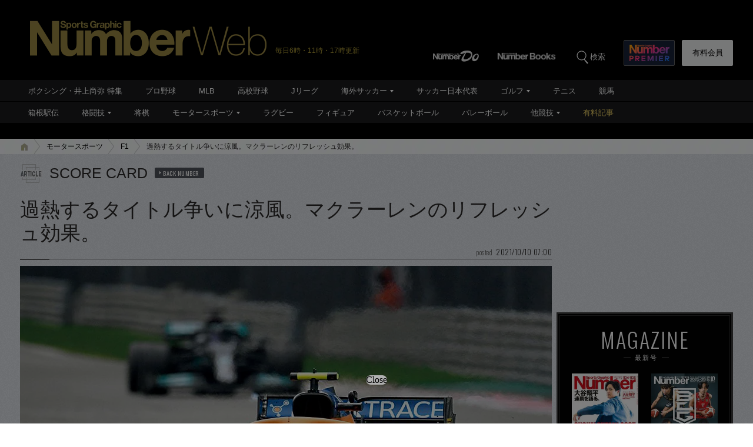

--- FILE ---
content_type: text/html; charset=utf-8
request_url: https://www.google.com/recaptcha/api2/aframe
body_size: 181
content:
<!DOCTYPE HTML><html><head><meta http-equiv="content-type" content="text/html; charset=UTF-8"></head><body><script nonce="t_05Spf6wrbLix0FR9RHdg">/** Anti-fraud and anti-abuse applications only. See google.com/recaptcha */ try{var clients={'sodar':'https://pagead2.googlesyndication.com/pagead/sodar?'};window.addEventListener("message",function(a){try{if(a.source===window.parent){var b=JSON.parse(a.data);var c=clients[b['id']];if(c){var d=document.createElement('img');d.src=c+b['params']+'&rc='+(localStorage.getItem("rc::a")?sessionStorage.getItem("rc::b"):"");window.document.body.appendChild(d);sessionStorage.setItem("rc::e",parseInt(sessionStorage.getItem("rc::e")||0)+1);localStorage.setItem("rc::h",'1768780771349');}}}catch(b){}});window.parent.postMessage("_grecaptcha_ready", "*");}catch(b){}</script></body></html>

--- FILE ---
content_type: application/javascript
request_url: https://cdn.caprofitx.com/media/3827/pfx.js
body_size: 65474
content:
/*! For license information please see pfx.js.LICENSE.txt */
!function(t){var e={};function i(n){if(e[n])return e[n].exports;var o=e[n]={i:n,l:!1,exports:{}};return t[n].call(o.exports,o,o.exports,i),o.l=!0,o.exports}i.m=t,i.c=e,i.d=function(t,e,n){i.o(t,e)||Object.defineProperty(t,e,{enumerable:!0,get:n})},i.r=function(t){"undefined"!=typeof Symbol&&Symbol.toStringTag&&Object.defineProperty(t,Symbol.toStringTag,{value:"Module"}),Object.defineProperty(t,"__esModule",{value:!0})},i.t=function(t,e){if(1&e&&(t=i(t)),8&e)return t;if(4&e&&"object"==typeof t&&t&&t.__esModule)return t;var n=Object.create(null);if(i.r(n),Object.defineProperty(n,"default",{enumerable:!0,value:t}),2&e&&"string"!=typeof t)for(var o in t)i.d(n,o,function(e){return t[e]}.bind(null,o));return n},i.n=function(t){var e=t&&t.__esModule?function(){return t.default}:function(){return t};return i.d(e,"a",e),e},i.o=function(t,e){return Object.prototype.hasOwnProperty.call(t,e)},i.p="",i(i.s=0)}([function(t,e,i){i(1)(i(7)('{"id":3827,"configs":[{"templateName":"embedded","tagId":"44341","expandedClickParams":[],"spotId":"pfxad_44341","priority":1,"adFormat":"banner","responsiveEnabled":true,"preRender":false,"notrim":false,"version":2,"styleSetting":{"amp":{"enabled":false},"css":{"raw":null},"banner":{"width":"320px","height":"100px"},"overlay":{"enabled":true,"paddingSettings":["expand_banner_100"]},"interstitial":{},"parentIframeSize":{"width":"100%","height":"expand"}},"deviceSetting":{"deviceUACondition":{"enableUATypes":["iOS","iPad"]},"deviceSizeCondition":{"width":{},"height":{}}},"onpfxadloadDisabled":false,"basicWidth":"320px","basicHeight":"100px"},{"templateName":"embedded","tagId":"44342","expandedClickParams":[],"spotId":"pfxad_44342","priority":1,"adFormat":"banner","responsiveEnabled":true,"preRender":false,"notrim":false,"version":2,"styleSetting":{"amp":{"enabled":false},"css":{"raw":null},"banner":{"width":"320px","height":"100px"},"overlay":{"enabled":true,"paddingSettings":["expand_banner_100"]},"interstitial":{},"parentIframeSize":{"width":"100%","height":"expand"}},"deviceSetting":{"deviceUACondition":{"enableUATypes":["Android","AndroidTablet"]},"deviceSizeCondition":{"width":{},"height":{}}},"onpfxadloadDisabled":false,"basicWidth":"320px","basicHeight":"100px"},{"templateId":"overlay/pfxad_100_video_yokofull.html","templateName":"embedded","tagId":"44343","expandedClickParams":[],"spotId":"pfxad_44343","priority":1,"responsiveEnabled":false,"preRender":false,"notrim":true,"assets":[{"name":"descriptionText","prop":{"len":100}},{"name":"sponsoredByMessage","prop":{"len":100}},{"name":"video"}],"videoSetting":{"autoReplay":true,"playLimitCount":1,"replayDelayMillis":0},"maxVideoPlayTotalNth":10,"templateHtml":"<div class=\\"pfxAd_100_video pfxAd_overlay\\">\\n    <div class=\\"pfx_link\\" data-pfx-link>\\n    <div class=\\"pfx_video\\" data-pfx-video></div>\\n    <style>.pfxAd_100_video{overflow:hidden;font-family:\\"ヒラギノ角ゴ Pro W3\\",\\"Hiragino Kaku Gothic Pro\\",sans-serif;height:100px;width:100%;z-index:99999;position:relative}.pfxAd_100_video .pfx_sponsored{color:#3c4043;position:absolute;top:0;left:0;line-height:1.5;overflow:hidden;font-size:10px;background:#000}.pfxAd_100_video .pfx_sponsored a{display:inline;color:#fff;text-decoration:none!important}.pfxAd_100_video .pfx_optout{width:13px;vertical-align:text-bottom}.pfxAd_100_video iframe{width:100%!important;height:100px!important}.pfx-videonomargin{width:100%!important;left:0!important}</style>\\n</div>\\n</div>","templateStyleSelectors":{"link":[".pfx_long"],"background":[".pfx_btn",".pfx_btn_wrap"]},"version":2,"styleSetting":{"amp":{"enabled":false},"css":{"raw":null},"banner":{"width":"320px","height":"100px"},"overlay":{"enabled":true,"paddingSettings":["expand_native"],"closeButtonSetting":{"enabled":false}},"interstitial":{"fullscreenAdElement":false},"parentIframeSize":{"width":"100%","height":"expand"}},"deviceSetting":{"deviceUACondition":{"enableUATypes":["iOS","iPad"]},"deviceSizeCondition":{"width":{},"height":{}}},"onpfxadloadDisabled":false,"basicWidth":"320px","basicHeight":"100px"},{"templateId":"overlay/pfxad_100_video_yokofull.html","templateName":"embedded","tagId":"44344","expandedClickParams":[],"spotId":"pfxad_44344","priority":1,"responsiveEnabled":false,"preRender":false,"notrim":true,"assets":[{"name":"descriptionText","prop":{"len":100}},{"name":"sponsoredByMessage","prop":{"len":100}},{"name":"video"}],"videoSetting":{"autoReplay":true,"playLimitCount":1,"replayDelayMillis":0},"maxVideoPlayTotalNth":10,"templateHtml":"<div class=\\"pfxAd_100_video pfxAd_overlay\\">\\n    <div class=\\"pfx_link\\" data-pfx-link>\\n    <div class=\\"pfx_video\\" data-pfx-video></div>\\n    <style>.pfxAd_100_video{overflow:hidden;font-family:\\"ヒラギノ角ゴ Pro W3\\",\\"Hiragino Kaku Gothic Pro\\",sans-serif;height:100px;width:100%;z-index:99999;position:relative}.pfxAd_100_video .pfx_sponsored{color:#3c4043;position:absolute;top:0;left:0;line-height:1.5;overflow:hidden;font-size:10px;background:#000}.pfxAd_100_video .pfx_sponsored a{display:inline;color:#fff;text-decoration:none!important}.pfxAd_100_video .pfx_optout{width:13px;vertical-align:text-bottom}.pfxAd_100_video iframe{width:100%!important;height:100px!important}.pfx-videonomargin{width:100%!important;left:0!important}</style>\\n</div>\\n</div>","templateStyleSelectors":{"link":[".pfx_long"],"background":[".pfx_btn",".pfx_btn_wrap"]},"version":2,"styleSetting":{"amp":{"enabled":false},"css":{"raw":null},"banner":{"width":"320px","height":"100px"},"overlay":{"enabled":true,"paddingSettings":["expand_native"],"closeButtonSetting":{"enabled":false}},"interstitial":{"fullscreenAdElement":false},"parentIframeSize":{"width":"100%","height":"expand"}},"deviceSetting":{"deviceUACondition":{"enableUATypes":["Android","AndroidTablet"]},"deviceSizeCondition":{"width":{},"height":{}}},"onpfxadloadDisabled":false,"basicWidth":"320px","basicHeight":"100px"},{"templateName":"embedded","tagId":"44345","expandedClickParams":[],"spotId":"pfxad_44345","priority":1,"adFormat":"banner","responsiveEnabled":true,"preRender":false,"notrim":false,"version":2,"styleSetting":{"amp":{"enabled":false},"css":{"raw":null},"banner":{"width":"320px","height":"100px"},"overlay":{"enabled":true,"paddingSettings":["expand_banner_100"]},"interstitial":{},"parentIframeSize":{"width":"100%","height":"expand"}},"deviceSetting":{"deviceUACondition":{"enableUATypes":["iOS","iPad"]},"deviceSizeCondition":{"width":{},"height":{}}},"onpfxadloadDisabled":false,"basicWidth":"320px","basicHeight":"100px"},{"templateName":"embedded","tagId":"44346","expandedClickParams":[],"spotId":"pfxad_44346","priority":1,"adFormat":"banner","responsiveEnabled":true,"preRender":false,"notrim":false,"version":2,"styleSetting":{"amp":{"enabled":false},"css":{"raw":null},"banner":{"width":"320px","height":"100px"},"overlay":{"enabled":true,"paddingSettings":["expand_banner_100"]},"interstitial":{},"parentIframeSize":{"width":"100%","height":"expand"}},"deviceSetting":{"deviceUACondition":{"enableUATypes":["Android","AndroidTablet"]},"deviceSizeCondition":{"width":{},"height":{}}},"onpfxadloadDisabled":false,"basicWidth":"320px","basicHeight":"100px"},{"templateId":"overlay/pfxad_100_video_yokofull.html","templateName":"embedded","tagId":"44347","expandedClickParams":[],"spotId":"pfxad_44347","priority":1,"responsiveEnabled":false,"preRender":false,"notrim":true,"assets":[{"name":"descriptionText","prop":{"len":100}},{"name":"sponsoredByMessage","prop":{"len":100}},{"name":"video"}],"videoSetting":{"autoReplay":true,"playLimitCount":1,"replayDelayMillis":0},"maxVideoPlayTotalNth":10,"templateHtml":"<div class=\\"pfxAd_100_video pfxAd_overlay\\">\\n    <div class=\\"pfx_link\\" data-pfx-link>\\n    <div class=\\"pfx_video\\" data-pfx-video></div>\\n    <style>.pfxAd_100_video{overflow:hidden;font-family:\\"ヒラギノ角ゴ Pro W3\\",\\"Hiragino Kaku Gothic Pro\\",sans-serif;height:100px;width:100%;z-index:99999;position:relative}.pfxAd_100_video .pfx_sponsored{color:#3c4043;position:absolute;top:0;left:0;line-height:1.5;overflow:hidden;font-size:10px;background:#000}.pfxAd_100_video .pfx_sponsored a{display:inline;color:#fff;text-decoration:none!important}.pfxAd_100_video .pfx_optout{width:13px;vertical-align:text-bottom}.pfxAd_100_video iframe{width:100%!important;height:100px!important}.pfx-videonomargin{width:100%!important;left:0!important}</style>\\n</div>\\n</div>","templateStyleSelectors":{"link":[".pfx_long"],"background":[".pfx_btn",".pfx_btn_wrap"]},"version":2,"styleSetting":{"amp":{"enabled":false},"css":{"raw":null},"banner":{"width":"320px","height":"100px"},"overlay":{"enabled":true,"paddingSettings":["expand_native"],"closeButtonSetting":{"enabled":false}},"interstitial":{"fullscreenAdElement":false},"parentIframeSize":{"width":"100%","height":"expand"}},"deviceSetting":{"deviceUACondition":{"enableUATypes":["iOS","iPad"]},"deviceSizeCondition":{"width":{},"height":{}}},"onpfxadloadDisabled":false,"basicWidth":"320px","basicHeight":"100px"},{"templateId":"overlay/pfxad_100_video_yokofull.html","templateName":"embedded","tagId":"44348","expandedClickParams":[],"spotId":"pfxad_44348","priority":1,"responsiveEnabled":false,"preRender":false,"notrim":true,"assets":[{"name":"descriptionText","prop":{"len":100}},{"name":"sponsoredByMessage","prop":{"len":100}},{"name":"video"}],"videoSetting":{"autoReplay":true,"playLimitCount":1,"replayDelayMillis":0},"maxVideoPlayTotalNth":10,"templateHtml":"<div class=\\"pfxAd_100_video pfxAd_overlay\\">\\n    <div class=\\"pfx_link\\" data-pfx-link>\\n    <div class=\\"pfx_video\\" data-pfx-video></div>\\n    <style>.pfxAd_100_video{overflow:hidden;font-family:\\"ヒラギノ角ゴ Pro W3\\",\\"Hiragino Kaku Gothic Pro\\",sans-serif;height:100px;width:100%;z-index:99999;position:relative}.pfxAd_100_video .pfx_sponsored{color:#3c4043;position:absolute;top:0;left:0;line-height:1.5;overflow:hidden;font-size:10px;background:#000}.pfxAd_100_video .pfx_sponsored a{display:inline;color:#fff;text-decoration:none!important}.pfxAd_100_video .pfx_optout{width:13px;vertical-align:text-bottom}.pfxAd_100_video iframe{width:100%!important;height:100px!important}.pfx-videonomargin{width:100%!important;left:0!important}</style>\\n</div>\\n</div>","templateStyleSelectors":{"link":[".pfx_long"],"background":[".pfx_btn",".pfx_btn_wrap"]},"version":2,"styleSetting":{"amp":{"enabled":false},"css":{"raw":null},"banner":{"width":"320px","height":"100px"},"overlay":{"enabled":true,"paddingSettings":["expand_native"],"closeButtonSetting":{"enabled":false}},"interstitial":{"fullscreenAdElement":false},"parentIframeSize":{"width":"100%","height":"expand"}},"deviceSetting":{"deviceUACondition":{"enableUATypes":["Android","AndroidTablet"]},"deviceSizeCondition":{"width":{},"height":{}}},"onpfxadloadDisabled":false,"basicWidth":"320px","basicHeight":"100px"},{"templateName":"embedded","tagId":"44389","expandedClickParams":[],"spotId":"pfxad_44389","priority":1,"adFormat":"banner","responsiveEnabled":true,"preRender":false,"notrim":false,"version":2,"styleSetting":{"amp":{"enabled":false},"css":{"raw":null},"banner":{"width":"320px","height":"50px"},"overlay":{"enabled":true,"paddingSettings":["expand_banner_50"]},"interstitial":{},"parentIframeSize":{"width":"100%","height":"expand"}},"deviceSetting":{"deviceUACondition":{"enableUATypes":["iOS","iPad"]},"deviceSizeCondition":{"width":{},"height":{}}},"onpfxadloadDisabled":false,"basicWidth":"320px","basicHeight":"50px"},{"templateName":"embedded","tagId":"44390","expandedClickParams":[],"spotId":"pfxad_44390","priority":1,"adFormat":"banner","responsiveEnabled":true,"preRender":false,"notrim":false,"version":2,"styleSetting":{"amp":{"enabled":false},"css":{"raw":null},"banner":{"width":"320px","height":"50px"},"overlay":{"enabled":true,"paddingSettings":["expand_banner_50"]},"interstitial":{},"parentIframeSize":{"width":"100%","height":"expand"}},"deviceSetting":{"deviceUACondition":{"enableUATypes":["Android","AndroidTablet"]},"deviceSizeCondition":{"width":{},"height":{}}},"onpfxadloadDisabled":false,"basicWidth":"320px","basicHeight":"50px"},{"templateId":"overlay/pfxad_50_video_yokofull.html","templateName":"embedded","tagId":"44391","expandedClickParams":[],"spotId":"pfxad_44391","priority":1,"responsiveEnabled":false,"preRender":false,"notrim":true,"assets":[{"name":"descriptionText","prop":{"len":100}},{"name":"sponsoredByMessage","prop":{"len":100}},{"name":"video","prop":{"ext":{"h":50,"w":320},"required":1}}],"videoSetting":{"autoReplay":true,"playLimitCount":1,"replayDelayMillis":0},"maxVideoPlayTotalNth":10,"templateHtml":"<div class=\\"pfxAd_50_video pfxAd_overlay\\">\\n    <div class=\\"pfx_link\\" data-pfx-link>\\n        <div class=\\"pfx_video\\" data-pfx-video></div>\\n        <style>.pfxAd_50_video{overflow:hidden;font-family:\\"ヒラギノ角ゴ Pro W3\\",\\"Hiragino Kaku Gothic Pro\\",sans-serif;height:50px;width:320px;z-index:99999;position:relative}.pfxAd_50_video .pfx_sponsored{color:#3c4043;position:absolute;top:0;left:0;line-height:1.5;overflow:hidden;font-size:10px;background:#fff}.pfxAd_50_video .pfx_sponsored a{display:inline;color:#fff;text-decoration:none!important}.pfxAd_50_video .pfx_optout{width:13px;vertical-align:text-bottom}.pfxAd_50_video iframe{width:100%!important;height:50px!important}.pfx-videonomargin{width:100%!important;left:0!important}</style>\\n    </div>\\n</div>","templateStyleSelectors":{"link":[".pfx_long"],"background":[".pfx_btn",".pfx_btn_wrap"]},"version":2,"styleSetting":{"amp":{"enabled":false},"css":{"raw":null},"banner":{"width":"320px","height":"50px"},"overlay":{"enabled":true,"paddingSettings":["expand_native"],"closeButtonSetting":{"enabled":false}},"interstitial":{"fullscreenAdElement":false},"parentIframeSize":{"width":"100%","height":"expand"}},"deviceSetting":{"deviceUACondition":{"enableUATypes":["iOS","iPad"]},"deviceSizeCondition":{"width":{},"height":{}}},"onpfxadloadDisabled":false,"basicWidth":"320px","basicHeight":"50px"},{"templateId":"overlay/pfxad_50_video_yokofull.html","templateName":"embedded","tagId":"44392","expandedClickParams":[],"spotId":"pfxad_44392","priority":1,"responsiveEnabled":false,"preRender":false,"notrim":true,"assets":[{"name":"descriptionText","prop":{"len":100}},{"name":"sponsoredByMessage","prop":{"len":100}},{"name":"video","prop":{"ext":{"h":50,"w":320},"required":1}}],"videoSetting":{"autoReplay":true,"playLimitCount":1,"replayDelayMillis":0},"maxVideoPlayTotalNth":10,"templateHtml":"<div class=\\"pfxAd_50_video pfxAd_overlay\\">\\n    <div class=\\"pfx_link\\" data-pfx-link>\\n        <div class=\\"pfx_video\\" data-pfx-video></div>\\n        <style>.pfxAd_50_video{overflow:hidden;font-family:\\"ヒラギノ角ゴ Pro W3\\",\\"Hiragino Kaku Gothic Pro\\",sans-serif;height:50px;width:320px;z-index:99999;position:relative}.pfxAd_50_video .pfx_sponsored{color:#3c4043;position:absolute;top:0;left:0;line-height:1.5;overflow:hidden;font-size:10px;background:#fff}.pfxAd_50_video .pfx_sponsored a{display:inline;color:#fff;text-decoration:none!important}.pfxAd_50_video .pfx_optout{width:13px;vertical-align:text-bottom}.pfxAd_50_video iframe{width:100%!important;height:50px!important}.pfx-videonomargin{width:100%!important;left:0!important}</style>\\n    </div>\\n</div>","templateStyleSelectors":{"link":[".pfx_long"],"background":[".pfx_btn",".pfx_btn_wrap"]},"version":2,"styleSetting":{"amp":{"enabled":false},"css":{"raw":null},"banner":{"width":"320px","height":"50px"},"overlay":{"enabled":true,"paddingSettings":["expand_native"],"closeButtonSetting":{"enabled":false}},"interstitial":{"fullscreenAdElement":false},"parentIframeSize":{"width":"100%","height":"expand"}},"deviceSetting":{"deviceUACondition":{"enableUATypes":["Android","AndroidTablet"]},"deviceSizeCondition":{"width":{},"height":{}}},"onpfxadloadDisabled":false,"basicWidth":"320px","basicHeight":"50px"},{"templateName":"embedded","tagId":"44393","expandedClickParams":[],"spotId":"pfxad_44393","priority":1,"adFormat":"banner","responsiveEnabled":true,"preRender":false,"notrim":false,"version":2,"styleSetting":{"amp":{"enabled":false},"css":{"raw":null},"banner":{"width":"320px","height":"50px"},"overlay":{"enabled":true,"paddingSettings":["expand_banner_50"]},"interstitial":{},"parentIframeSize":{"width":"100%","height":"expand"}},"deviceSetting":{"deviceUACondition":{"enableUATypes":["iOS","iPad"]},"deviceSizeCondition":{"width":{},"height":{}}},"onpfxadloadDisabled":false,"basicWidth":"320px","basicHeight":"50px"},{"templateName":"embedded","tagId":"44394","expandedClickParams":[],"spotId":"pfxad_44394","priority":1,"adFormat":"banner","responsiveEnabled":true,"preRender":false,"notrim":false,"version":2,"styleSetting":{"amp":{"enabled":false},"css":{"raw":null},"banner":{"width":"320px","height":"50px"},"overlay":{"enabled":true,"paddingSettings":["expand_banner_50"]},"interstitial":{},"parentIframeSize":{"width":"100%","height":"expand"}},"deviceSetting":{"deviceUACondition":{"enableUATypes":["Android","AndroidTablet"]},"deviceSizeCondition":{"width":{},"height":{}}},"onpfxadloadDisabled":false,"basicWidth":"320px","basicHeight":"50px"},{"templateId":"overlay/pfxad_50_video_yokofull.html","templateName":"embedded","tagId":"44395","expandedClickParams":[],"spotId":"pfxad_44395","priority":1,"responsiveEnabled":false,"preRender":false,"notrim":true,"assets":[{"name":"descriptionText","prop":{"len":100}},{"name":"sponsoredByMessage","prop":{"len":100}},{"name":"video","prop":{"ext":{"h":50,"w":320},"required":1}}],"videoSetting":{"autoReplay":true,"playLimitCount":1,"replayDelayMillis":0},"maxVideoPlayTotalNth":10,"templateHtml":"<div class=\\"pfxAd_50_video pfxAd_overlay\\">\\n    <div class=\\"pfx_link\\" data-pfx-link>\\n        <div class=\\"pfx_video\\" data-pfx-video></div>\\n        <style>.pfxAd_50_video{overflow:hidden;font-family:\\"ヒラギノ角ゴ Pro W3\\",\\"Hiragino Kaku Gothic Pro\\",sans-serif;height:50px;width:320px;z-index:99999;position:relative}.pfxAd_50_video .pfx_sponsored{color:#3c4043;position:absolute;top:0;left:0;line-height:1.5;overflow:hidden;font-size:10px;background:#fff}.pfxAd_50_video .pfx_sponsored a{display:inline;color:#fff;text-decoration:none!important}.pfxAd_50_video .pfx_optout{width:13px;vertical-align:text-bottom}.pfxAd_50_video iframe{width:100%!important;height:50px!important}.pfx-videonomargin{width:100%!important;left:0!important}</style>\\n    </div>\\n</div>","templateStyleSelectors":{"link":[".pfx_long"],"background":[".pfx_btn",".pfx_btn_wrap"]},"version":2,"styleSetting":{"amp":{"enabled":false},"css":{"raw":null},"banner":{"width":"320px","height":"50px"},"overlay":{"enabled":true,"paddingSettings":["expand_native"],"closeButtonSetting":{"enabled":false}},"interstitial":{"fullscreenAdElement":false},"parentIframeSize":{"width":"100%","height":"expand"}},"deviceSetting":{"deviceUACondition":{"enableUATypes":["iOS","iPad"]},"deviceSizeCondition":{"width":{},"height":{}}},"onpfxadloadDisabled":false,"basicWidth":"320px","basicHeight":"50px"},{"templateId":"overlay/pfxad_50_video_yokofull.html","templateName":"embedded","tagId":"44396","expandedClickParams":[],"spotId":"pfxad_44396","priority":1,"responsiveEnabled":false,"preRender":false,"notrim":true,"assets":[{"name":"descriptionText","prop":{"len":100}},{"name":"sponsoredByMessage","prop":{"len":100}},{"name":"video","prop":{"ext":{"h":50,"w":320},"required":1}}],"videoSetting":{"autoReplay":true,"playLimitCount":1,"replayDelayMillis":0},"maxVideoPlayTotalNth":10,"templateHtml":"<div class=\\"pfxAd_50_video pfxAd_overlay\\">\\n    <div class=\\"pfx_link\\" data-pfx-link>\\n        <div class=\\"pfx_video\\" data-pfx-video></div>\\n        <style>.pfxAd_50_video{overflow:hidden;font-family:\\"ヒラギノ角ゴ Pro W3\\",\\"Hiragino Kaku Gothic Pro\\",sans-serif;height:50px;width:320px;z-index:99999;position:relative}.pfxAd_50_video .pfx_sponsored{color:#3c4043;position:absolute;top:0;left:0;line-height:1.5;overflow:hidden;font-size:10px;background:#fff}.pfxAd_50_video .pfx_sponsored a{display:inline;color:#fff;text-decoration:none!important}.pfxAd_50_video .pfx_optout{width:13px;vertical-align:text-bottom}.pfxAd_50_video iframe{width:100%!important;height:50px!important}.pfx-videonomargin{width:100%!important;left:0!important}</style>\\n    </div>\\n</div>","templateStyleSelectors":{"link":[".pfx_long"],"background":[".pfx_btn",".pfx_btn_wrap"]},"version":2,"styleSetting":{"amp":{"enabled":false},"css":{"raw":null},"banner":{"width":"320px","height":"50px"},"overlay":{"enabled":true,"paddingSettings":["expand_native"],"closeButtonSetting":{"enabled":false}},"interstitial":{"fullscreenAdElement":false},"parentIframeSize":{"width":"100%","height":"expand"}},"deviceSetting":{"deviceUACondition":{"enableUATypes":["Android","AndroidTablet"]},"deviceSizeCondition":{"width":{},"height":{}}},"onpfxadloadDisabled":false,"basicWidth":"320px","basicHeight":"50px"},{"templateName":"embedded","tagId":"44632","expandedClickParams":[],"spotId":"pfxad_44632","priority":1,"adFormat":"banner","responsiveEnabled":false,"preRender":false,"notrim":false,"version":2,"styleSetting":{"amp":{"enabled":false},"css":{"raw":"#pfx_interstitial {\\n  background: rgb(0 0 0 / 50%) !important;\\n}\\n\\n#pfx_interstitial iframe {\\n  max-width: inherit !important;\\n}\\n\\n.adsbygoogle:has([id^=\\"aswift_\\"]) {\\n  z-index: 2147483646 !important;\\n}\\n\\n.ats-overlay-bottom-wrapper-rendered {\\n  z-index: 2147483646 !important;\\n}\\n\\n#gStickyAd {\\n  z-index: 1000 !important;\\n}\\n\\n.ogy-header-ad {\\n  z-index: 2147483646 !important;\\n}\\n"},"banner":{"width":"100%","height":"100%"},"overlay":{"enabled":false,"closeButtonSetting":{"enabled":false}},"interstitial":{"enabled":true,"fullscreenAdElement":true},"parentIframeSize":{"width":"basic_size","height":"basic_size"}},"deviceSetting":{"deviceUACondition":{"enableUATypes":["Other"]},"deviceSizeCondition":{"width":{},"height":{}}},"onpfxadloadDisabled":false,"basicWidth":"300px","basicHeight":"250px"},{"templateName":"embedded","tagId":"44644","expandedClickParams":[],"spotId":"pfxad_44644","priority":1,"adFormat":"banner","responsiveEnabled":false,"preRender":false,"notrim":false,"version":2,"styleSetting":{"amp":{"enabled":false},"css":{"raw":"#pfx_interstitial {\\n  background: rgb(0 0 0 / 50%) !important;\\n}\\n\\n#pfx_interstitial iframe {\\n  max-width: inherit !important;\\n}\\n\\n.adsbygoogle:has([id^=\\"aswift_\\"]) {\\n  z-index: 2147483646 !important;\\n}\\n\\n.ats-overlay-bottom-wrapper-rendered {\\n  z-index: 2147483646 !important;\\n}\\n\\n#gStickyAd {\\n  z-index: 1000 !important;\\n}\\n\\n.ogy-header-ad {\\n  z-index: 2147483646 !important;\\n}"},"banner":{"width":"100%","height":"100%"},"overlay":{"enabled":false,"closeButtonSetting":{"enabled":false}},"interstitial":{"enabled":true,"fullscreenAdElement":true},"parentIframeSize":{"width":"100%","height":"expand"}},"deviceSetting":{"deviceUACondition":{"enableUATypes":["Other"]},"deviceSizeCondition":{"width":{},"height":{}}},"onpfxadloadDisabled":false,"basicWidth":"300px","basicHeight":"250px"},{"templateName":"embedded","tagId":"46195","expandedClickParams":[],"spotId":"pfxad_46195","priority":1,"adFormat":"banner","responsiveEnabled":false,"preRender":false,"notrim":false,"version":2,"styleSetting":{"amp":{"enabled":false},"css":{"raw":null},"banner":{"width":"300px","height":"250px"},"overlay":{"enabled":false,"paddingSettings":[]},"interstitial":{},"parentIframeSize":{"width":"basic_size","height":"basic_size"}},"deviceSetting":{"deviceUACondition":{"enableUATypes":["iOS","iPad"]},"deviceSizeCondition":{"width":{},"height":{}}},"onpfxadloadDisabled":false,"basicWidth":"300px","basicHeight":"250px"},{"templateName":"embedded","tagId":"46196","expandedClickParams":[],"spotId":"pfxad_46196","priority":1,"adFormat":"banner","responsiveEnabled":false,"preRender":false,"notrim":false,"version":2,"styleSetting":{"amp":{"enabled":false},"css":{"raw":null},"banner":{"width":"300px","height":"250px"},"overlay":{"enabled":false,"paddingSettings":[]},"interstitial":{},"parentIframeSize":{"width":"basic_size","height":"basic_size"}},"deviceSetting":{"deviceUACondition":{"enableUATypes":["Android","AndroidTablet"]},"deviceSizeCondition":{"width":{},"height":{}}},"onpfxadloadDisabled":false,"basicWidth":"300px","basicHeight":"250px"},{"templateId":"inline/video_max.html","templateName":"embedded","tagId":"46197","expandedClickParams":[],"spotId":"pfxad_46197","priority":1,"responsiveEnabled":false,"preRender":false,"notrim":true,"assets":[{"name":"descriptionText","prop":{"len":100}},{"name":"titleText","prop":{"len":30}},{"name":"sponsoredByMessage","prop":{"len":100}},{"name":"video"}],"videoSetting":{"autoReplay":true,"playLimitCount":1,"replayDelayMillis":0},"maxVideoPlayTotalNth":10,"templateHtml":"<div class=\\"pfxAd_max_video\\">\\n\\t<div class=\\"pfx_link\\" data-pfx-link>\\n\\t\\t<div class=\\"pfx_video\\" data-pfx-video></div>\\n\\t<style>.pfxAd_max_video{overflow:hidden;font-family:\\"ヒラギノ角ゴ Pro W3\\",\\"Hiragino Kaku Gothic Pro\\",sans-serif;height:250px;width:300px;z-index:99999;position:relative;margin:0 auto}.pfxAd_max_video .pfx_sponsored{color:#3c4043;position:absolute;top:0;left:0;line-height:1.5;overflow:hidden;font-size:10px;background:#000}.pfxAd_max_video .pfx_sponsored a{display:inline;color:#fff;text-decoration:none!important}.pfxAd_max_video .pfx_optout{width:13px;vertical-align:text-bottom}.pfxAd_max_video iframe{width:300px!important;height:250px!important}.pfx-videonomargin{width:100%!important;left:0!important}</style>\\n</div></div>","templateStyleSelectors":{"link":[".pfx_long"],"background":[".pfx_btn",".pfx_btn_wrap"]},"version":2,"styleSetting":{"amp":{"enabled":false},"css":{"raw":null},"banner":{"width":"300px","height":"250px"},"overlay":{"enabled":false,"closeButtonSetting":{"enabled":false}},"interstitial":{"fullscreenAdElement":false},"parentIframeSize":{"width":"basic_size","height":"basic_size"}},"deviceSetting":{"deviceUACondition":{"enableUATypes":["iOS","iPad"]},"deviceSizeCondition":{"width":{},"height":{}}},"onpfxadloadDisabled":false,"basicWidth":"300px","basicHeight":"250px"},{"templateId":"inline/video_max.html","templateName":"embedded","tagId":"46198","expandedClickParams":[],"spotId":"pfxad_46198","priority":1,"responsiveEnabled":false,"preRender":false,"notrim":true,"assets":[{"name":"descriptionText","prop":{"len":100}},{"name":"titleText","prop":{"len":30}},{"name":"sponsoredByMessage","prop":{"len":100}},{"name":"video"}],"videoSetting":{"autoReplay":true,"playLimitCount":1,"replayDelayMillis":0},"maxVideoPlayTotalNth":10,"templateHtml":"<div class=\\"pfxAd_max_video\\">\\n\\t<div class=\\"pfx_link\\" data-pfx-link>\\n\\t\\t<div class=\\"pfx_video\\" data-pfx-video></div>\\n\\t<style>.pfxAd_max_video{overflow:hidden;font-family:\\"ヒラギノ角ゴ Pro W3\\",\\"Hiragino Kaku Gothic Pro\\",sans-serif;height:250px;width:300px;z-index:99999;position:relative;margin:0 auto}.pfxAd_max_video .pfx_sponsored{color:#3c4043;position:absolute;top:0;left:0;line-height:1.5;overflow:hidden;font-size:10px;background:#000}.pfxAd_max_video .pfx_sponsored a{display:inline;color:#fff;text-decoration:none!important}.pfxAd_max_video .pfx_optout{width:13px;vertical-align:text-bottom}.pfxAd_max_video iframe{width:300px!important;height:250px!important}.pfx-videonomargin{width:100%!important;left:0!important}</style>\\n</div></div>","templateStyleSelectors":{"link":[".pfx_long"],"background":[".pfx_btn",".pfx_btn_wrap"]},"version":2,"styleSetting":{"amp":{"enabled":false},"css":{"raw":null},"banner":{"width":"300px","height":"250px"},"overlay":{"enabled":false,"closeButtonSetting":{"enabled":false}},"interstitial":{"fullscreenAdElement":false},"parentIframeSize":{"width":"basic_size","height":"basic_size"}},"deviceSetting":{"deviceUACondition":{"enableUATypes":["Android","AndroidTablet"]},"deviceSizeCondition":{"width":{},"height":{}}},"onpfxadloadDisabled":false,"basicWidth":"300px","basicHeight":"250px"}],"creatives":{"709":{"link":{"color":"#0000ee"},"background":{"color":"#0000ee"}},"710":{"link":{"color":"#2169c2"},"background":{"color":"#2169c2"}},"711":{"link":{"color":"#917d2b"},"background":{"color":"#917d2b"}},"712":{"link":{"color":"#494949"},"background":{"color":"#494949"}},"713":{"link":{"color":"#c5aa3a"},"background":{"color":"#c5aa3a"}}},"pages":{"37285":{"frequencyCapSetting":{},"pagePatterns":[{"creativeId":710,"displayRatio":1,"id":64122,"tagOverrides":[{"plcmtcnt":1,"position":[],"tagid":"44341"},{"plcmtcnt":0,"position":[],"tagid":"44342"},{"plcmtcnt":0,"position":[],"tagid":"44343"},{"plcmtcnt":0,"position":[],"tagid":"44344"},{"plcmtcnt":0,"position":[],"tagid":"44349"},{"plcmtcnt":0,"position":[],"tagid":"44350"},{"plcmtcnt":0,"position":[],"tagid":"44351"},{"plcmtcnt":0,"position":[],"tagid":"44352"}]},{"displayRatio":1,"id":64132,"tagOverrides":[{"plcmtcnt":1,"position":[],"tagid":"44342"},{"plcmtcnt":0,"position":[],"tagid":"44341"},{"plcmtcnt":0,"position":[],"tagid":"44343"},{"plcmtcnt":0,"position":[],"tagid":"44344"},{"plcmtcnt":0,"position":[],"tagid":"44349"},{"plcmtcnt":0,"position":[],"tagid":"44350"},{"plcmtcnt":0,"position":[],"tagid":"44351"},{"plcmtcnt":0,"position":[],"tagid":"44352"}]},{"creativeId":709,"displayRatio":1,"id":64199,"tagOverrides":[{"plcmtcnt":1,"position":[],"tagid":"44351"},{"plcmtcnt":0,"position":[],"tagid":"44341"},{"plcmtcnt":0,"position":[],"tagid":"44342"},{"plcmtcnt":0,"position":[],"tagid":"44343"},{"plcmtcnt":0,"position":[],"tagid":"44344"},{"plcmtcnt":0,"position":[],"tagid":"44349"},{"plcmtcnt":0,"position":[],"tagid":"44350"},{"plcmtcnt":0,"position":[],"tagid":"44352"}]},{"creativeId":711,"displayRatio":1,"id":64177,"tagOverrides":[{"plcmtcnt":1,"position":[],"tagid":"44349"},{"plcmtcnt":0,"position":[],"tagid":"44341"},{"plcmtcnt":0,"position":[],"tagid":"44342"},{"plcmtcnt":0,"position":[],"tagid":"44343"},{"plcmtcnt":0,"position":[],"tagid":"44344"},{"plcmtcnt":0,"position":[],"tagid":"44350"},{"plcmtcnt":0,"position":[],"tagid":"44351"},{"plcmtcnt":0,"position":[],"tagid":"44352"}]},{"creativeId":709,"displayRatio":1,"id":64145,"tagOverrides":[{"plcmtcnt":1,"position":[],"tagid":"44343"},{"plcmtcnt":0,"position":[],"tagid":"44341"},{"plcmtcnt":0,"position":[],"tagid":"44342"},{"plcmtcnt":0,"position":[],"tagid":"44344"},{"plcmtcnt":0,"position":[],"tagid":"44349"},{"plcmtcnt":0,"position":[],"tagid":"44350"},{"plcmtcnt":0,"position":[],"tagid":"44351"},{"plcmtcnt":0,"position":[],"tagid":"44352"}]},{"creativeId":709,"displayRatio":1,"id":64187,"tagOverrides":[{"plcmtcnt":1,"position":[],"tagid":"44350"},{"plcmtcnt":0,"position":[],"tagid":"44341"},{"plcmtcnt":0,"position":[],"tagid":"44342"},{"plcmtcnt":0,"position":[],"tagid":"44343"},{"plcmtcnt":0,"position":[],"tagid":"44344"},{"plcmtcnt":0,"position":[],"tagid":"44349"},{"plcmtcnt":0,"position":[],"tagid":"44351"},{"plcmtcnt":0,"position":[],"tagid":"44352"}]},{"creativeId":711,"displayRatio":1,"id":64213,"tagOverrides":[{"plcmtcnt":1,"position":[],"tagid":"44352"},{"plcmtcnt":0,"position":[],"tagid":"44341"},{"plcmtcnt":0,"position":[],"tagid":"44342"},{"plcmtcnt":0,"position":[],"tagid":"44343"},{"plcmtcnt":0,"position":[],"tagid":"44344"},{"plcmtcnt":0,"position":[],"tagid":"44349"},{"plcmtcnt":0,"position":[],"tagid":"44350"},{"plcmtcnt":0,"position":[],"tagid":"44351"}]},{"creativeId":712,"displayRatio":1,"id":64202,"tagOverrides":[{"plcmtcnt":1,"position":[],"tagid":"44351"},{"plcmtcnt":0,"position":[],"tagid":"44341"},{"plcmtcnt":0,"position":[],"tagid":"44342"},{"plcmtcnt":0,"position":[],"tagid":"44343"},{"plcmtcnt":0,"position":[],"tagid":"44344"},{"plcmtcnt":0,"position":[],"tagid":"44349"},{"plcmtcnt":0,"position":[],"tagid":"44350"},{"plcmtcnt":0,"position":[],"tagid":"44352"}]},{"creativeId":712,"displayRatio":1,"id":64126,"tagOverrides":[{"plcmtcnt":1,"position":[],"tagid":"44341"},{"plcmtcnt":0,"position":[],"tagid":"44342"},{"plcmtcnt":0,"position":[],"tagid":"44343"},{"plcmtcnt":0,"position":[],"tagid":"44344"},{"plcmtcnt":0,"position":[],"tagid":"44349"},{"plcmtcnt":0,"position":[],"tagid":"44350"},{"plcmtcnt":0,"position":[],"tagid":"44351"},{"plcmtcnt":0,"position":[],"tagid":"44352"}]},{"creativeId":710,"displayRatio":1,"id":64212,"tagOverrides":[{"plcmtcnt":1,"position":[],"tagid":"44352"},{"plcmtcnt":0,"position":[],"tagid":"44341"},{"plcmtcnt":0,"position":[],"tagid":"44342"},{"plcmtcnt":0,"position":[],"tagid":"44343"},{"plcmtcnt":0,"position":[],"tagid":"44344"},{"plcmtcnt":0,"position":[],"tagid":"44349"},{"plcmtcnt":0,"position":[],"tagid":"44350"},{"plcmtcnt":0,"position":[],"tagid":"44351"}]},{"displayRatio":1,"id":64185,"tagOverrides":[{"plcmtcnt":1,"position":[],"tagid":"44350"},{"plcmtcnt":0,"position":[],"tagid":"44341"},{"plcmtcnt":0,"position":[],"tagid":"44342"},{"plcmtcnt":0,"position":[],"tagid":"44343"},{"plcmtcnt":0,"position":[],"tagid":"44344"},{"plcmtcnt":0,"position":[],"tagid":"44349"},{"plcmtcnt":0,"position":[],"tagid":"44351"},{"plcmtcnt":0,"position":[],"tagid":"44352"}]},{"creativeId":712,"displayRatio":1,"id":64148,"tagOverrides":[{"plcmtcnt":1,"position":[],"tagid":"44343"},{"plcmtcnt":0,"position":[],"tagid":"44341"},{"plcmtcnt":0,"position":[],"tagid":"44342"},{"plcmtcnt":0,"position":[],"tagid":"44344"},{"plcmtcnt":0,"position":[],"tagid":"44349"},{"plcmtcnt":0,"position":[],"tagid":"44350"},{"plcmtcnt":0,"position":[],"tagid":"44351"},{"plcmtcnt":0,"position":[],"tagid":"44352"}]},{"displayRatio":1,"id":64198,"tagOverrides":[{"plcmtcnt":1,"position":[],"tagid":"44351"},{"plcmtcnt":0,"position":[],"tagid":"44341"},{"plcmtcnt":0,"position":[],"tagid":"44342"},{"plcmtcnt":0,"position":[],"tagid":"44343"},{"plcmtcnt":0,"position":[],"tagid":"44344"},{"plcmtcnt":0,"position":[],"tagid":"44349"},{"plcmtcnt":0,"position":[],"tagid":"44350"},{"plcmtcnt":0,"position":[],"tagid":"44352"}]},{"creativeId":713,"displayRatio":1,"id":64215,"tagOverrides":[{"plcmtcnt":1,"position":[],"tagid":"44352"},{"plcmtcnt":0,"position":[],"tagid":"44341"},{"plcmtcnt":0,"position":[],"tagid":"44342"},{"plcmtcnt":0,"position":[],"tagid":"44343"},{"plcmtcnt":0,"position":[],"tagid":"44344"},{"plcmtcnt":0,"position":[],"tagid":"44349"},{"plcmtcnt":0,"position":[],"tagid":"44350"},{"plcmtcnt":0,"position":[],"tagid":"44351"}]},{"creativeId":710,"displayRatio":1,"id":64175,"tagOverrides":[{"plcmtcnt":1,"position":[],"tagid":"44349"},{"plcmtcnt":0,"position":[],"tagid":"44341"},{"plcmtcnt":0,"position":[],"tagid":"44342"},{"plcmtcnt":0,"position":[],"tagid":"44343"},{"plcmtcnt":0,"position":[],"tagid":"44344"},{"plcmtcnt":0,"position":[],"tagid":"44350"},{"plcmtcnt":0,"position":[],"tagid":"44351"},{"plcmtcnt":0,"position":[],"tagid":"44352"}]},{"creativeId":712,"displayRatio":1,"id":64190,"tagOverrides":[{"plcmtcnt":1,"position":[],"tagid":"44350"},{"plcmtcnt":0,"position":[],"tagid":"44341"},{"plcmtcnt":0,"position":[],"tagid":"44342"},{"plcmtcnt":0,"position":[],"tagid":"44343"},{"plcmtcnt":0,"position":[],"tagid":"44344"},{"plcmtcnt":0,"position":[],"tagid":"44349"},{"plcmtcnt":0,"position":[],"tagid":"44351"},{"plcmtcnt":0,"position":[],"tagid":"44352"}]},{"creativeId":712,"displayRatio":1,"id":64139,"tagOverrides":[{"plcmtcnt":1,"position":[],"tagid":"44342"},{"plcmtcnt":0,"position":[],"tagid":"44341"},{"plcmtcnt":0,"position":[],"tagid":"44343"},{"plcmtcnt":0,"position":[],"tagid":"44344"},{"plcmtcnt":0,"position":[],"tagid":"44349"},{"plcmtcnt":0,"position":[],"tagid":"44350"},{"plcmtcnt":0,"position":[],"tagid":"44351"},{"plcmtcnt":0,"position":[],"tagid":"44352"}]},{"creativeId":713,"displayRatio":1,"id":64203,"tagOverrides":[{"plcmtcnt":1,"position":[],"tagid":"44351"},{"plcmtcnt":0,"position":[],"tagid":"44341"},{"plcmtcnt":0,"position":[],"tagid":"44342"},{"plcmtcnt":0,"position":[],"tagid":"44343"},{"plcmtcnt":0,"position":[],"tagid":"44344"},{"plcmtcnt":0,"position":[],"tagid":"44349"},{"plcmtcnt":0,"position":[],"tagid":"44350"},{"plcmtcnt":0,"position":[],"tagid":"44352"}]},{"creativeId":710,"displayRatio":1,"id":64188,"tagOverrides":[{"plcmtcnt":1,"position":[],"tagid":"44350"},{"plcmtcnt":0,"position":[],"tagid":"44341"},{"plcmtcnt":0,"position":[],"tagid":"44342"},{"plcmtcnt":0,"position":[],"tagid":"44343"},{"plcmtcnt":0,"position":[],"tagid":"44344"},{"plcmtcnt":0,"position":[],"tagid":"44349"},{"plcmtcnt":0,"position":[],"tagid":"44351"},{"plcmtcnt":0,"position":[],"tagid":"44352"}]},{"creativeId":710,"displayRatio":1,"id":64135,"tagOverrides":[{"plcmtcnt":1,"position":[],"tagid":"44342"},{"plcmtcnt":0,"position":[],"tagid":"44341"},{"plcmtcnt":0,"position":[],"tagid":"44343"},{"plcmtcnt":0,"position":[],"tagid":"44344"},{"plcmtcnt":0,"position":[],"tagid":"44349"},{"plcmtcnt":0,"position":[],"tagid":"44350"},{"plcmtcnt":0,"position":[],"tagid":"44351"},{"plcmtcnt":0,"position":[],"tagid":"44352"}]},{"creativeId":713,"displayRatio":1,"id":64167,"tagOverrides":[{"plcmtcnt":1,"position":[],"tagid":"44344"},{"plcmtcnt":0,"position":[],"tagid":"44341"},{"plcmtcnt":0,"position":[],"tagid":"44342"},{"plcmtcnt":0,"position":[],"tagid":"44343"},{"plcmtcnt":0,"position":[],"tagid":"44349"},{"plcmtcnt":0,"position":[],"tagid":"44350"},{"plcmtcnt":0,"position":[],"tagid":"44351"},{"plcmtcnt":0,"position":[],"tagid":"44352"}]},{"creativeId":709,"displayRatio":1,"id":64211,"tagOverrides":[{"plcmtcnt":1,"position":[],"tagid":"44352"},{"plcmtcnt":0,"position":[],"tagid":"44341"},{"plcmtcnt":0,"position":[],"tagid":"44342"},{"plcmtcnt":0,"position":[],"tagid":"44343"},{"plcmtcnt":0,"position":[],"tagid":"44344"},{"plcmtcnt":0,"position":[],"tagid":"44349"},{"plcmtcnt":0,"position":[],"tagid":"44350"},{"plcmtcnt":0,"position":[],"tagid":"44351"}]},{"creativeId":713,"displayRatio":1,"id":64191,"tagOverrides":[{"plcmtcnt":1,"position":[],"tagid":"44350"},{"plcmtcnt":0,"position":[],"tagid":"44341"},{"plcmtcnt":0,"position":[],"tagid":"44342"},{"plcmtcnt":0,"position":[],"tagid":"44343"},{"plcmtcnt":0,"position":[],"tagid":"44344"},{"plcmtcnt":0,"position":[],"tagid":"44349"},{"plcmtcnt":0,"position":[],"tagid":"44351"},{"plcmtcnt":0,"position":[],"tagid":"44352"}]},{"creativeId":711,"displayRatio":1,"id":64137,"tagOverrides":[{"plcmtcnt":1,"position":[],"tagid":"44342"},{"plcmtcnt":0,"position":[],"tagid":"44341"},{"plcmtcnt":0,"position":[],"tagid":"44343"},{"plcmtcnt":0,"position":[],"tagid":"44344"},{"plcmtcnt":0,"position":[],"tagid":"44349"},{"plcmtcnt":0,"position":[],"tagid":"44350"},{"plcmtcnt":0,"position":[],"tagid":"44351"},{"plcmtcnt":0,"position":[],"tagid":"44352"}]},{"creativeId":713,"displayRatio":1,"id":64179,"tagOverrides":[{"plcmtcnt":1,"position":[],"tagid":"44349"},{"plcmtcnt":0,"position":[],"tagid":"44341"},{"plcmtcnt":0,"position":[],"tagid":"44342"},{"plcmtcnt":0,"position":[],"tagid":"44343"},{"plcmtcnt":0,"position":[],"tagid":"44344"},{"plcmtcnt":0,"position":[],"tagid":"44350"},{"plcmtcnt":0,"position":[],"tagid":"44351"},{"plcmtcnt":0,"position":[],"tagid":"44352"}]},{"creativeId":712,"displayRatio":1,"id":64214,"tagOverrides":[{"plcmtcnt":1,"position":[],"tagid":"44352"},{"plcmtcnt":0,"position":[],"tagid":"44341"},{"plcmtcnt":0,"position":[],"tagid":"44342"},{"plcmtcnt":0,"position":[],"tagid":"44343"},{"plcmtcnt":0,"position":[],"tagid":"44344"},{"plcmtcnt":0,"position":[],"tagid":"44349"},{"plcmtcnt":0,"position":[],"tagid":"44350"},{"plcmtcnt":0,"position":[],"tagid":"44351"}]},{"creativeId":710,"displayRatio":1,"id":64162,"tagOverrides":[{"plcmtcnt":1,"position":[],"tagid":"44344"},{"plcmtcnt":0,"position":[],"tagid":"44341"},{"plcmtcnt":0,"position":[],"tagid":"44342"},{"plcmtcnt":0,"position":[],"tagid":"44343"},{"plcmtcnt":0,"position":[],"tagid":"44349"},{"plcmtcnt":0,"position":[],"tagid":"44350"},{"plcmtcnt":0,"position":[],"tagid":"44351"},{"plcmtcnt":0,"position":[],"tagid":"44352"}]},{"creativeId":713,"displayRatio":1,"id":64150,"tagOverrides":[{"plcmtcnt":1,"position":[],"tagid":"44343"},{"plcmtcnt":0,"position":[],"tagid":"44341"},{"plcmtcnt":0,"position":[],"tagid":"44342"},{"plcmtcnt":0,"position":[],"tagid":"44344"},{"plcmtcnt":0,"position":[],"tagid":"44349"},{"plcmtcnt":0,"position":[],"tagid":"44350"},{"plcmtcnt":0,"position":[],"tagid":"44351"},{"plcmtcnt":0,"position":[],"tagid":"44352"}]},{"displayRatio":1,"id":64120,"tagOverrides":[{"plcmtcnt":1,"position":[],"tagid":"44341"},{"plcmtcnt":0,"position":[],"tagid":"44342"},{"plcmtcnt":0,"position":[],"tagid":"44343"},{"plcmtcnt":0,"position":[],"tagid":"44344"},{"plcmtcnt":0,"position":[],"tagid":"44349"},{"plcmtcnt":0,"position":[],"tagid":"44350"},{"plcmtcnt":0,"position":[],"tagid":"44351"},{"plcmtcnt":0,"position":[],"tagid":"44352"}]},{"creativeId":711,"displayRatio":1,"id":64189,"tagOverrides":[{"plcmtcnt":1,"position":[],"tagid":"44350"},{"plcmtcnt":0,"position":[],"tagid":"44341"},{"plcmtcnt":0,"position":[],"tagid":"44342"},{"plcmtcnt":0,"position":[],"tagid":"44343"},{"plcmtcnt":0,"position":[],"tagid":"44344"},{"plcmtcnt":0,"position":[],"tagid":"44349"},{"plcmtcnt":0,"position":[],"tagid":"44351"},{"plcmtcnt":0,"position":[],"tagid":"44352"}]},{"creativeId":711,"displayRatio":1,"id":64201,"tagOverrides":[{"plcmtcnt":1,"position":[],"tagid":"44351"},{"plcmtcnt":0,"position":[],"tagid":"44341"},{"plcmtcnt":0,"position":[],"tagid":"44342"},{"plcmtcnt":0,"position":[],"tagid":"44343"},{"plcmtcnt":0,"position":[],"tagid":"44344"},{"plcmtcnt":0,"position":[],"tagid":"44349"},{"plcmtcnt":0,"position":[],"tagid":"44350"},{"plcmtcnt":0,"position":[],"tagid":"44352"}]},{"displayRatio":1,"id":64159,"tagOverrides":[{"plcmtcnt":1,"position":[],"tagid":"44344"},{"plcmtcnt":0,"position":[],"tagid":"44341"},{"plcmtcnt":0,"position":[],"tagid":"44342"},{"plcmtcnt":0,"position":[],"tagid":"44343"},{"plcmtcnt":0,"position":[],"tagid":"44349"},{"plcmtcnt":0,"position":[],"tagid":"44350"},{"plcmtcnt":0,"position":[],"tagid":"44351"},{"plcmtcnt":0,"position":[],"tagid":"44352"}]},{"creativeId":711,"displayRatio":1,"id":64147,"tagOverrides":[{"plcmtcnt":1,"position":[],"tagid":"44343"},{"plcmtcnt":0,"position":[],"tagid":"44341"},{"plcmtcnt":0,"position":[],"tagid":"44342"},{"plcmtcnt":0,"position":[],"tagid":"44344"},{"plcmtcnt":0,"position":[],"tagid":"44349"},{"plcmtcnt":0,"position":[],"tagid":"44350"},{"plcmtcnt":0,"position":[],"tagid":"44351"},{"plcmtcnt":0,"position":[],"tagid":"44352"}]},{"displayRatio":1,"id":64144,"tagOverrides":[{"plcmtcnt":1,"position":[],"tagid":"44343"},{"plcmtcnt":0,"position":[],"tagid":"44341"},{"plcmtcnt":0,"position":[],"tagid":"44342"},{"plcmtcnt":0,"position":[],"tagid":"44344"},{"plcmtcnt":0,"position":[],"tagid":"44349"},{"plcmtcnt":0,"position":[],"tagid":"44350"},{"plcmtcnt":0,"position":[],"tagid":"44351"},{"plcmtcnt":0,"position":[],"tagid":"44352"}]},{"creativeId":712,"displayRatio":1,"id":64166,"tagOverrides":[{"plcmtcnt":1,"position":[],"tagid":"44344"},{"plcmtcnt":0,"position":[],"tagid":"44341"},{"plcmtcnt":0,"position":[],"tagid":"44342"},{"plcmtcnt":0,"position":[],"tagid":"44343"},{"plcmtcnt":0,"position":[],"tagid":"44349"},{"plcmtcnt":0,"position":[],"tagid":"44350"},{"plcmtcnt":0,"position":[],"tagid":"44351"},{"plcmtcnt":0,"position":[],"tagid":"44352"}]},{"displayRatio":1,"id":64172,"tagOverrides":[{"plcmtcnt":1,"position":[],"tagid":"44349"},{"plcmtcnt":0,"position":[],"tagid":"44341"},{"plcmtcnt":0,"position":[],"tagid":"44342"},{"plcmtcnt":0,"position":[],"tagid":"44343"},{"plcmtcnt":0,"position":[],"tagid":"44344"},{"plcmtcnt":0,"position":[],"tagid":"44350"},{"plcmtcnt":0,"position":[],"tagid":"44351"},{"plcmtcnt":0,"position":[],"tagid":"44352"}]},{"creativeId":709,"displayRatio":1,"id":64121,"tagOverrides":[{"plcmtcnt":1,"position":[],"tagid":"44341"},{"plcmtcnt":0,"position":[],"tagid":"44342"},{"plcmtcnt":0,"position":[],"tagid":"44343"},{"plcmtcnt":0,"position":[],"tagid":"44344"},{"plcmtcnt":0,"position":[],"tagid":"44349"},{"plcmtcnt":0,"position":[],"tagid":"44350"},{"plcmtcnt":0,"position":[],"tagid":"44351"},{"plcmtcnt":0,"position":[],"tagid":"44352"}]},{"creativeId":710,"displayRatio":1,"id":64146,"tagOverrides":[{"plcmtcnt":1,"position":[],"tagid":"44343"},{"plcmtcnt":0,"position":[],"tagid":"44341"},{"plcmtcnt":0,"position":[],"tagid":"44342"},{"plcmtcnt":0,"position":[],"tagid":"44344"},{"plcmtcnt":0,"position":[],"tagid":"44349"},{"plcmtcnt":0,"position":[],"tagid":"44350"},{"plcmtcnt":0,"position":[],"tagid":"44351"},{"plcmtcnt":0,"position":[],"tagid":"44352"}]},{"creativeId":713,"displayRatio":1,"id":64128,"tagOverrides":[{"plcmtcnt":1,"position":[],"tagid":"44341"},{"plcmtcnt":0,"position":[],"tagid":"44342"},{"plcmtcnt":0,"position":[],"tagid":"44343"},{"plcmtcnt":0,"position":[],"tagid":"44344"},{"plcmtcnt":0,"position":[],"tagid":"44349"},{"plcmtcnt":0,"position":[],"tagid":"44350"},{"plcmtcnt":0,"position":[],"tagid":"44351"},{"plcmtcnt":0,"position":[],"tagid":"44352"}]},{"creativeId":712,"displayRatio":1,"id":64178,"tagOverrides":[{"plcmtcnt":1,"position":[],"tagid":"44349"},{"plcmtcnt":0,"position":[],"tagid":"44341"},{"plcmtcnt":0,"position":[],"tagid":"44342"},{"plcmtcnt":0,"position":[],"tagid":"44343"},{"plcmtcnt":0,"position":[],"tagid":"44344"},{"plcmtcnt":0,"position":[],"tagid":"44350"},{"plcmtcnt":0,"position":[],"tagid":"44351"},{"plcmtcnt":0,"position":[],"tagid":"44352"}]},{"creativeId":710,"displayRatio":1,"id":64200,"tagOverrides":[{"plcmtcnt":1,"position":[],"tagid":"44351"},{"plcmtcnt":0,"position":[],"tagid":"44341"},{"plcmtcnt":0,"position":[],"tagid":"44342"},{"plcmtcnt":0,"position":[],"tagid":"44343"},{"plcmtcnt":0,"position":[],"tagid":"44344"},{"plcmtcnt":0,"position":[],"tagid":"44349"},{"plcmtcnt":0,"position":[],"tagid":"44350"},{"plcmtcnt":0,"position":[],"tagid":"44352"}]},{"creativeId":709,"displayRatio":1,"id":64160,"tagOverrides":[{"plcmtcnt":1,"position":[],"tagid":"44344"},{"plcmtcnt":0,"position":[],"tagid":"44341"},{"plcmtcnt":0,"position":[],"tagid":"44342"},{"plcmtcnt":0,"position":[],"tagid":"44343"},{"plcmtcnt":0,"position":[],"tagid":"44349"},{"plcmtcnt":0,"position":[],"tagid":"44350"},{"plcmtcnt":0,"position":[],"tagid":"44351"},{"plcmtcnt":0,"position":[],"tagid":"44352"}]},{"creativeId":709,"displayRatio":1,"id":64173,"tagOverrides":[{"plcmtcnt":1,"position":[],"tagid":"44349"},{"plcmtcnt":0,"position":[],"tagid":"44341"},{"plcmtcnt":0,"position":[],"tagid":"44342"},{"plcmtcnt":0,"position":[],"tagid":"44343"},{"plcmtcnt":0,"position":[],"tagid":"44344"},{"plcmtcnt":0,"position":[],"tagid":"44350"},{"plcmtcnt":0,"position":[],"tagid":"44351"},{"plcmtcnt":0,"position":[],"tagid":"44352"}]},{"creativeId":713,"displayRatio":1,"id":64141,"tagOverrides":[{"plcmtcnt":1,"position":[],"tagid":"44342"},{"plcmtcnt":0,"position":[],"tagid":"44341"},{"plcmtcnt":0,"position":[],"tagid":"44343"},{"plcmtcnt":0,"position":[],"tagid":"44344"},{"plcmtcnt":0,"position":[],"tagid":"44349"},{"plcmtcnt":0,"position":[],"tagid":"44350"},{"plcmtcnt":0,"position":[],"tagid":"44351"},{"plcmtcnt":0,"position":[],"tagid":"44352"}]},{"displayRatio":1,"id":64210,"tagOverrides":[{"plcmtcnt":1,"position":[],"tagid":"44352"},{"plcmtcnt":0,"position":[],"tagid":"44341"},{"plcmtcnt":0,"position":[],"tagid":"44342"},{"plcmtcnt":0,"position":[],"tagid":"44343"},{"plcmtcnt":0,"position":[],"tagid":"44344"},{"plcmtcnt":0,"position":[],"tagid":"44349"},{"plcmtcnt":0,"position":[],"tagid":"44350"},{"plcmtcnt":0,"position":[],"tagid":"44351"}]},{"creativeId":711,"displayRatio":1,"id":64124,"tagOverrides":[{"plcmtcnt":1,"position":[],"tagid":"44341"},{"plcmtcnt":0,"position":[],"tagid":"44342"},{"plcmtcnt":0,"position":[],"tagid":"44343"},{"plcmtcnt":0,"position":[],"tagid":"44344"},{"plcmtcnt":0,"position":[],"tagid":"44349"},{"plcmtcnt":0,"position":[],"tagid":"44350"},{"plcmtcnt":0,"position":[],"tagid":"44351"},{"plcmtcnt":0,"position":[],"tagid":"44352"}]},{"creativeId":711,"displayRatio":1,"id":64165,"tagOverrides":[{"plcmtcnt":1,"position":[],"tagid":"44344"},{"plcmtcnt":0,"position":[],"tagid":"44341"},{"plcmtcnt":0,"position":[],"tagid":"44342"},{"plcmtcnt":0,"position":[],"tagid":"44343"},{"plcmtcnt":0,"position":[],"tagid":"44349"},{"plcmtcnt":0,"position":[],"tagid":"44350"},{"plcmtcnt":0,"position":[],"tagid":"44351"},{"plcmtcnt":0,"position":[],"tagid":"44352"}]},{"creativeId":709,"displayRatio":1,"id":64133,"tagOverrides":[{"plcmtcnt":1,"position":[],"tagid":"44342"},{"plcmtcnt":0,"position":[],"tagid":"44341"},{"plcmtcnt":0,"position":[],"tagid":"44343"},{"plcmtcnt":0,"position":[],"tagid":"44344"},{"plcmtcnt":0,"position":[],"tagid":"44349"},{"plcmtcnt":0,"position":[],"tagid":"44350"},{"plcmtcnt":0,"position":[],"tagid":"44351"},{"plcmtcnt":0,"position":[],"tagid":"44352"}]}]},"37286":{"frequencyCapSetting":{},"pagePatterns":[{"creativeId":712,"displayRatio":1,"id":64174,"tagOverrides":[{"plcmtcnt":1,"position":[],"tagid":"44353"},{"plcmtcnt":0,"position":[],"tagid":"44345"},{"plcmtcnt":0,"position":[],"tagid":"44346"},{"plcmtcnt":0,"position":[],"tagid":"44347"},{"plcmtcnt":0,"position":[],"tagid":"44348"},{"plcmtcnt":0,"position":[],"tagid":"44354"},{"plcmtcnt":0,"position":[],"tagid":"44355"},{"plcmtcnt":0,"position":[],"tagid":"44356"}]},{"creativeId":712,"displayRatio":1,"id":64196,"tagOverrides":[{"plcmtcnt":1,"position":[],"tagid":"44355"},{"plcmtcnt":0,"position":[],"tagid":"44345"},{"plcmtcnt":0,"position":[],"tagid":"44346"},{"plcmtcnt":0,"position":[],"tagid":"44347"},{"plcmtcnt":0,"position":[],"tagid":"44348"},{"plcmtcnt":0,"position":[],"tagid":"44353"},{"plcmtcnt":0,"position":[],"tagid":"44354"},{"plcmtcnt":0,"position":[],"tagid":"44356"}]},{"creativeId":713,"displayRatio":1,"id":64209,"tagOverrides":[{"plcmtcnt":1,"position":[],"tagid":"44356"},{"plcmtcnt":0,"position":[],"tagid":"44345"},{"plcmtcnt":0,"position":[],"tagid":"44346"},{"plcmtcnt":0,"position":[],"tagid":"44347"},{"plcmtcnt":0,"position":[],"tagid":"44348"},{"plcmtcnt":0,"position":[],"tagid":"44353"},{"plcmtcnt":0,"position":[],"tagid":"44354"},{"plcmtcnt":0,"position":[],"tagid":"44355"}]},{"creativeId":713,"displayRatio":1,"id":64164,"tagOverrides":[{"plcmtcnt":1,"position":[],"tagid":"44348"},{"plcmtcnt":0,"position":[],"tagid":"44345"},{"plcmtcnt":0,"position":[],"tagid":"44346"},{"plcmtcnt":0,"position":[],"tagid":"44347"},{"plcmtcnt":0,"position":[],"tagid":"44353"},{"plcmtcnt":0,"position":[],"tagid":"44354"},{"plcmtcnt":0,"position":[],"tagid":"44355"},{"plcmtcnt":0,"position":[],"tagid":"44356"}]},{"creativeId":710,"displayRatio":1,"id":64138,"tagOverrides":[{"plcmtcnt":1,"position":[],"tagid":"44346"},{"plcmtcnt":0,"position":[],"tagid":"44345"},{"plcmtcnt":0,"position":[],"tagid":"44347"},{"plcmtcnt":0,"position":[],"tagid":"44348"},{"plcmtcnt":0,"position":[],"tagid":"44353"},{"plcmtcnt":0,"position":[],"tagid":"44354"},{"plcmtcnt":0,"position":[],"tagid":"44355"},{"plcmtcnt":0,"position":[],"tagid":"44356"}]},{"creativeId":710,"displayRatio":1,"id":64206,"tagOverrides":[{"plcmtcnt":1,"position":[],"tagid":"44356"},{"plcmtcnt":0,"position":[],"tagid":"44345"},{"plcmtcnt":0,"position":[],"tagid":"44346"},{"plcmtcnt":0,"position":[],"tagid":"44347"},{"plcmtcnt":0,"position":[],"tagid":"44348"},{"plcmtcnt":0,"position":[],"tagid":"44353"},{"plcmtcnt":0,"position":[],"tagid":"44354"},{"plcmtcnt":0,"position":[],"tagid":"44355"}]},{"creativeId":710,"displayRatio":1,"id":64170,"tagOverrides":[{"plcmtcnt":1,"position":[],"tagid":"44353"},{"plcmtcnt":0,"position":[],"tagid":"44345"},{"plcmtcnt":0,"position":[],"tagid":"44346"},{"plcmtcnt":0,"position":[],"tagid":"44347"},{"plcmtcnt":0,"position":[],"tagid":"44348"},{"plcmtcnt":0,"position":[],"tagid":"44354"},{"plcmtcnt":0,"position":[],"tagid":"44355"},{"plcmtcnt":0,"position":[],"tagid":"44356"}]},{"creativeId":709,"displayRatio":1,"id":64181,"tagOverrides":[{"plcmtcnt":1,"position":[],"tagid":"44354"},{"plcmtcnt":0,"position":[],"tagid":"44345"},{"plcmtcnt":0,"position":[],"tagid":"44346"},{"plcmtcnt":0,"position":[],"tagid":"44347"},{"plcmtcnt":0,"position":[],"tagid":"44348"},{"plcmtcnt":0,"position":[],"tagid":"44353"},{"plcmtcnt":0,"position":[],"tagid":"44355"},{"plcmtcnt":0,"position":[],"tagid":"44356"}]},{"creativeId":712,"displayRatio":1,"id":64142,"tagOverrides":[{"plcmtcnt":1,"position":[],"tagid":"44346"},{"plcmtcnt":0,"position":[],"tagid":"44345"},{"plcmtcnt":0,"position":[],"tagid":"44347"},{"plcmtcnt":0,"position":[],"tagid":"44348"},{"plcmtcnt":0,"position":[],"tagid":"44353"},{"plcmtcnt":0,"position":[],"tagid":"44354"},{"plcmtcnt":0,"position":[],"tagid":"44355"},{"plcmtcnt":0,"position":[],"tagid":"44356"}]},{"displayRatio":1,"id":64149,"tagOverrides":[{"plcmtcnt":1,"position":[],"tagid":"44347"},{"plcmtcnt":0,"position":[],"tagid":"44345"},{"plcmtcnt":0,"position":[],"tagid":"44346"},{"plcmtcnt":0,"position":[],"tagid":"44348"},{"plcmtcnt":0,"position":[],"tagid":"44353"},{"plcmtcnt":0,"position":[],"tagid":"44354"},{"plcmtcnt":0,"position":[],"tagid":"44355"},{"plcmtcnt":0,"position":[],"tagid":"44356"}]},{"displayRatio":1,"id":64168,"tagOverrides":[{"plcmtcnt":1,"position":[],"tagid":"44353"},{"plcmtcnt":0,"position":[],"tagid":"44345"},{"plcmtcnt":0,"position":[],"tagid":"44346"},{"plcmtcnt":0,"position":[],"tagid":"44347"},{"plcmtcnt":0,"position":[],"tagid":"44348"},{"plcmtcnt":0,"position":[],"tagid":"44354"},{"plcmtcnt":0,"position":[],"tagid":"44355"},{"plcmtcnt":0,"position":[],"tagid":"44356"}]},{"creativeId":713,"displayRatio":1,"id":64155,"tagOverrides":[{"plcmtcnt":1,"position":[],"tagid":"44347"},{"plcmtcnt":0,"position":[],"tagid":"44345"},{"plcmtcnt":0,"position":[],"tagid":"44346"},{"plcmtcnt":0,"position":[],"tagid":"44348"},{"plcmtcnt":0,"position":[],"tagid":"44353"},{"plcmtcnt":0,"position":[],"tagid":"44354"},{"plcmtcnt":0,"position":[],"tagid":"44355"},{"plcmtcnt":0,"position":[],"tagid":"44356"}]},{"creativeId":709,"displayRatio":1,"id":64136,"tagOverrides":[{"plcmtcnt":1,"position":[],"tagid":"44346"},{"plcmtcnt":0,"position":[],"tagid":"44345"},{"plcmtcnt":0,"position":[],"tagid":"44347"},{"plcmtcnt":0,"position":[],"tagid":"44348"},{"plcmtcnt":0,"position":[],"tagid":"44353"},{"plcmtcnt":0,"position":[],"tagid":"44354"},{"plcmtcnt":0,"position":[],"tagid":"44355"},{"plcmtcnt":0,"position":[],"tagid":"44356"}]},{"creativeId":713,"displayRatio":1,"id":64131,"tagOverrides":[{"plcmtcnt":1,"position":[],"tagid":"44345"},{"plcmtcnt":0,"position":[],"tagid":"44346"},{"plcmtcnt":0,"position":[],"tagid":"44347"},{"plcmtcnt":0,"position":[],"tagid":"44348"},{"plcmtcnt":0,"position":[],"tagid":"44353"},{"plcmtcnt":0,"position":[],"tagid":"44354"},{"plcmtcnt":0,"position":[],"tagid":"44355"},{"plcmtcnt":0,"position":[],"tagid":"44356"}]},{"creativeId":711,"displayRatio":1,"id":64153,"tagOverrides":[{"plcmtcnt":1,"position":[],"tagid":"44347"},{"plcmtcnt":0,"position":[],"tagid":"44345"},{"plcmtcnt":0,"position":[],"tagid":"44346"},{"plcmtcnt":0,"position":[],"tagid":"44348"},{"plcmtcnt":0,"position":[],"tagid":"44353"},{"plcmtcnt":0,"position":[],"tagid":"44354"},{"plcmtcnt":0,"position":[],"tagid":"44355"},{"plcmtcnt":0,"position":[],"tagid":"44356"}]},{"displayRatio":1,"id":64180,"tagOverrides":[{"plcmtcnt":1,"position":[],"tagid":"44354"},{"plcmtcnt":0,"position":[],"tagid":"44345"},{"plcmtcnt":0,"position":[],"tagid":"44346"},{"plcmtcnt":0,"position":[],"tagid":"44347"},{"plcmtcnt":0,"position":[],"tagid":"44348"},{"plcmtcnt":0,"position":[],"tagid":"44353"},{"plcmtcnt":0,"position":[],"tagid":"44355"},{"plcmtcnt":0,"position":[],"tagid":"44356"}]},{"creativeId":712,"displayRatio":1,"id":64163,"tagOverrides":[{"plcmtcnt":1,"position":[],"tagid":"44348"},{"plcmtcnt":0,"position":[],"tagid":"44345"},{"plcmtcnt":0,"position":[],"tagid":"44346"},{"plcmtcnt":0,"position":[],"tagid":"44347"},{"plcmtcnt":0,"position":[],"tagid":"44353"},{"plcmtcnt":0,"position":[],"tagid":"44354"},{"plcmtcnt":0,"position":[],"tagid":"44355"},{"plcmtcnt":0,"position":[],"tagid":"44356"}]},{"creativeId":709,"displayRatio":1,"id":64151,"tagOverrides":[{"plcmtcnt":1,"position":[],"tagid":"44347"},{"plcmtcnt":0,"position":[],"tagid":"44345"},{"plcmtcnt":0,"position":[],"tagid":"44346"},{"plcmtcnt":0,"position":[],"tagid":"44348"},{"plcmtcnt":0,"position":[],"tagid":"44353"},{"plcmtcnt":0,"position":[],"tagid":"44354"},{"plcmtcnt":0,"position":[],"tagid":"44355"},{"plcmtcnt":0,"position":[],"tagid":"44356"}]},{"creativeId":711,"displayRatio":1,"id":64195,"tagOverrides":[{"plcmtcnt":1,"position":[],"tagid":"44355"},{"plcmtcnt":0,"position":[],"tagid":"44345"},{"plcmtcnt":0,"position":[],"tagid":"44346"},{"plcmtcnt":0,"position":[],"tagid":"44347"},{"plcmtcnt":0,"position":[],"tagid":"44348"},{"plcmtcnt":0,"position":[],"tagid":"44353"},{"plcmtcnt":0,"position":[],"tagid":"44354"},{"plcmtcnt":0,"position":[],"tagid":"44356"}]},{"creativeId":713,"displayRatio":1,"id":64143,"tagOverrides":[{"plcmtcnt":1,"position":[],"tagid":"44346"},{"plcmtcnt":0,"position":[],"tagid":"44345"},{"plcmtcnt":0,"position":[],"tagid":"44347"},{"plcmtcnt":0,"position":[],"tagid":"44348"},{"plcmtcnt":0,"position":[],"tagid":"44353"},{"plcmtcnt":0,"position":[],"tagid":"44354"},{"plcmtcnt":0,"position":[],"tagid":"44355"},{"plcmtcnt":0,"position":[],"tagid":"44356"}]},{"displayRatio":1,"id":64134,"tagOverrides":[{"plcmtcnt":1,"position":[],"tagid":"44346"},{"plcmtcnt":0,"position":[],"tagid":"44345"},{"plcmtcnt":0,"position":[],"tagid":"44347"},{"plcmtcnt":0,"position":[],"tagid":"44348"},{"plcmtcnt":0,"position":[],"tagid":"44353"},{"plcmtcnt":0,"position":[],"tagid":"44354"},{"plcmtcnt":0,"position":[],"tagid":"44355"},{"plcmtcnt":0,"position":[],"tagid":"44356"}]},{"displayRatio":1,"id":64156,"tagOverrides":[{"plcmtcnt":1,"position":[],"tagid":"44348"},{"plcmtcnt":0,"position":[],"tagid":"44345"},{"plcmtcnt":0,"position":[],"tagid":"44346"},{"plcmtcnt":0,"position":[],"tagid":"44347"},{"plcmtcnt":0,"position":[],"tagid":"44353"},{"plcmtcnt":0,"position":[],"tagid":"44354"},{"plcmtcnt":0,"position":[],"tagid":"44355"},{"plcmtcnt":0,"position":[],"tagid":"44356"}]},{"creativeId":711,"displayRatio":1,"id":64171,"tagOverrides":[{"plcmtcnt":1,"position":[],"tagid":"44353"},{"plcmtcnt":0,"position":[],"tagid":"44345"},{"plcmtcnt":0,"position":[],"tagid":"44346"},{"plcmtcnt":0,"position":[],"tagid":"44347"},{"plcmtcnt":0,"position":[],"tagid":"44348"},{"plcmtcnt":0,"position":[],"tagid":"44354"},{"plcmtcnt":0,"position":[],"tagid":"44355"},{"plcmtcnt":0,"position":[],"tagid":"44356"}]},{"creativeId":712,"displayRatio":1,"id":64184,"tagOverrides":[{"plcmtcnt":1,"position":[],"tagid":"44354"},{"plcmtcnt":0,"position":[],"tagid":"44345"},{"plcmtcnt":0,"position":[],"tagid":"44346"},{"plcmtcnt":0,"position":[],"tagid":"44347"},{"plcmtcnt":0,"position":[],"tagid":"44348"},{"plcmtcnt":0,"position":[],"tagid":"44353"},{"plcmtcnt":0,"position":[],"tagid":"44355"},{"plcmtcnt":0,"position":[],"tagid":"44356"}]},{"creativeId":710,"displayRatio":1,"id":64152,"tagOverrides":[{"plcmtcnt":1,"position":[],"tagid":"44347"},{"plcmtcnt":0,"position":[],"tagid":"44345"},{"plcmtcnt":0,"position":[],"tagid":"44346"},{"plcmtcnt":0,"position":[],"tagid":"44348"},{"plcmtcnt":0,"position":[],"tagid":"44353"},{"plcmtcnt":0,"position":[],"tagid":"44354"},{"plcmtcnt":0,"position":[],"tagid":"44355"},{"plcmtcnt":0,"position":[],"tagid":"44356"}]},{"creativeId":710,"displayRatio":1,"id":64158,"tagOverrides":[{"plcmtcnt":1,"position":[],"tagid":"44348"},{"plcmtcnt":0,"position":[],"tagid":"44345"},{"plcmtcnt":0,"position":[],"tagid":"44346"},{"plcmtcnt":0,"position":[],"tagid":"44347"},{"plcmtcnt":0,"position":[],"tagid":"44353"},{"plcmtcnt":0,"position":[],"tagid":"44354"},{"plcmtcnt":0,"position":[],"tagid":"44355"},{"plcmtcnt":0,"position":[],"tagid":"44356"}]},{"creativeId":711,"displayRatio":1,"id":64207,"tagOverrides":[{"plcmtcnt":1,"position":[],"tagid":"44356"},{"plcmtcnt":0,"position":[],"tagid":"44345"},{"plcmtcnt":0,"position":[],"tagid":"44346"},{"plcmtcnt":0,"position":[],"tagid":"44347"},{"plcmtcnt":0,"position":[],"tagid":"44348"},{"plcmtcnt":0,"position":[],"tagid":"44353"},{"plcmtcnt":0,"position":[],"tagid":"44354"},{"plcmtcnt":0,"position":[],"tagid":"44355"}]},{"creativeId":712,"displayRatio":1,"id":64130,"tagOverrides":[{"plcmtcnt":1,"position":[],"tagid":"44345"},{"plcmtcnt":0,"position":[],"tagid":"44346"},{"plcmtcnt":0,"position":[],"tagid":"44347"},{"plcmtcnt":0,"position":[],"tagid":"44348"},{"plcmtcnt":0,"position":[],"tagid":"44353"},{"plcmtcnt":0,"position":[],"tagid":"44354"},{"plcmtcnt":0,"position":[],"tagid":"44355"},{"plcmtcnt":0,"position":[],"tagid":"44356"}]},{"creativeId":709,"displayRatio":1,"id":64169,"tagOverrides":[{"plcmtcnt":1,"position":[],"tagid":"44353"},{"plcmtcnt":0,"position":[],"tagid":"44345"},{"plcmtcnt":0,"position":[],"tagid":"44346"},{"plcmtcnt":0,"position":[],"tagid":"44347"},{"plcmtcnt":0,"position":[],"tagid":"44348"},{"plcmtcnt":0,"position":[],"tagid":"44354"},{"plcmtcnt":0,"position":[],"tagid":"44355"},{"plcmtcnt":0,"position":[],"tagid":"44356"}]},{"creativeId":709,"displayRatio":1,"id":64157,"tagOverrides":[{"plcmtcnt":1,"position":[],"tagid":"44348"},{"plcmtcnt":0,"position":[],"tagid":"44345"},{"plcmtcnt":0,"position":[],"tagid":"44346"},{"plcmtcnt":0,"position":[],"tagid":"44347"},{"plcmtcnt":0,"position":[],"tagid":"44353"},{"plcmtcnt":0,"position":[],"tagid":"44354"},{"plcmtcnt":0,"position":[],"tagid":"44355"},{"plcmtcnt":0,"position":[],"tagid":"44356"}]},{"creativeId":713,"displayRatio":1,"id":64176,"tagOverrides":[{"plcmtcnt":1,"position":[],"tagid":"44353"},{"plcmtcnt":0,"position":[],"tagid":"44345"},{"plcmtcnt":0,"position":[],"tagid":"44346"},{"plcmtcnt":0,"position":[],"tagid":"44347"},{"plcmtcnt":0,"position":[],"tagid":"44348"},{"plcmtcnt":0,"position":[],"tagid":"44354"},{"plcmtcnt":0,"position":[],"tagid":"44355"},{"plcmtcnt":0,"position":[],"tagid":"44356"}]},{"creativeId":710,"displayRatio":1,"id":64194,"tagOverrides":[{"plcmtcnt":1,"position":[],"tagid":"44355"},{"plcmtcnt":0,"position":[],"tagid":"44345"},{"plcmtcnt":0,"position":[],"tagid":"44346"},{"plcmtcnt":0,"position":[],"tagid":"44347"},{"plcmtcnt":0,"position":[],"tagid":"44348"},{"plcmtcnt":0,"position":[],"tagid":"44353"},{"plcmtcnt":0,"position":[],"tagid":"44354"},{"plcmtcnt":0,"position":[],"tagid":"44356"}]},{"creativeId":709,"displayRatio":1,"id":64125,"tagOverrides":[{"plcmtcnt":1,"position":[],"tagid":"44345"},{"plcmtcnt":0,"position":[],"tagid":"44346"},{"plcmtcnt":0,"position":[],"tagid":"44347"},{"plcmtcnt":0,"position":[],"tagid":"44348"},{"plcmtcnt":0,"position":[],"tagid":"44353"},{"plcmtcnt":0,"position":[],"tagid":"44354"},{"plcmtcnt":0,"position":[],"tagid":"44355"},{"plcmtcnt":0,"position":[],"tagid":"44356"}]},{"creativeId":710,"displayRatio":1,"id":64127,"tagOverrides":[{"plcmtcnt":1,"position":[],"tagid":"44345"},{"plcmtcnt":0,"position":[],"tagid":"44346"},{"plcmtcnt":0,"position":[],"tagid":"44347"},{"plcmtcnt":0,"position":[],"tagid":"44348"},{"plcmtcnt":0,"position":[],"tagid":"44353"},{"plcmtcnt":0,"position":[],"tagid":"44354"},{"plcmtcnt":0,"position":[],"tagid":"44355"},{"plcmtcnt":0,"position":[],"tagid":"44356"}]},{"creativeId":710,"displayRatio":1,"id":64182,"tagOverrides":[{"plcmtcnt":1,"position":[],"tagid":"44354"},{"plcmtcnt":0,"position":[],"tagid":"44345"},{"plcmtcnt":0,"position":[],"tagid":"44346"},{"plcmtcnt":0,"position":[],"tagid":"44347"},{"plcmtcnt":0,"position":[],"tagid":"44348"},{"plcmtcnt":0,"position":[],"tagid":"44353"},{"plcmtcnt":0,"position":[],"tagid":"44355"},{"plcmtcnt":0,"position":[],"tagid":"44356"}]},{"displayRatio":1,"id":64204,"tagOverrides":[{"plcmtcnt":1,"position":[],"tagid":"44356"},{"plcmtcnt":0,"position":[],"tagid":"44345"},{"plcmtcnt":0,"position":[],"tagid":"44346"},{"plcmtcnt":0,"position":[],"tagid":"44347"},{"plcmtcnt":0,"position":[],"tagid":"44348"},{"plcmtcnt":0,"position":[],"tagid":"44353"},{"plcmtcnt":0,"position":[],"tagid":"44354"},{"plcmtcnt":0,"position":[],"tagid":"44355"}]},{"creativeId":711,"displayRatio":1,"id":64140,"tagOverrides":[{"plcmtcnt":1,"position":[],"tagid":"44346"},{"plcmtcnt":0,"position":[],"tagid":"44345"},{"plcmtcnt":0,"position":[],"tagid":"44347"},{"plcmtcnt":0,"position":[],"tagid":"44348"},{"plcmtcnt":0,"position":[],"tagid":"44353"},{"plcmtcnt":0,"position":[],"tagid":"44354"},{"plcmtcnt":0,"position":[],"tagid":"44355"},{"plcmtcnt":0,"position":[],"tagid":"44356"}]},{"creativeId":712,"displayRatio":1,"id":64208,"tagOverrides":[{"plcmtcnt":1,"position":[],"tagid":"44356"},{"plcmtcnt":0,"position":[],"tagid":"44345"},{"plcmtcnt":0,"position":[],"tagid":"44346"},{"plcmtcnt":0,"position":[],"tagid":"44347"},{"plcmtcnt":0,"position":[],"tagid":"44348"},{"plcmtcnt":0,"position":[],"tagid":"44353"},{"plcmtcnt":0,"position":[],"tagid":"44354"},{"plcmtcnt":0,"position":[],"tagid":"44355"}]},{"creativeId":711,"displayRatio":1,"id":64183,"tagOverrides":[{"plcmtcnt":1,"position":[],"tagid":"44354"},{"plcmtcnt":0,"position":[],"tagid":"44345"},{"plcmtcnt":0,"position":[],"tagid":"44346"},{"plcmtcnt":0,"position":[],"tagid":"44347"},{"plcmtcnt":0,"position":[],"tagid":"44348"},{"plcmtcnt":0,"position":[],"tagid":"44353"},{"plcmtcnt":0,"position":[],"tagid":"44355"},{"plcmtcnt":0,"position":[],"tagid":"44356"}]},{"creativeId":709,"displayRatio":1,"id":64205,"tagOverrides":[{"plcmtcnt":1,"position":[],"tagid":"44356"},{"plcmtcnt":0,"position":[],"tagid":"44345"},{"plcmtcnt":0,"position":[],"tagid":"44346"},{"plcmtcnt":0,"position":[],"tagid":"44347"},{"plcmtcnt":0,"position":[],"tagid":"44348"},{"plcmtcnt":0,"position":[],"tagid":"44353"},{"plcmtcnt":0,"position":[],"tagid":"44354"},{"plcmtcnt":0,"position":[],"tagid":"44355"}]},{"displayRatio":1,"id":64192,"tagOverrides":[{"plcmtcnt":1,"position":[],"tagid":"44355"},{"plcmtcnt":0,"position":[],"tagid":"44345"},{"plcmtcnt":0,"position":[],"tagid":"44346"},{"plcmtcnt":0,"position":[],"tagid":"44347"},{"plcmtcnt":0,"position":[],"tagid":"44348"},{"plcmtcnt":0,"position":[],"tagid":"44353"},{"plcmtcnt":0,"position":[],"tagid":"44354"},{"plcmtcnt":0,"position":[],"tagid":"44356"}]},{"displayRatio":1,"id":64123,"tagOverrides":[{"plcmtcnt":1,"position":[],"tagid":"44345"},{"plcmtcnt":0,"position":[],"tagid":"44346"},{"plcmtcnt":0,"position":[],"tagid":"44347"},{"plcmtcnt":0,"position":[],"tagid":"44348"},{"plcmtcnt":0,"position":[],"tagid":"44353"},{"plcmtcnt":0,"position":[],"tagid":"44354"},{"plcmtcnt":0,"position":[],"tagid":"44355"},{"plcmtcnt":0,"position":[],"tagid":"44356"}]},{"creativeId":712,"displayRatio":1,"id":64154,"tagOverrides":[{"plcmtcnt":1,"position":[],"tagid":"44347"},{"plcmtcnt":0,"position":[],"tagid":"44345"},{"plcmtcnt":0,"position":[],"tagid":"44346"},{"plcmtcnt":0,"position":[],"tagid":"44348"},{"plcmtcnt":0,"position":[],"tagid":"44353"},{"plcmtcnt":0,"position":[],"tagid":"44354"},{"plcmtcnt":0,"position":[],"tagid":"44355"},{"plcmtcnt":0,"position":[],"tagid":"44356"}]},{"creativeId":711,"displayRatio":1,"id":64161,"tagOverrides":[{"plcmtcnt":1,"position":[],"tagid":"44348"},{"plcmtcnt":0,"position":[],"tagid":"44345"},{"plcmtcnt":0,"position":[],"tagid":"44346"},{"plcmtcnt":0,"position":[],"tagid":"44347"},{"plcmtcnt":0,"position":[],"tagid":"44353"},{"plcmtcnt":0,"position":[],"tagid":"44354"},{"plcmtcnt":0,"position":[],"tagid":"44355"},{"plcmtcnt":0,"position":[],"tagid":"44356"}]},{"creativeId":713,"displayRatio":1,"id":64197,"tagOverrides":[{"plcmtcnt":1,"position":[],"tagid":"44355"},{"plcmtcnt":0,"position":[],"tagid":"44345"},{"plcmtcnt":0,"position":[],"tagid":"44346"},{"plcmtcnt":0,"position":[],"tagid":"44347"},{"plcmtcnt":0,"position":[],"tagid":"44348"},{"plcmtcnt":0,"position":[],"tagid":"44353"},{"plcmtcnt":0,"position":[],"tagid":"44354"},{"plcmtcnt":0,"position":[],"tagid":"44356"}]},{"creativeId":713,"displayRatio":1,"id":64186,"tagOverrides":[{"plcmtcnt":1,"position":[],"tagid":"44354"},{"plcmtcnt":0,"position":[],"tagid":"44345"},{"plcmtcnt":0,"position":[],"tagid":"44346"},{"plcmtcnt":0,"position":[],"tagid":"44347"},{"plcmtcnt":0,"position":[],"tagid":"44348"},{"plcmtcnt":0,"position":[],"tagid":"44353"},{"plcmtcnt":0,"position":[],"tagid":"44355"},{"plcmtcnt":0,"position":[],"tagid":"44356"}]},{"creativeId":711,"displayRatio":1,"id":64129,"tagOverrides":[{"plcmtcnt":1,"position":[],"tagid":"44345"},{"plcmtcnt":0,"position":[],"tagid":"44346"},{"plcmtcnt":0,"position":[],"tagid":"44347"},{"plcmtcnt":0,"position":[],"tagid":"44348"},{"plcmtcnt":0,"position":[],"tagid":"44353"},{"plcmtcnt":0,"position":[],"tagid":"44354"},{"plcmtcnt":0,"position":[],"tagid":"44355"},{"plcmtcnt":0,"position":[],"tagid":"44356"}]},{"creativeId":709,"displayRatio":1,"id":64193,"tagOverrides":[{"plcmtcnt":1,"position":[],"tagid":"44355"},{"plcmtcnt":0,"position":[],"tagid":"44345"},{"plcmtcnt":0,"position":[],"tagid":"44346"},{"plcmtcnt":0,"position":[],"tagid":"44347"},{"plcmtcnt":0,"position":[],"tagid":"44348"},{"plcmtcnt":0,"position":[],"tagid":"44353"},{"plcmtcnt":0,"position":[],"tagid":"44354"},{"plcmtcnt":0,"position":[],"tagid":"44356"}]}]},"37297":{"pagePatterns":[{"id":64285,"displayRatio":1,"creativeId":null,"tagOverrides":[{"tagid":"44393","plcmtcnt":1,"position":[]},{"tagid":"44394","plcmtcnt":0,"position":[]},{"tagid":"44395","plcmtcnt":0,"position":[]},{"tagid":"44396","plcmtcnt":0,"position":[]}]},{"id":64288,"displayRatio":1,"creativeId":709,"tagOverrides":[{"tagid":"44393","plcmtcnt":1,"position":[]},{"tagid":"44394","plcmtcnt":0,"position":[]},{"tagid":"44395","plcmtcnt":0,"position":[]},{"tagid":"44396","plcmtcnt":0,"position":[]}]},{"id":64290,"displayRatio":1,"creativeId":710,"tagOverrides":[{"tagid":"44393","plcmtcnt":1,"position":[]},{"tagid":"44394","plcmtcnt":0,"position":[]},{"tagid":"44395","plcmtcnt":0,"position":[]},{"tagid":"44396","plcmtcnt":0,"position":[]}]},{"id":64292,"displayRatio":1,"creativeId":711,"tagOverrides":[{"tagid":"44393","plcmtcnt":1,"position":[]},{"tagid":"44394","plcmtcnt":0,"position":[]},{"tagid":"44395","plcmtcnt":0,"position":[]},{"tagid":"44396","plcmtcnt":0,"position":[]}]},{"id":64294,"displayRatio":1,"creativeId":712,"tagOverrides":[{"tagid":"44393","plcmtcnt":1,"position":[]},{"tagid":"44394","plcmtcnt":0,"position":[]},{"tagid":"44395","plcmtcnt":0,"position":[]},{"tagid":"44396","plcmtcnt":0,"position":[]}]},{"id":64295,"displayRatio":1,"creativeId":713,"tagOverrides":[{"tagid":"44393","plcmtcnt":1,"position":[]},{"tagid":"44394","plcmtcnt":0,"position":[]},{"tagid":"44395","plcmtcnt":0,"position":[]},{"tagid":"44396","plcmtcnt":0,"position":[]}]},{"id":64310,"displayRatio":1,"creativeId":null,"tagOverrides":[{"tagid":"44394","plcmtcnt":1,"position":[]},{"tagid":"44393","plcmtcnt":0,"position":[]},{"tagid":"44395","plcmtcnt":0,"position":[]},{"tagid":"44396","plcmtcnt":0,"position":[]}]},{"id":64313,"displayRatio":1,"creativeId":709,"tagOverrides":[{"tagid":"44394","plcmtcnt":1,"position":[]},{"tagid":"44393","plcmtcnt":0,"position":[]},{"tagid":"44395","plcmtcnt":0,"position":[]},{"tagid":"44396","plcmtcnt":0,"position":[]}]},{"id":64315,"displayRatio":1,"creativeId":710,"tagOverrides":[{"tagid":"44394","plcmtcnt":1,"position":[]},{"tagid":"44393","plcmtcnt":0,"position":[]},{"tagid":"44395","plcmtcnt":0,"position":[]},{"tagid":"44396","plcmtcnt":0,"position":[]}]},{"id":64316,"displayRatio":1,"creativeId":711,"tagOverrides":[{"tagid":"44394","plcmtcnt":1,"position":[]},{"tagid":"44393","plcmtcnt":0,"position":[]},{"tagid":"44395","plcmtcnt":0,"position":[]},{"tagid":"44396","plcmtcnt":0,"position":[]}]},{"id":64317,"displayRatio":1,"creativeId":712,"tagOverrides":[{"tagid":"44394","plcmtcnt":1,"position":[]},{"tagid":"44393","plcmtcnt":0,"position":[]},{"tagid":"44395","plcmtcnt":0,"position":[]},{"tagid":"44396","plcmtcnt":0,"position":[]}]},{"id":64318,"displayRatio":1,"creativeId":713,"tagOverrides":[{"tagid":"44394","plcmtcnt":1,"position":[]},{"tagid":"44393","plcmtcnt":0,"position":[]},{"tagid":"44395","plcmtcnt":0,"position":[]},{"tagid":"44396","plcmtcnt":0,"position":[]}]},{"id":64329,"displayRatio":1,"creativeId":null,"tagOverrides":[{"tagid":"44395","plcmtcnt":1,"position":[]},{"tagid":"44393","plcmtcnt":0,"position":[]},{"tagid":"44394","plcmtcnt":0,"position":[]},{"tagid":"44396","plcmtcnt":0,"position":[]}]},{"id":64331,"displayRatio":1,"creativeId":709,"tagOverrides":[{"tagid":"44395","plcmtcnt":1,"position":[]},{"tagid":"44393","plcmtcnt":0,"position":[]},{"tagid":"44394","plcmtcnt":0,"position":[]},{"tagid":"44396","plcmtcnt":0,"position":[]}]},{"id":64332,"displayRatio":1,"creativeId":710,"tagOverrides":[{"tagid":"44395","plcmtcnt":1,"position":[]},{"tagid":"44393","plcmtcnt":0,"position":[]},{"tagid":"44394","plcmtcnt":0,"position":[]},{"tagid":"44396","plcmtcnt":0,"position":[]}]},{"id":64333,"displayRatio":1,"creativeId":711,"tagOverrides":[{"tagid":"44395","plcmtcnt":1,"position":[]},{"tagid":"44393","plcmtcnt":0,"position":[]},{"tagid":"44394","plcmtcnt":0,"position":[]},{"tagid":"44396","plcmtcnt":0,"position":[]}]},{"id":64334,"displayRatio":1,"creativeId":712,"tagOverrides":[{"tagid":"44395","plcmtcnt":1,"position":[]},{"tagid":"44393","plcmtcnt":0,"position":[]},{"tagid":"44394","plcmtcnt":0,"position":[]},{"tagid":"44396","plcmtcnt":0,"position":[]}]},{"id":64335,"displayRatio":1,"creativeId":713,"tagOverrides":[{"tagid":"44395","plcmtcnt":1,"position":[]},{"tagid":"44393","plcmtcnt":0,"position":[]},{"tagid":"44394","plcmtcnt":0,"position":[]},{"tagid":"44396","plcmtcnt":0,"position":[]}]},{"id":64346,"displayRatio":1,"creativeId":null,"tagOverrides":[{"tagid":"44396","plcmtcnt":1,"position":[]},{"tagid":"44393","plcmtcnt":0,"position":[]},{"tagid":"44394","plcmtcnt":0,"position":[]},{"tagid":"44395","plcmtcnt":0,"position":[]}]},{"id":64348,"displayRatio":1,"creativeId":709,"tagOverrides":[{"tagid":"44396","plcmtcnt":1,"position":[]},{"tagid":"44393","plcmtcnt":0,"position":[]},{"tagid":"44394","plcmtcnt":0,"position":[]},{"tagid":"44395","plcmtcnt":0,"position":[]}]},{"id":64349,"displayRatio":1,"creativeId":710,"tagOverrides":[{"tagid":"44396","plcmtcnt":1,"position":[]},{"tagid":"44393","plcmtcnt":0,"position":[]},{"tagid":"44394","plcmtcnt":0,"position":[]},{"tagid":"44395","plcmtcnt":0,"position":[]}]},{"id":64350,"displayRatio":1,"creativeId":711,"tagOverrides":[{"tagid":"44396","plcmtcnt":1,"position":[]},{"tagid":"44393","plcmtcnt":0,"position":[]},{"tagid":"44394","plcmtcnt":0,"position":[]},{"tagid":"44395","plcmtcnt":0,"position":[]}]},{"id":64351,"displayRatio":1,"creativeId":712,"tagOverrides":[{"tagid":"44396","plcmtcnt":1,"position":[]},{"tagid":"44393","plcmtcnt":0,"position":[]},{"tagid":"44394","plcmtcnt":0,"position":[]},{"tagid":"44395","plcmtcnt":0,"position":[]}]},{"id":64352,"displayRatio":1,"creativeId":713,"tagOverrides":[{"tagid":"44396","plcmtcnt":1,"position":[]},{"tagid":"44393","plcmtcnt":0,"position":[]},{"tagid":"44394","plcmtcnt":0,"position":[]},{"tagid":"44395","plcmtcnt":0,"position":[]}]}]},"37299":{"pagePatterns":[{"id":64296,"displayRatio":1,"creativeId":null,"tagOverrides":[{"tagid":"44389","plcmtcnt":1,"position":[]},{"tagid":"44390","plcmtcnt":0,"position":[]},{"tagid":"44391","plcmtcnt":0,"position":[]},{"tagid":"44392","plcmtcnt":0,"position":[]}]},{"id":64297,"displayRatio":1,"creativeId":709,"tagOverrides":[{"tagid":"44389","plcmtcnt":1,"position":[]},{"tagid":"44390","plcmtcnt":0,"position":[]},{"tagid":"44391","plcmtcnt":0,"position":[]},{"tagid":"44392","plcmtcnt":0,"position":[]}]},{"id":64298,"displayRatio":1,"creativeId":710,"tagOverrides":[{"tagid":"44389","plcmtcnt":1,"position":[]},{"tagid":"44390","plcmtcnt":0,"position":[]},{"tagid":"44391","plcmtcnt":0,"position":[]},{"tagid":"44392","plcmtcnt":0,"position":[]}]},{"id":64299,"displayRatio":1,"creativeId":711,"tagOverrides":[{"tagid":"44389","plcmtcnt":1,"position":[]},{"tagid":"44390","plcmtcnt":0,"position":[]},{"tagid":"44391","plcmtcnt":0,"position":[]},{"tagid":"44392","plcmtcnt":0,"position":[]}]},{"id":64300,"displayRatio":1,"creativeId":712,"tagOverrides":[{"tagid":"44389","plcmtcnt":1,"position":[]},{"tagid":"44390","plcmtcnt":0,"position":[]},{"tagid":"44391","plcmtcnt":0,"position":[]},{"tagid":"44392","plcmtcnt":0,"position":[]}]},{"id":64301,"displayRatio":1,"creativeId":713,"tagOverrides":[{"tagid":"44389","plcmtcnt":1,"position":[]},{"tagid":"44390","plcmtcnt":0,"position":[]},{"tagid":"44391","plcmtcnt":0,"position":[]},{"tagid":"44392","plcmtcnt":0,"position":[]}]},{"id":64303,"displayRatio":1,"creativeId":null,"tagOverrides":[{"tagid":"44390","plcmtcnt":1,"position":[]},{"tagid":"44389","plcmtcnt":0,"position":[]},{"tagid":"44391","plcmtcnt":0,"position":[]},{"tagid":"44392","plcmtcnt":0,"position":[]}]},{"id":64304,"displayRatio":1,"creativeId":709,"tagOverrides":[{"tagid":"44390","plcmtcnt":1,"position":[]},{"tagid":"44389","plcmtcnt":0,"position":[]},{"tagid":"44391","plcmtcnt":0,"position":[]},{"tagid":"44392","plcmtcnt":0,"position":[]}]},{"id":64305,"displayRatio":1,"creativeId":710,"tagOverrides":[{"tagid":"44390","plcmtcnt":1,"position":[]},{"tagid":"44389","plcmtcnt":0,"position":[]},{"tagid":"44391","plcmtcnt":0,"position":[]},{"tagid":"44392","plcmtcnt":0,"position":[]}]},{"id":64306,"displayRatio":1,"creativeId":711,"tagOverrides":[{"tagid":"44390","plcmtcnt":1,"position":[]},{"tagid":"44389","plcmtcnt":0,"position":[]},{"tagid":"44391","plcmtcnt":0,"position":[]},{"tagid":"44392","plcmtcnt":0,"position":[]}]},{"id":64308,"displayRatio":1,"creativeId":712,"tagOverrides":[{"tagid":"44390","plcmtcnt":1,"position":[]},{"tagid":"44389","plcmtcnt":0,"position":[]},{"tagid":"44391","plcmtcnt":0,"position":[]},{"tagid":"44392","plcmtcnt":0,"position":[]}]},{"id":64311,"displayRatio":1,"creativeId":713,"tagOverrides":[{"tagid":"44390","plcmtcnt":1,"position":[]},{"tagid":"44389","plcmtcnt":0,"position":[]},{"tagid":"44391","plcmtcnt":0,"position":[]},{"tagid":"44392","plcmtcnt":0,"position":[]}]},{"id":64320,"displayRatio":1,"creativeId":null,"tagOverrides":[{"tagid":"44391","plcmtcnt":1,"position":[]},{"tagid":"44389","plcmtcnt":0,"position":[]},{"tagid":"44390","plcmtcnt":0,"position":[]},{"tagid":"44392","plcmtcnt":0,"position":[]}]},{"id":64321,"displayRatio":1,"creativeId":709,"tagOverrides":[{"tagid":"44391","plcmtcnt":1,"position":[]},{"tagid":"44389","plcmtcnt":0,"position":[]},{"tagid":"44390","plcmtcnt":0,"position":[]},{"tagid":"44392","plcmtcnt":0,"position":[]}]},{"id":64323,"displayRatio":1,"creativeId":710,"tagOverrides":[{"tagid":"44391","plcmtcnt":1,"position":[]},{"tagid":"44389","plcmtcnt":0,"position":[]},{"tagid":"44390","plcmtcnt":0,"position":[]},{"tagid":"44392","plcmtcnt":0,"position":[]}]},{"id":64325,"displayRatio":1,"creativeId":711,"tagOverrides":[{"tagid":"44391","plcmtcnt":1,"position":[]},{"tagid":"44389","plcmtcnt":0,"position":[]},{"tagid":"44390","plcmtcnt":0,"position":[]},{"tagid":"44392","plcmtcnt":0,"position":[]}]},{"id":64328,"displayRatio":1,"creativeId":712,"tagOverrides":[{"tagid":"44391","plcmtcnt":1,"position":[]},{"tagid":"44389","plcmtcnt":0,"position":[]},{"tagid":"44390","plcmtcnt":0,"position":[]},{"tagid":"44392","plcmtcnt":0,"position":[]}]},{"id":64330,"displayRatio":1,"creativeId":713,"tagOverrides":[{"tagid":"44391","plcmtcnt":1,"position":[]},{"tagid":"44389","plcmtcnt":0,"position":[]},{"tagid":"44390","plcmtcnt":0,"position":[]},{"tagid":"44392","plcmtcnt":0,"position":[]}]},{"id":64339,"displayRatio":1,"creativeId":null,"tagOverrides":[{"tagid":"44392","plcmtcnt":1,"position":[]},{"tagid":"44389","plcmtcnt":0,"position":[]},{"tagid":"44390","plcmtcnt":0,"position":[]},{"tagid":"44391","plcmtcnt":0,"position":[]}]},{"id":64341,"displayRatio":1,"creativeId":709,"tagOverrides":[{"tagid":"44392","plcmtcnt":1,"position":[]},{"tagid":"44389","plcmtcnt":0,"position":[]},{"tagid":"44390","plcmtcnt":0,"position":[]},{"tagid":"44391","plcmtcnt":0,"position":[]}]},{"id":64343,"displayRatio":1,"creativeId":710,"tagOverrides":[{"tagid":"44392","plcmtcnt":1,"position":[]},{"tagid":"44389","plcmtcnt":0,"position":[]},{"tagid":"44390","plcmtcnt":0,"position":[]},{"tagid":"44391","plcmtcnt":0,"position":[]}]},{"id":64344,"displayRatio":1,"creativeId":711,"tagOverrides":[{"tagid":"44392","plcmtcnt":1,"position":[]},{"tagid":"44389","plcmtcnt":0,"position":[]},{"tagid":"44390","plcmtcnt":0,"position":[]},{"tagid":"44391","plcmtcnt":0,"position":[]}]},{"id":64345,"displayRatio":1,"creativeId":712,"tagOverrides":[{"tagid":"44392","plcmtcnt":1,"position":[]},{"tagid":"44389","plcmtcnt":0,"position":[]},{"tagid":"44390","plcmtcnt":0,"position":[]},{"tagid":"44391","plcmtcnt":0,"position":[]}]},{"id":64347,"displayRatio":1,"creativeId":713,"tagOverrides":[{"tagid":"44392","plcmtcnt":1,"position":[]},{"tagid":"44389","plcmtcnt":0,"position":[]},{"tagid":"44390","plcmtcnt":0,"position":[]},{"tagid":"44391","plcmtcnt":0,"position":[]}]}]},"37374":{"frequencyCapSetting":{},"mayDisplayAd":"function () {\\n  const PAGE_ID = 37374;\\n  const NAIBU_TAG_ID = [44632,44633];\\n  const GAIBU_TAG_ID = [44644];\\n  const NAIBU_FREQUENCY_CAP = 24;     // 24時間に1回\\n  const GAIBU_FREQUENCY_CAP = 1;      // 1時間に1回\\n  const ALLOW_EMPTY_REFERRER = true;  // リファラが空のときも表示する\\n\\n  const urlObj = new URL(window.location.href);\\n  const currentHostname = urlObj.hostname;\\n  const referrerObj =\\n    document.referrer === \\"\\" ? null : new URL(document.referrer);\\n  const referrerHostname = referrerObj?.hostname || \\"\\";\\n\\n  // 外部流入の場合\\n  if (isExternalTraffic()) {\\n    // メディア特有の外部流入非表示条件チェック\\n    if (shouldSkipInterstitialForGaibuCustomConditions()) {\\n      return false;\\n    }\\n\\n    if (withinCooldownPeriod(`pfx_page${PAGE_ID}_external`, GAIBU_FREQUENCY_CAP)) {\\n      console.log(\\"within cooldown period for external traffic\\");\\n      return false;\\n    } else {\\n      addCustomCSS();\\n      return GAIBU_TAG_ID;\\n    }\\n  }\\n\\n  // 回遊: currentHostname === referrerHostname\\n  if (!ALLOW_EMPTY_REFERRER && !isInternalTraffic()) {\\n    return false;\\n  }\\n  // メディア特有の内部回遊非表示条件チェック\\n  if (shouldSkipInterstitialForNaibuCustomConditions()) {\\n    return false;\\n  }\\n\\n  if (withinCooldownPeriod(`pfx_page${PAGE_ID}_internal`, NAIBU_FREQUENCY_CAP)) {\\n    console.log(\\"within cooldown period for internal traffic\\");\\n    return false;\\n  } else {\\n    addCustomCSS();\\n    return NAIBU_TAG_ID;\\n  }\\n\\n  function withinCooldownPeriod(prefix, cooldownHour) {\\n    const KEY = `${prefix}_timestamp`;\\n    const cooldownTimestampStr = localStorage.getItem(KEY);\\n    const currentTime = new Date().getTime();\\n\\n    // 初回の場合\\n    if (!cooldownTimestampStr) {\\n      localStorage.setItem(KEY, currentTime.toString());\\n      return false;\\n    }\\n\\n    const cooldownTimestamp = Number(cooldownTimestampStr);\\n    const withinCooldown =\\n      currentTime - cooldownTimestamp < cooldownHour * 60 * 60 * 1000 &&\\n      currentTime - cooldownTimestamp > 1000;\\n\\n    // 冷却期間が終了している場合は、今回表示するので、再び冷却期間をスタートさせる\\n    if (!withinCooldown) {\\n      localStorage.setItem(KEY, currentTime.toString());\\n    }\\n\\n    return withinCooldown;\\n  }\\n\\n  // 外部流入かどうかのチェック\\n  function isExternalTraffic() {\\n    return currentHostname !== referrerHostname && (ALLOW_EMPTY_REFERRER || referrerHostname !== \\"\\");\\n  }\\n\\n  // 内部回遊かどうかのチェック\\n  function isInternalTraffic() {\\n    return currentHostname === referrerHostname && referrerHostname !== \\"\\";\\n  }\\n\\n  // メディア特有の外部流入非表示条件\\n  function shouldSkipInterstitialForGaibuCustomConditions() {\\n    // Yahooからの流入は表示しない\\n    if (referrerHostname.includes(\\"yahoo.co.jp\\")) {\\n      console.log(\\"from yahoo\\");\\n      return true;\\n    }\\n\\n    // 記事ページと写真ページ以外には広告を出さない\\n    if (!isArticleOrPhotoPage()) {\\n      console.log(\\"not article or photo page\\");\\n      return true;\\n    }\\n\\n    // ホスト名の先頭がpost-v.で始まっている場合は広告を表示しない\\n    if (currentHostname.startsWith(\\"post-v.\\")) {\\n      console.log(\\"post-v hostname detected\\");\\n      return true;\\n    }\\n\\n    return false;\\n  }\\n\\n  // メディア特有の内部回遊非表示条件\\n  function shouldSkipInterstitialForNaibuCustomConditions() {\\n    // 記事ページと写真ページ以外には広告を出さない\\n    if (!isArticleOrPhotoPage()) {\\n      console.log(\\"not article or photo page\\");\\n      return true;\\n    }\\n\\n    // ホスト名の先頭がpost-v.で始まっている場合は広告を表示しない\\n    if (currentHostname.startsWith(\\"post-v.\\")) {\\n      console.log(\\"post-v hostname detected\\");\\n      return true;\\n    }\\n\\n    return false;\\n  }\\n\\n  // 記事ページまたは写真ページかどうかのチェック\\n  function isArticleOrPhotoPage() {\\n    const currentPath = urlObj.pathname;\\n\\n    // 記事ページ: /articles/-/数字\\n    if (currentPath.match(/^\\\\/articles\\\\/-\\\\/\\\\d+$/)) {\\n      return true;\\n    }\\n\\n    // 写真ページ: /articles/photo/数字\\n    if (currentPath.match(/^\\\\/articles\\\\/photo\\\\/\\\\d+$/)) {\\n      return true;\\n    }\\n\\n    return false;\\n  }\\n\\n  // CSSを動的に追加する内部関数\\n  function addCustomCSS() {\\n    const style = document.createElement(\'style\');\\n    // オファーウォールを消す + bodyタグのoverflow: hiddenを無効化\\n    style.textContent = `\\n      div.fc-message-root {\\n        display: none !important;\\n      }\\n    `;\\n    document.documentElement.appendChild(style);\\n\\n    // bodyのoverflowを元に戻す\\n    document.body.style.overflow = \'auto\';\\n\\n    // 広告を閉じる際にbodyのoverflowを元に戻す処理を追加する\\n    const originalFunction = window.onpfxinterstitialclosed;\\n    window.onpfxinterstitialclosed = function() {\\n      if (typeof originalFunction === \'function\') {\\n        originalFunction();\\n      }\\n\\n      // bodyのoverflowを元に戻す\\n      if (document.body) {\\n        const currentOverflow = window.getComputedStyle(document.body).overflow;\\n        if (currentOverflow !== \'auto\') {\\n          document.body.style.overflow = \'auto\';\\n          console.log(\'overflow changed to auto\');\\n        }\\n      }\\n    };\\n  }\\n}","interstitialSetting":{"preventAdcallAfterGoogleInterstitialWasDisplayed":true},"pagePatterns":[{"displayRatio":1,"id":64822,"tagOverrides":[{"plcmtcnt":1,"position":[],"tagid":"44633"},{"plcmtcnt":0,"position":[],"tagid":"44632"}]},{"creativeId":711,"displayRatio":1,"id":64828,"tagOverrides":[{"plcmtcnt":1,"position":[],"tagid":"44633"},{"plcmtcnt":0,"position":[],"tagid":"44632"}]},{"creativeId":709,"displayRatio":1,"id":64808,"tagOverrides":[{"plcmtcnt":1,"position":[],"tagid":"44632"},{"plcmtcnt":0,"position":[],"tagid":"44633"}]},{"displayRatio":1,"id":64889,"tagOverrides":[{"plcmtcnt":1,"position":[],"tagid":"44644"}]},{"creativeId":709,"displayRatio":1,"id":64824,"tagOverrides":[{"plcmtcnt":1,"position":[],"tagid":"44633"},{"plcmtcnt":0,"position":[],"tagid":"44632"}]},{"creativeId":712,"displayRatio":1,"id":64812,"tagOverrides":[{"plcmtcnt":1,"position":[],"tagid":"44632"},{"plcmtcnt":0,"position":[],"tagid":"44633"}]},{"creativeId":712,"displayRatio":1,"id":64829,"tagOverrides":[{"plcmtcnt":1,"position":[],"tagid":"44633"},{"plcmtcnt":0,"position":[],"tagid":"44632"}]},{"displayRatio":1,"id":64807,"tagOverrides":[{"plcmtcnt":1,"position":[],"tagid":"44632"},{"plcmtcnt":0,"position":[],"tagid":"44633"}]},{"creativeId":710,"displayRatio":1,"id":64826,"tagOverrides":[{"plcmtcnt":1,"position":[],"tagid":"44633"},{"plcmtcnt":0,"position":[],"tagid":"44632"}]},{"creativeId":710,"displayRatio":1,"id":64809,"tagOverrides":[{"plcmtcnt":1,"position":[],"tagid":"44632"},{"plcmtcnt":0,"position":[],"tagid":"44633"}]},{"creativeId":713,"displayRatio":1,"id":64813,"tagOverrides":[{"plcmtcnt":1,"position":[],"tagid":"44632"},{"plcmtcnt":0,"position":[],"tagid":"44633"}]},{"creativeId":713,"displayRatio":1,"id":64830,"tagOverrides":[{"plcmtcnt":1,"position":[],"tagid":"44633"},{"plcmtcnt":0,"position":[],"tagid":"44632"}]},{"creativeId":711,"displayRatio":1,"id":64810,"tagOverrides":[{"plcmtcnt":1,"position":[],"tagid":"44632"},{"plcmtcnt":0,"position":[],"tagid":"44633"}]}]},"37924":{"pagePatterns":[{"id":68122,"displayRatio":1,"creativeId":null,"tagOverrides":[{"tagid":"46195","plcmtcnt":1,"position":[]},{"tagid":"46196","plcmtcnt":0,"position":[]},{"tagid":"46197","plcmtcnt":0,"position":[]},{"tagid":"46198","plcmtcnt":0,"position":[]}]},{"id":68123,"displayRatio":1,"creativeId":709,"tagOverrides":[{"tagid":"46195","plcmtcnt":1,"position":[]},{"tagid":"46196","plcmtcnt":0,"position":[]},{"tagid":"46197","plcmtcnt":0,"position":[]},{"tagid":"46198","plcmtcnt":0,"position":[]}]},{"id":68124,"displayRatio":1,"creativeId":710,"tagOverrides":[{"tagid":"46195","plcmtcnt":1,"position":[]},{"tagid":"46196","plcmtcnt":0,"position":[]},{"tagid":"46197","plcmtcnt":0,"position":[]},{"tagid":"46198","plcmtcnt":0,"position":[]}]},{"id":68125,"displayRatio":1,"creativeId":711,"tagOverrides":[{"tagid":"46195","plcmtcnt":1,"position":[]},{"tagid":"46196","plcmtcnt":0,"position":[]},{"tagid":"46197","plcmtcnt":0,"position":[]},{"tagid":"46198","plcmtcnt":0,"position":[]}]},{"id":68126,"displayRatio":1,"creativeId":712,"tagOverrides":[{"tagid":"46195","plcmtcnt":1,"position":[]},{"tagid":"46196","plcmtcnt":0,"position":[]},{"tagid":"46197","plcmtcnt":0,"position":[]},{"tagid":"46198","plcmtcnt":0,"position":[]}]},{"id":68127,"displayRatio":1,"creativeId":713,"tagOverrides":[{"tagid":"46195","plcmtcnt":1,"position":[]},{"tagid":"46196","plcmtcnt":0,"position":[]},{"tagid":"46197","plcmtcnt":0,"position":[]},{"tagid":"46198","plcmtcnt":0,"position":[]}]},{"id":68129,"displayRatio":1,"creativeId":null,"tagOverrides":[{"tagid":"46196","plcmtcnt":1,"position":[]},{"tagid":"46195","plcmtcnt":0,"position":[]},{"tagid":"46197","plcmtcnt":0,"position":[]},{"tagid":"46198","plcmtcnt":0,"position":[]}]},{"id":68130,"displayRatio":1,"creativeId":709,"tagOverrides":[{"tagid":"46196","plcmtcnt":1,"position":[]},{"tagid":"46195","plcmtcnt":0,"position":[]},{"tagid":"46197","plcmtcnt":0,"position":[]},{"tagid":"46198","plcmtcnt":0,"position":[]}]},{"id":68131,"displayRatio":1,"creativeId":710,"tagOverrides":[{"tagid":"46196","plcmtcnt":1,"position":[]},{"tagid":"46195","plcmtcnt":0,"position":[]},{"tagid":"46197","plcmtcnt":0,"position":[]},{"tagid":"46198","plcmtcnt":0,"position":[]}]},{"id":68132,"displayRatio":1,"creativeId":711,"tagOverrides":[{"tagid":"46196","plcmtcnt":1,"position":[]},{"tagid":"46195","plcmtcnt":0,"position":[]},{"tagid":"46197","plcmtcnt":0,"position":[]},{"tagid":"46198","plcmtcnt":0,"position":[]}]},{"id":68133,"displayRatio":1,"creativeId":712,"tagOverrides":[{"tagid":"46196","plcmtcnt":1,"position":[]},{"tagid":"46195","plcmtcnt":0,"position":[]},{"tagid":"46197","plcmtcnt":0,"position":[]},{"tagid":"46198","plcmtcnt":0,"position":[]}]},{"id":68134,"displayRatio":1,"creativeId":713,"tagOverrides":[{"tagid":"46196","plcmtcnt":1,"position":[]},{"tagid":"46195","plcmtcnt":0,"position":[]},{"tagid":"46197","plcmtcnt":0,"position":[]},{"tagid":"46198","plcmtcnt":0,"position":[]}]},{"id":68136,"displayRatio":1,"creativeId":null,"tagOverrides":[{"tagid":"46197","plcmtcnt":1,"position":[]},{"tagid":"46195","plcmtcnt":0,"position":[]},{"tagid":"46196","plcmtcnt":0,"position":[]},{"tagid":"46198","plcmtcnt":0,"position":[]}]},{"id":68137,"displayRatio":1,"creativeId":709,"tagOverrides":[{"tagid":"46197","plcmtcnt":1,"position":[]},{"tagid":"46195","plcmtcnt":0,"position":[]},{"tagid":"46196","plcmtcnt":0,"position":[]},{"tagid":"46198","plcmtcnt":0,"position":[]}]},{"id":68138,"displayRatio":1,"creativeId":710,"tagOverrides":[{"tagid":"46197","plcmtcnt":1,"position":[]},{"tagid":"46195","plcmtcnt":0,"position":[]},{"tagid":"46196","plcmtcnt":0,"position":[]},{"tagid":"46198","plcmtcnt":0,"position":[]}]},{"id":68139,"displayRatio":1,"creativeId":711,"tagOverrides":[{"tagid":"46197","plcmtcnt":1,"position":[]},{"tagid":"46195","plcmtcnt":0,"position":[]},{"tagid":"46196","plcmtcnt":0,"position":[]},{"tagid":"46198","plcmtcnt":0,"position":[]}]},{"id":68140,"displayRatio":1,"creativeId":712,"tagOverrides":[{"tagid":"46197","plcmtcnt":1,"position":[]},{"tagid":"46195","plcmtcnt":0,"position":[]},{"tagid":"46196","plcmtcnt":0,"position":[]},{"tagid":"46198","plcmtcnt":0,"position":[]}]},{"id":68141,"displayRatio":1,"creativeId":713,"tagOverrides":[{"tagid":"46197","plcmtcnt":1,"position":[]},{"tagid":"46195","plcmtcnt":0,"position":[]},{"tagid":"46196","plcmtcnt":0,"position":[]},{"tagid":"46198","plcmtcnt":0,"position":[]}]},{"id":68143,"displayRatio":1,"creativeId":null,"tagOverrides":[{"tagid":"46198","plcmtcnt":1,"position":[]},{"tagid":"46195","plcmtcnt":0,"position":[]},{"tagid":"46196","plcmtcnt":0,"position":[]},{"tagid":"46197","plcmtcnt":0,"position":[]}]},{"id":68144,"displayRatio":1,"creativeId":709,"tagOverrides":[{"tagid":"46198","plcmtcnt":1,"position":[]},{"tagid":"46195","plcmtcnt":0,"position":[]},{"tagid":"46196","plcmtcnt":0,"position":[]},{"tagid":"46197","plcmtcnt":0,"position":[]}]},{"id":68145,"displayRatio":1,"creativeId":710,"tagOverrides":[{"tagid":"46198","plcmtcnt":1,"position":[]},{"tagid":"46195","plcmtcnt":0,"position":[]},{"tagid":"46196","plcmtcnt":0,"position":[]},{"tagid":"46197","plcmtcnt":0,"position":[]}]},{"id":68146,"displayRatio":1,"creativeId":711,"tagOverrides":[{"tagid":"46198","plcmtcnt":1,"position":[]},{"tagid":"46195","plcmtcnt":0,"position":[]},{"tagid":"46196","plcmtcnt":0,"position":[]},{"tagid":"46197","plcmtcnt":0,"position":[]}]},{"id":68147,"displayRatio":1,"creativeId":712,"tagOverrides":[{"tagid":"46198","plcmtcnt":1,"position":[]},{"tagid":"46195","plcmtcnt":0,"position":[]},{"tagid":"46196","plcmtcnt":0,"position":[]},{"tagid":"46197","plcmtcnt":0,"position":[]}]},{"id":68148,"displayRatio":1,"creativeId":713,"tagOverrides":[{"tagid":"46198","plcmtcnt":1,"position":[]},{"tagid":"46195","plcmtcnt":0,"position":[]},{"tagid":"46196","plcmtcnt":0,"position":[]},{"tagid":"46197","plcmtcnt":0,"position":[]}]}]}}}'))},function(t,e,i){void 0!==window.performance&&void 0!==window.performance.mark&&window.performance.mark("pfx_audience_js"),i(2),i(4);var n=i(5),o=i(6);t.exports=function(t){n(t,o)}},function(t,e,i){(function(t){!function(){"use strict";var e=function(t,i){return e=Object.setPrototypeOf||{__proto__:[]}instanceof Array&&function(t,e){t.__proto__=e}||function(t,e){for(var i in e)Object.prototype.hasOwnProperty.call(e,i)&&(t[i]=e[i])},e(t,i)};function i(t,i){if("function"!=typeof i&&null!==i)throw new TypeError("Class extends value "+String(i)+" is not a constructor or null");function n(){this.constructor=t}e(t,i),t.prototype=null===i?Object.create(i):(n.prototype=i.prototype,new n)}var n=function(){return n=Object.assign||function(t){for(var e,i=1,n=arguments.length;i<n;i++)for(var o in e=arguments[i])Object.prototype.hasOwnProperty.call(e,o)&&(t[o]=e[o]);return t},n.apply(this,arguments)};function o(t,e,i,n){return new(i||(i=Promise))(function(o,r){function a(t){try{d(n.next(t))}catch(t){r(t)}}function s(t){try{d(n.throw(t))}catch(t){r(t)}}function d(t){var e;t.done?o(t.value):(e=t.value,e instanceof i?e:new i(function(t){t(e)})).then(a,s)}d((n=n.apply(t,e||[])).next())})}function r(t,e){var i,n,o,r={label:0,sent:function(){if(1&o[0])throw o[1];return o[1]},trys:[],ops:[]},a=Object.create(("function"==typeof Iterator?Iterator:Object).prototype);return a.next=s(0),a.throw=s(1),a.return=s(2),"function"==typeof Symbol&&(a[Symbol.iterator]=function(){return this}),a;function s(s){return function(d){return function(s){if(i)throw new TypeError("Generator is already executing.");for(;a&&(a=0,s[0]&&(r=0)),r;)try{if(i=1,n&&(o=2&s[0]?n.return:s[0]?n.throw||((o=n.return)&&o.call(n),0):n.next)&&!(o=o.call(n,s[1])).done)return o;switch(n=0,o&&(s=[2&s[0],o.value]),s[0]){case 0:case 1:o=s;break;case 4:return r.label++,{value:s[1],done:!1};case 5:r.label++,n=s[1],s=[0];continue;case 7:s=r.ops.pop(),r.trys.pop();continue;default:if(!((o=(o=r.trys).length>0&&o[o.length-1])||6!==s[0]&&2!==s[0])){r=0;continue}if(3===s[0]&&(!o||s[1]>o[0]&&s[1]<o[3])){r.label=s[1];break}if(6===s[0]&&r.label<o[1]){r.label=o[1],o=s;break}if(o&&r.label<o[2]){r.label=o[2],r.ops.push(s);break}o[2]&&r.ops.pop(),r.trys.pop();continue}s=e.call(t,r)}catch(t){s=[6,t],n=0}finally{i=o=0}if(5&s[0])throw s[1];return{value:s[0]?s[1]:void 0,done:!0}}([s,d])}}}function a(t){var e="function"==typeof Symbol&&Symbol.iterator,i=e&&t[e],n=0;if(i)return i.call(t);if(t&&"number"==typeof t.length)return{next:function(){return t&&n>=t.length&&(t=void 0),{value:t&&t[n++],done:!t}}};throw new TypeError(e?"Object is not iterable.":"Symbol.iterator is not defined.")}function s(t,e){var i="function"==typeof Symbol&&t[Symbol.iterator];if(!i)return t;var n,o,r=i.call(t),a=[];try{for(;(void 0===e||e-- >0)&&!(n=r.next()).done;)a.push(n.value)}catch(t){o={error:t}}finally{try{n&&!n.done&&(i=r.return)&&i.call(r)}finally{if(o)throw o.error}}return a}function d(t,e,i){if(i||2===arguments.length)for(var n,o=0,r=e.length;o<r;o++)!n&&o in e||(n||(n=Array.prototype.slice.call(e,0,o)),n[o]=e[o]);return t.concat(n||Array.prototype.slice.call(e))}"function"==typeof SuppressedError&&SuppressedError,"undefined"!=typeof globalThis?globalThis:"undefined"!=typeof window?window:void 0!==t||"undefined"!=typeof self&&self;var c,l,p=(c=function(t,e){t.exports=function(){var t=function(t){return function(t){return!!t&&"object"==typeof t}(t)&&!function(t){var i=Object.prototype.toString.call(t);return"[object RegExp]"===i||"[object Date]"===i||function(t){return t.$$typeof===e}(t)}(t)};var e="function"==typeof Symbol&&Symbol.for?Symbol.for("react.element"):60103;function i(t,e){return!1!==e.clone&&e.isMergeableObject(t)?o(function(t){return Array.isArray(t)?[]:{}}(t),t,e):t}function n(t,e,n){return t.concat(e).map(function(t){return i(t,n)})}function o(e,r,a){(a=a||{}).arrayMerge=a.arrayMerge||n,a.isMergeableObject=a.isMergeableObject||t;var s=Array.isArray(r);return s===Array.isArray(e)?s?a.arrayMerge(e,r,a):function(t,e,n){var r={};return n.isMergeableObject(t)&&Object.keys(t).forEach(function(e){r[e]=i(t[e],n)}),Object.keys(e).forEach(function(a){n.isMergeableObject(e[a])&&t[a]?r[a]=o(t[a],e[a],n):r[a]=i(e[a],n)}),r}(e,r,a):i(r,a)}return o.all=function(t,e){if(!Array.isArray(t))throw new Error("first argument should be an array");return t.reduce(function(t,i){return o(t,i,e)},{})},o}()},c(l={exports:{}}),l.exports),u=Object.prototype.toString;function m(t){return!f(t)&&!function(t){return null===t}(t)}function f(t){return void 0===t}function g(t){return 0===t.length}function v(t){return m(t)&&!g(t)}function h(t,e){if(null==t)throw new TypeError("Cannot convert undefined or null to object");for(var i=Object(t),n=1;n<arguments.length;n++){var o=arguments[n];if(null!=o)for(var r in o)Object.prototype.hasOwnProperty.call(o,r)&&(i[r]=o[r])}return i}function y(t){var e=[];for(var i in t)e.push(t[i]);return e}function b(t,e){var i={};return t.filter(function(t){var n=e(t);return!i[n]&&(i[n]=!0)})}function w(t,e){var i={};return t.forEach(function(t){var n=e(t);(i[n]=i[n]||[]).push(t)}),i}function x(t){return t.reduce(function(t,e){return t.concat(e)},[])}function I(t,e){return t.reduce(function(t,i){return t&&e(i)},!0)}function _(t){return t.filter(A)}function A(t){return!!t}function T(t,e){return m(Array.prototype.includes)?t.includes(e):-1!==t.indexOf(e)}function S(t,e){try{var i=t();if(m(i))return i}catch(t){}return e}function E(t,e){return m(t)?t:e}function k(t){try{return t()}catch(t){console.log(t)}}function C(t,e){var i,n;try{for(var o=a(t),r=o.next();!r.done;r=o.next()){var s=r.value;if(e(s))return s}}catch(t){i={error:t}}finally{try{r&&!r.done&&(n=o.return)&&n.call(o)}finally{if(i)throw i.error}}}function O(t){return d([],s(t),!1)}function P(t){return O(new Set(t))}var R,N=function(){this.action=new L,this.store=new M,this.vm=new U},L=function(){this.backend=new D},D=function(){this.apiUrl="https://adn.caprofitx.com",this.adcallPath="/v1/units.jsonp",this.adcallCallbackPrefix="pfxCallback_",this.plugins=[]},M=function(){this.bidRequestExpireMilli=-1,this.bidResponseExpireMilli=-1},U=function(){this.selector=".ca_profitx_ad",this.markedClass="pfx-marked",this.deviceIfaAttrName="data-ca-profitx-device-ifa",this.sourceTidAttrName="data-ca-profitx-tid",this.extId1AttrName="data-ca-profitx-userext-id1",this.extId2AttrName="data-ca-profitx-userext-id2",this.polling=new V,this.prefetch=[],this.group=new j,this.em=new B,this.plugins=[]},V=function(){this.interval=100},B=function(){this.attributeNames=new F,this.options={},this.hasOption=function(t){return m(this.options[t])},this.option=function(t){return this.hasOption(t)&&this.options[t].__init__||(this.options[t]=p(new W(t),this.options[t]||{}),this.options[t].__init__=!0),this.options[t]},this.templates={},this.renderer=new mt,this.creatives={},this.plugins=[]},F=function(){this.id="data-ca-profitx-emid",this.ad="data-ca-profitx-ad",this.tagId="data-ca-profitx-tagid",this.spotId="data-ca-profitx-spotid",this.pageId="data-ca-profitx-pageid",this.useTemplateName="data-pfx-em-use-template-name",this.templateSelector="data-pfx-em-template-define"},j=function(){this.plugins=[],this.option=new G},W=function(t){this.tagId=t,this.preRender=!0,this.format="native",this.isBanner=function(){return this.formatIs("banner")},this.isNative=function(){return this.formatIs("native")},this.formatIs=function(t){return this.format===t},this.banner=new Z,this.assets=[],this.notrim=!1,this.excludedBidders=[],this.expandedClickParams=[],this.video=new ct,this.renderer=new it,this.loop=new lt,this.placement=new pt,this.dynamic=new tt,this.deviceCondition=new Y,this.callbacks=new q,this.responsiveEnabled=!1,this.sdkIntegrationEnabled=!1},G=function(){var t=this;this.pagePatterns={},this.pushPagePattern=function(e,i){t.pagePatterns[e]=new z(i)},this.pagePatternOption=function(e){var i;return null===(i=t.pagePatterns)||void 0===i?void 0:i[e]}},z=function(t){void 0===t&&(t=[]);var e=this;this.pagePatterns=t,this.findByTagids=function(t){return P(t.reduce(function(t,i){return t.concat(e.findByTagid(i))},[]))},this.findByTagid=function(t){return e.pagePatterns.filter(function(e){return e.tagOverrides.some(function(e){return e.tagid==t})})},this.tagIds=P(this.pagePatterns.reduce(function(t,e){var i=v(null==e?void 0:e.tagOverrides)?e.tagOverrides.map(function(t){return t.tagid}):[];return t.concat(i)},[])),this.hasTags=v(this.tagIds)},H=function(){},q=function(){},Y=function(){this.size=new X,this.ua=new K},X=function(){},K=function(){this.enableUATypes=[]};!function(t){t.Android="Android",t.AndroidTablet="AndroidTablet",t.iOS="iOS",t.iPad="iPad",t.Other="Other"}(R||(R={}));var Q,$,J,Z=function(){this.impSelector="a"},tt=function(){this.useTemplateNamesByPattern={},this.creative=new et},et=function(){this.templateSelectors={}},it=function(){this.injectMethod="inner",this.siblingInjectToIframe=!1,this.injectedIframeStyleOverlay="display:none;margin:0 auto;border:0pt;",this.injectedIframeStyle="display:block;margin:0 auto;border:0pt;",this.injectedIframeScrolling="no",this.injectedIframeFrameBorder="0",this.banner=new nt,this.overlay=new ot,this.css=new at,this.interstitial=new st,this.rewarded=new dt,this.parentIframeSize=new H},nt=function(){},ot=function(){this.closeButtonSetting=new rt},rt=function(){},at=function(){},st=function(){},dt=function(){this.enabled=!1},ct=function(){this.autoReplay=!0,this.playLimitCount=10,this.replayDelayMillis=3e3,this.playStartOnInview=!0},lt=function(){this.enabled=!1,this.limitCount=3},pt=function(){this.size=1,this.useTemplateNames=[]},ut=function(t,e){void 0===e&&(e={}),this.id=t,this.prop=e},mt=function(){this.inject=new ft,this.video=new gt,this.markupVideo=new vt,this.mainImage=new ht,this.iconImage=new yt,this.optoutLink=new bt,this.optoutLinkOnly=new wt,this.sponsoredByMessage=new _t,this.titleLong=new xt,this.titleShort=new It,this.link=new At,this.linkJs=new Tt,this.observe=new St,this.plugins=[]},ft=function(){},gt=function(){this.selectorAttrName="data-pfx-video",this.videoPlayerScriptUrl="https://cdn.caprofitx.com/pfx_vp.min.js",this.videoPlayerObjectName="ProFitXVP",this.backendHost="https://adn.caprofitx.com".replace(/^https?:\/\//,"")},vt=function(){this.selectorAttrName="data-pfx-renderer-img",this.markedId="pfx-markup-video"},ht=function(){this.selectorAttrName="data-pfx-img"},yt=function(){this.selectorAttrName="data-pfx-icon"},bt=function(){this.selectorAttrName="data-pfx-optout-link",this.linkClass="pfx-optout-link",this.markedClass="pfx-optout-image"},wt=function(){this.selectorAttrName="data-pfx-optout-link-only",this.markedClass="pfx-optout-link-only-added",this.anchorTargetAttrName="data-pfx-anchor-target"},xt=function(){this.selectorAttrName="data-pfx-title-long"},It=function(){this.selectorAttrName="data-pfx-title-short"},_t=function(){this.selectorAttrName="data-pfx-sponsored-by-message"},At=function(){this.selectorAttrName="data-pfx-link",this.markedClass="pfx-link-added",this.urlPlaceholder="pfx-url",this.encodedUrlPlaceholder="pfx-encoded-url",this.anchorMarkedClass="pfx-anchor-link",this.anchorTargetAttrName="data-pfx-anchor-target",this.apiUrl="https://adn.caprofitx.com"},Tt=function(){this.selectorAttrName="data-pfx-link-js",this.openTargetAttrName="data-pfx-open-target"},St=function(){this.selectorAttrName="data-pfx-renderer-observe",this.observeMarkedClass="pfx-renderer-observed",this.scanInterval=100,this.observeOptionsAttrName="data-pfx-renderer-observe-options",this.selector=new Et},Et=function(){this.observeSelectorAttrName="data-pfx-renderer-observe-selector"};function kt(){}function Ct(){Ct.init.call(this)}function Ot(t){return void 0===t._maxListeners?Ct.defaultMaxListeners:t._maxListeners}function Pt(t,e,i,n){var o,r,a,s;if("function"!=typeof i)throw new TypeError('"listener" argument must be a function');if((r=t._events)?(r.newListener&&(t.emit("newListener",e,i.listener?i.listener:i),r=t._events),a=r[e]):(r=t._events=new kt,t._eventsCount=0),a){if("function"==typeof a?a=r[e]=n?[i,a]:[a,i]:n?a.unshift(i):a.push(i),!a.warned&&(o=Ot(t))&&o>0&&a.length>o){a.warned=!0;var d=new Error("Possible EventEmitter memory leak detected. "+a.length+" "+e+" listeners added. Use emitter.setMaxListeners() to increase limit");d.name="MaxListenersExceededWarning",d.emitter=t,d.type=e,d.count=a.length,s=d,"function"==typeof console.warn?console.warn(s):console.log(s)}}else a=r[e]=i,++t._eventsCount;return t}function Rt(t,e,i){var n=!1;function o(){t.removeListener(e,o),n||(n=!0,i.apply(t,arguments))}return o.listener=i,o}function Nt(t){var e=this._events;if(e){var i=e[t];if("function"==typeof i)return 1;if(i)return i.length}return 0}function Lt(t,e){for(var i=new Array(e);e--;)i[e]=t[e];return i}function Dt(t,e){return t.replace(/\{\{([\w\.]*)\}\}/g,function(t,i){try{for(var n=i.split("."),o=e[n.shift()],r=0,a=n.length;r<a;r++)o=o[n[r]];return null!=o?o:""}catch(t){}return t})}function Mt(t){try{return/^(https?:\/\/|\/\/)[^\s]+$/i.test(t)}catch(t){return!1}}!function(t){t[t.INVIEW=0]="INVIEW",t[t.SELECTOR=1]="SELECTOR"}(Q||(Q={})),function(t){t.generate=function(t){return void 0===t&&(t=""),[t?"".concat(t,"_"):"",Date.now().toString(32),"_",Math.random().toString(32).substring(2)].join("")},t.generateNumber=function(){return Number(Math.round(Date.now()/1e3)+""+Math.round(1e3*Math.random()))}}($||($={})),kt.prototype=Object.create(null),Ct.EventEmitter=Ct,Ct.usingDomains=!1,Ct.prototype.domain=void 0,Ct.prototype._events=void 0,Ct.prototype._maxListeners=void 0,Ct.defaultMaxListeners=10,Ct.init=function(){this.domain=null,Ct.usingDomains&&(void 0).active,this._events&&this._events!==Object.getPrototypeOf(this)._events||(this._events=new kt,this._eventsCount=0),this._maxListeners=this._maxListeners||void 0},Ct.prototype.setMaxListeners=function(t){if("number"!=typeof t||t<0||isNaN(t))throw new TypeError('"n" argument must be a positive number');return this._maxListeners=t,this},Ct.prototype.getMaxListeners=function(){return Ot(this)},Ct.prototype.emit=function(t){var e,i,n,o,r,a,s,d="error"===t;if(a=this._events)d=d&&null==a.error;else if(!d)return!1;if(s=this.domain,d){if(e=arguments[1],!s){if(e instanceof Error)throw e;var c=new Error('Uncaught, unspecified "error" event. ('+e+")");throw c.context=e,c}return e||(e=new Error('Uncaught, unspecified "error" event')),e.domainEmitter=this,e.domain=s,e.domainThrown=!1,s.emit("error",e),!1}if(!(i=a[t]))return!1;var l="function"==typeof i;switch(n=arguments.length){case 1:!function(t,e,i){if(e)t.call(i);else for(var n=t.length,o=Lt(t,n),r=0;r<n;++r)o[r].call(i)}(i,l,this);break;case 2:!function(t,e,i,n){if(e)t.call(i,n);else for(var o=t.length,r=Lt(t,o),a=0;a<o;++a)r[a].call(i,n)}(i,l,this,arguments[1]);break;case 3:!function(t,e,i,n,o){if(e)t.call(i,n,o);else for(var r=t.length,a=Lt(t,r),s=0;s<r;++s)a[s].call(i,n,o)}(i,l,this,arguments[1],arguments[2]);break;case 4:!function(t,e,i,n,o,r){if(e)t.call(i,n,o,r);else for(var a=t.length,s=Lt(t,a),d=0;d<a;++d)s[d].call(i,n,o,r)}(i,l,this,arguments[1],arguments[2],arguments[3]);break;default:for(o=new Array(n-1),r=1;r<n;r++)o[r-1]=arguments[r];!function(t,e,i,n){if(e)t.apply(i,n);else for(var o=t.length,r=Lt(t,o),a=0;a<o;++a)r[a].apply(i,n)}(i,l,this,o)}return!0},Ct.prototype.addListener=function(t,e){return Pt(this,t,e,!1)},Ct.prototype.on=Ct.prototype.addListener,Ct.prototype.prependListener=function(t,e){return Pt(this,t,e,!0)},Ct.prototype.once=function(t,e){if("function"!=typeof e)throw new TypeError('"listener" argument must be a function');return this.on(t,Rt(this,t,e)),this},Ct.prototype.prependOnceListener=function(t,e){if("function"!=typeof e)throw new TypeError('"listener" argument must be a function');return this.prependListener(t,Rt(this,t,e)),this},Ct.prototype.removeListener=function(t,e){var i,n,o,r,a;if("function"!=typeof e)throw new TypeError('"listener" argument must be a function');if(!(n=this._events))return this;if(!(i=n[t]))return this;if(i===e||i.listener&&i.listener===e)0==--this._eventsCount?this._events=new kt:(delete n[t],n.removeListener&&this.emit("removeListener",t,i.listener||e));else if("function"!=typeof i){for(o=-1,r=i.length;r-- >0;)if(i[r]===e||i[r].listener&&i[r].listener===e){a=i[r].listener,o=r;break}if(o<0)return this;if(1===i.length){if(i[0]=void 0,0==--this._eventsCount)return this._events=new kt,this;delete n[t]}else!function(t,e){for(var i=e,n=i+1,o=t.length;n<o;i+=1,n+=1)t[i]=t[n];t.pop()}(i,o);n.removeListener&&this.emit("removeListener",t,a||e)}return this},Ct.prototype.removeAllListeners=function(t){var e,i;if(!(i=this._events))return this;if(!i.removeListener)return 0===arguments.length?(this._events=new kt,this._eventsCount=0):i[t]&&(0==--this._eventsCount?this._events=new kt:delete i[t]),this;if(0===arguments.length){for(var n,o=Object.keys(i),r=0;r<o.length;++r)"removeListener"!==(n=o[r])&&this.removeAllListeners(n);return this.removeAllListeners("removeListener"),this._events=new kt,this._eventsCount=0,this}if("function"==typeof(e=i[t]))this.removeListener(t,e);else if(e)do{this.removeListener(t,e[e.length-1])}while(e[0]);return this},Ct.prototype.listeners=function(t){var e,i=this._events;return i&&(e=i[t])?"function"==typeof e?[e.listener||e]:function(t){for(var e=new Array(t.length),i=0;i<e.length;++i)e[i]=t[i].listener||t[i];return e}(e):[]},Ct.listenerCount=function(t,e){return"function"==typeof t.listenerCount?t.listenerCount(e):Nt.call(t,e)},Ct.prototype.listenerCount=Nt,Ct.prototype.eventNames=function(){return this._eventsCount>0?Reflect.ownKeys(this._events):[]},function(t){function e(t){var e;return null===(e=t.ownerDocument)||void 0===e?void 0:e.defaultView}t.TopLevelWindow=new Promise(function(t){var e=window,i=setTimeout(function(){console.warn("TopLevelWindow search timeout"),i=null,t(e)},100);!function n(){e!==e.parent&&function(t){try{return t.parent.location.protocol===t.location.protocol&&t.parent.location.hostname===t.location.hostname&&t.parent.location.port===t.location.port||"about:"===t.location.protocol}catch(t){}return!1}(e)?(e=e.parent,i&&setTimeout(function(){return n()})):(clearTimeout(i),i=null,t(e))}()}),t.TopLevelDocument=t.TopLevelWindow.then(function(t){return t.document}),t.callOnTopLevelOnce=function(e,i,n){return void 0===n&&(n=!0),o(this,void 0,void 0,function(){var a,s,d=this;return r(this,function(c){switch(c.label){case 0:return[4,t.TopLevelWindow];case 1:return a=c.sent(),m(s=a[e])?[2,s]:(n&&window.addEventListener("unload",function(){return o(d,void 0,void 0,function(){return r(this,function(t){return delete a[e],[2]})})}),[2,a[e]=Promise.resolve(i())])}})})},t.canViewportIntersectionMeasurement=t.TopLevelWindow.then(function(t){return t===window.top}),t.isInIframe=function(t){try{return t!==t.parent}catch(t){console.log("Failed to refer window.parent.")}return!1},t.getOwnerWindow=e,t.getOwnerIFrame=function(t){var i;return null===(i=e(t))||void 0===i?void 0:i.frameElement},t.createScriptElement=function(){return document.createElement("script")},t.createImageElement=function(){return document.createElement("img")};var i=["iframe:not([src])",'iframe[src="about:self"]','iframe[src^="//'.concat(window.location.host,'"]'),'iframe[src^="'.concat(window.location.origin,'"]'),'iframe:not([src*="//"]):not([src="javascript:false"])'].join(",");function n(t,e){return t&&t.querySelectorAll?[].slice.call(t.querySelectorAll(i)).reduce(function(t,i){return function(t){if(t.hasAttribute("sandbox")&&!t.getAttribute("sandbox").includes("allow-same-origin"))return!1;try{return t.contentDocument,!0}catch(t){}return!1}(i)?t.concat(n(i.contentDocument,e)):t},[].slice.call(t.querySelectorAll(e))):[]}t.recursiveQuerySelectorAll=n,t.recursiveQuerySelector=function(t,e){return n(t,e)[0]},t.setGlobalCallback=function(t,e){return window[t]=e,t},t.setTopWindowCallback=function(e,i){return t.TopLevelWindow.then(function(t){return t[e]=i,e})};var s=o(this,void 0,void 0,function(){var e,i;return r(this,function(n){switch(n.label){case 0:return[4,t.TopLevelWindow];case 1:return e=n.sent(),"complete"===(i=e.document.readyState)||"loading"!==i&&!e.document.documentElement.doScroll?[2,Promise.resolve(void 0)]:[2,new Promise(function(t){function i(){e.document.removeEventListener("DOMContentLoaded",i),window.removeEventListener("load",i),t(void 0)}e.document.addEventListener("DOMContentLoaded",i),window.addEventListener("load",i)})]}})});function d(t){var e=document.createElement("script");return[].slice.call(t.attributes).forEach(function(t){e.setAttribute(t.name,t.value)}),e.innerHTML=t.innerHTML,e}function c(e){t.TopLevelWindow.then(function(t){return t.addEventListener("scroll",e)})}t.ready=function(t){return s=s.then(function(e){try{t()}catch(t){console.error(t)}})},t.fireScriptInText=function(t){var e=document.getElementsByTagName("head")[0],i=document.createElement("script");return i.text=t,e.appendChild(i),i},t.fireScript=function(t){var e,i,o="SCRIPT"===t.nodeName?[t]:n(t,"script");try{for(var r=a(o),s=r.next();!s.done;s=r.next()){var c=s.value,l=d(c);l.classList.add("cloned"),c.parentElement.replaceChild(l,c)}}catch(t){e={error:t}}finally{try{s&&!s.done&&(i=r.return)&&i.call(r)}finally{if(e)throw e.error}}},t.stringToElements=function(t){var e=document.createElement("div");e.innerHTML=t;var i=[].slice.call(e.children);return e.textContent="",i},t.onScroll=c,t.onScrollEnd=function(t,e){var i;c(function(){i&&(clearTimeout(i),i=null),i=setTimeout(function(){i=null,e()},t)})},t.deviceSizeWithInRange=function(t,e,i){if(!t.document||!t.document.documentElement)return!0;var n=t.document.documentElement;if(e){var o=n.clientWidth,r=e.min||-1/0,a=e.max||1/0;if(!(r<=o&&o<=a))return!1}if(i){var s=n.clientHeight,d=i.min||-1/0,c=i.max||1/0;if(!(d<=s&&s<=c))return!1}return!0},t.getDeviceUAType=function(){var t=window.navigator.userAgent.toLowerCase(),e=function(e){return t.includes(e)};return e("iphone")?R.iOS:e("ipad")?R.iPad:e("android")&&e("mobile")?R.Android:e("android")&&!e("mobile")?R.AndroidTablet:R.Other}}(J||(J={}));var Ut,Vt=function(){function t(t){this.config=t}return t.prototype.resolveTemplate=function(){for(var t=[],e=0;e<arguments.length;e++)t[e]=arguments[e];return o(this,void 0,void 0,function(){var e,i,n,o,s,d,c,l,p=this;return r(this,function(r){switch(r.label){case 0:t=_(t),r.label=1;case 1:r.trys.push([1,6,7,8]),e=a(t),i=e.next(),r.label=2;case 2:return i.done?[3,5]:(n=i.value,s=_,[4,Promise.all(t.map(function(t){return p.resolveExternalTemplate(t)}))]);case 3:if((o=s.apply(void 0,[r.sent()])).length>0&&o[0])return[2,o[0]];if(this.config.templates[n])return[2,this.config.templates[n]];r.label=4;case 4:return i=e.next(),[3,2];case 5:return[3,8];case 6:return d=r.sent(),c={error:d},[3,8];case 7:try{i&&!i.done&&(l=e.return)&&l.call(e)}finally{if(c)throw c.error}return[7];case 8:return[2,Promise.resolve("")]}})})},t.prototype.resolveExternalTemplate=function(t){return o(this,void 0,void 0,function(){var e,i,n;return r(this,function(o){switch(o.label){case 0:return e=_(["[".concat(this.config.attributeNames.templateSelector,'="').concat(t,'"]'),S(function(){return Number.parseInt(t)})?void 0:"#".concat(t)]).join(","),[4,J.TopLevelWindow];case 1:return i=o.sent().document,(n=S(function(){return J.recursiveQuerySelector(i,e)}))?[2,n.innerHTML]:[2,""]}})})},t.replaceLinkTargetInTemplate=function(t,e){return void 0===t&&(t=""),(t=(t=(t=t.replace(/data-pfx-link-self/g,"".concat(e.link.anchorTargetAttrName,'="_self"'))).replace(/data-pfx-link-top/g,"".concat(e.link.anchorTargetAttrName,'="_top"'))).replace(/data-pfx-link-blank/g,"".concat(e.link.anchorTargetAttrName,'="_blank"'))).replace(/data-pfx-link-parent/g,"".concat(e.link.anchorTargetAttrName,'="_parent"'))},t}();!function(t){var e=new Set([26155,25319,25113,25121,25051,31636,31637,35428,34716,35426,37052,37053,31308,37306,37307,37310,38725,39241,37053,37052,39590,35426,35547,34716,31308,31682,34587,31266,35548,38735,38642,34804].map(function(t){return String(t)}));t.enabled=function(t){var i,n,o=null===(n=null===(i=t.bid)||void 0===i?void 0:i.ext)||void 0===n?void 0:n.tagid;return o&&e.has(o)}}(Ut||(Ut={}));var Bt,Ft=function(){function t(t){this.config=t}return t.prototype.getName=function(){return t.NAME},t.prototype.setDependencies=function(t){},t.prototype.render=function(t){var e,i;return o(this,void 0,void 0,function(){return r(this,function(n){try{t=this.replaceBannerHtmlWithMacro(t),"ydn"!==E(null===(i=null===(e=null==t?void 0:t.bid)||void 0===e?void 0:e.ext)||void 0===i?void 0:i.bidderName,"")||Ut.enabled(t)||(t=this.setYdnNoAdCallback(t)),t=this.replaceScaleMacro(t)}catch(t){console.error(t)}return t.bannerHtml&&(t.bid.ext.bannerHtml=Dt(t.bannerHtml,t)),t.template=Dt(t.template||"",t),t.metadata.applied(this.getName()),Ut.enabled(t)&&t.events.impression(t),[2,t]})})},t.prototype.replaceScaleMacro=function(t){var e,i,n=null===(i=null===(e=null==t?void 0:t.bid)||void 0===e?void 0:e.ext)||void 0===i?void 0:i.bannerHtml;if(!n)return t;var o={"${PFX_AD_SCALE_RATIO}":"1.0","${PFX_VIEWPORT_WIDTH}":"device-width"};return t.bid.ext.bannerHtml=n.replace(/\$\{[A-Z_]+\}/gi,function(t){return o[t]||""}),t},t.prototype.replaceBannerHtmlWithMacro=function(t){var e,i;return(null===(i=null===(e=null==t?void 0:t.bid)||void 0===e?void 0:e.ext)||void 0===i?void 0:i.bannerHtml)?(t.template=Vt.replaceLinkTargetInTemplate(t.template.replace("${PFX_BANNER_HTML}","{{bid.ext.bannerHtml}}"),this.config),t):t},t.prototype.setYdnNoAdCallback=function(t){t.element.option.banner.impSelector="a,iframe[src*='yimg'],iframe[src*='yahoo'],iframe[src*='ydn']";var e={},i=J.setGlobalCallback($.generate("__ydn_noad_cb"),function(){console.debug("ydn is noad"),t.element.option.excludedBidders.push("ydn"),t.element.model.emit("update_request",t.element.option)});return e["${PFX_YDN_NOADCALLBACK}"]=["<script>","yads_noad_callback = 'parent.".concat(i,"';"),"<\/script>"].join("\n"),e["${PFX_YDN_NOADCALLBACK_ID}"]="parent.".concat(i),t.bid.ext.bannerHtml=t.bannerHtml.replace(/\$\{[A-Z_]+\}/gi,function(t){return e[t]||t}),jt()&&(t.bid.ext.bannerHtml=t.bannerHtml.replace("yads_ad_ds","yads_ad_debug: 'test-urlblock',yads_ad_ds")),t},t.NAME="TemplateMacroRenderer",t}(),jt=function(){return new URL(document.location.href).searchParams.has("pfx_noad_ydn")};!function(t){function e(t,e,i,n){return void 0===n&&(n=!1),o(this,void 0,void 0,function(){return r(this,function(o){return[2,new Promise(function(o,r){setTimeout(function(){try{if(t())return void o()}catch(t){return void r(t)}var a=setInterval(function(){try{t()&&(clearInterval(a),o())}catch(t){clearInterval(a),r(t)}},e);m(i)&&setTimeout(function(){clearInterval(a),n?r(new Error("timeout")):o()},i)})})]})})}t.wait=e,t.waitAndGet=function(t,i,n,a){return void 0===a&&(a=!1),o(this,void 0,void 0,function(){return r(this,function(o){switch(o.label){case 0:return[4,e(function(){return m(t())},i,n,a)];case 1:return o.sent(),[2,t()]}})})}}(Bt||(Bt={})),function(){if("object"==typeof window)if("IntersectionObserver"in window&&"IntersectionObserverEntry"in window&&"intersectionRatio"in window.IntersectionObserverEntry.prototype)"isIntersecting"in window.IntersectionObserverEntry.prototype||Object.defineProperty(window.IntersectionObserverEntry.prototype,"isIntersecting",{get:function(){return this.intersectionRatio>0}});else{var t=function(){for(var t=window.document,e=o(t);e;)e=o(t=e.ownerDocument);return t}(),e=[],i=null,n=null;a.prototype.THROTTLE_TIMEOUT=100,a.prototype.POLL_INTERVAL=null,a.prototype.USE_MUTATION_OBSERVER=!0,a._setupCrossOriginUpdater=function(){return i||(i=function(t,i){n=t&&i?p(t,i):{top:0,bottom:0,left:0,right:0,width:0,height:0},e.forEach(function(t){t._checkForIntersections()})}),i},a._resetCrossOriginUpdater=function(){i=null,n=null},a.prototype.observe=function(t){if(!this._observationTargets.some(function(e){return e.element==t})){if(!t||1!=t.nodeType)throw new Error("target must be an Element");this._registerInstance(),this._observationTargets.push({element:t,entry:null}),this._monitorIntersections(t.ownerDocument),this._checkForIntersections()}},a.prototype.unobserve=function(t){this._observationTargets=this._observationTargets.filter(function(e){return e.element!=t}),this._unmonitorIntersections(t.ownerDocument),0==this._observationTargets.length&&this._unregisterInstance()},a.prototype.disconnect=function(){this._observationTargets=[],this._unmonitorAllIntersections(),this._unregisterInstance()},a.prototype.takeRecords=function(){var t=this._queuedEntries.slice();return this._queuedEntries=[],t},a.prototype._initThresholds=function(t){var e=t||[0];return Array.isArray(e)||(e=[e]),e.sort().filter(function(t,e,i){if("number"!=typeof t||isNaN(t)||t<0||t>1)throw new Error("threshold must be a number between 0 and 1 inclusively");return t!==i[e-1]})},a.prototype._parseRootMargin=function(t){var e=(t||"0px").split(/\s+/).map(function(t){var e=/^(-?\d*\.?\d+)(px|%)$/.exec(t);if(!e)throw new Error("rootMargin must be specified in pixels or percent");return{value:parseFloat(e[1]),unit:e[2]}});return e[1]=e[1]||e[0],e[2]=e[2]||e[0],e[3]=e[3]||e[1],e},a.prototype._monitorIntersections=function(e){var i=e.defaultView;if(i&&-1==this._monitoringDocuments.indexOf(e)){var n=this._checkForIntersections,r=null,a=null;this.POLL_INTERVAL?r=i.setInterval(n,this.POLL_INTERVAL):(s(i,"resize",n,!0),s(e,"scroll",n,!0),this.USE_MUTATION_OBSERVER&&"MutationObserver"in i&&(a=new i.MutationObserver(n)).observe(e,{attributes:!0,childList:!0,characterData:!0,subtree:!0})),this._monitoringDocuments.push(e),this._monitoringUnsubscribes.push(function(){var t=e.defaultView;t&&(r&&t.clearInterval(r),d(t,"resize",n,!0)),d(e,"scroll",n,!0),a&&a.disconnect()});var c=this.root&&(this.root.ownerDocument||this.root)||t;if(e!=c){var l=o(e);l&&this._monitorIntersections(l.ownerDocument)}}},a.prototype._unmonitorIntersections=function(e){var i=this._monitoringDocuments.indexOf(e);if(-1!=i){var n=this.root&&(this.root.ownerDocument||this.root)||t,r=this._observationTargets.some(function(t){var i=t.element.ownerDocument;if(i==e)return!0;for(;i&&i!=n;){var r=o(i);if((i=r&&r.ownerDocument)==e)return!0}return!1});if(!r){var a=this._monitoringUnsubscribes[i];if(this._monitoringDocuments.splice(i,1),this._monitoringUnsubscribes.splice(i,1),a(),e!=n){var s=o(e);s&&this._unmonitorIntersections(s.ownerDocument)}}}},a.prototype._unmonitorAllIntersections=function(){var t=this._monitoringUnsubscribes.slice(0);this._monitoringDocuments.length=0,this._monitoringUnsubscribes.length=0;for(var e=0;e<t.length;e++)t[e]()},a.prototype._checkForIntersections=function(){if(this.root||!i||n){var t=this._rootIsInDom(),e=t?this._getRootRect():{top:0,bottom:0,left:0,right:0,width:0,height:0};this._observationTargets.forEach(function(n){var o=n.element,a=c(o),s=this._rootContainsTarget(o),d=n.entry,l=t&&s&&this._computeTargetAndRootIntersection(o,a,e),p=null;this._rootContainsTarget(o)?i&&!this.root||(p=e):p={top:0,bottom:0,left:0,right:0,width:0,height:0};var u=n.entry=new r({time:window.performance&&performance.now&&performance.now(),target:o,boundingClientRect:a,rootBounds:p,intersectionRect:l});d?t&&s?this._hasCrossedThreshold(d,u)&&this._queuedEntries.push(u):d&&d.isIntersecting&&this._queuedEntries.push(u):this._queuedEntries.push(u)},this),this._queuedEntries.length&&this._callback(this.takeRecords(),this)}},a.prototype._computeTargetAndRootIntersection=function(e,o,r){if("none"!=window.getComputedStyle(e).display){for(var a,s,d,l,u,f,g,v,h=o,y=m(e),b=!1;!b&&y;){var w=null,x=1==y.nodeType?window.getComputedStyle(y):{};if("none"==x.display)return null;if(y==this.root||9==y.nodeType)if(b=!0,y==this.root||y==t)i&&!this.root?!n||0==n.width&&0==n.height?(y=null,w=null,h=null):w=n:w=r;else{var I=m(y),_=I&&c(I),A=I&&this._computeTargetAndRootIntersection(I,_,r);_&&A?(y=I,w=p(_,A)):(y=null,h=null)}else{var T=y.ownerDocument;y!=T.body&&y!=T.documentElement&&"visible"!=x.overflow&&(w=c(y))}if(w&&(a=w,s=h,void 0,void 0,void 0,void 0,void 0,void 0,d=Math.max(a.top,s.top),l=Math.min(a.bottom,s.bottom),u=Math.max(a.left,s.left),v=l-d,h=(g=(f=Math.min(a.right,s.right))-u)>=0&&v>=0&&{top:d,bottom:l,left:u,right:f,width:g,height:v}||null),!h)break;y=y&&m(y)}return h}},a.prototype._getRootRect=function(){var e;if(this.root&&!f(this.root))e=c(this.root);else{var i=f(this.root)?this.root:t,n=i.documentElement,o=i.body;e={top:0,left:0,right:n.clientWidth||o.clientWidth,width:n.clientWidth||o.clientWidth,bottom:n.clientHeight||o.clientHeight,height:n.clientHeight||o.clientHeight}}return this._expandRectByRootMargin(e)},a.prototype._expandRectByRootMargin=function(t){var e=this._rootMarginValues.map(function(e,i){return"px"==e.unit?e.value:e.value*(i%2?t.width:t.height)/100}),i={top:t.top-e[0],right:t.right+e[1],bottom:t.bottom+e[2],left:t.left-e[3]};return i.width=i.right-i.left,i.height=i.bottom-i.top,i},a.prototype._hasCrossedThreshold=function(t,e){var i=t&&t.isIntersecting?t.intersectionRatio||0:-1,n=e.isIntersecting?e.intersectionRatio||0:-1;if(i!==n)for(var o=0;o<this.thresholds.length;o++){var r=this.thresholds[o];if(r==i||r==n||r<i!=r<n)return!0}},a.prototype._rootIsInDom=function(){return!this.root||u(t,this.root)},a.prototype._rootContainsTarget=function(e){var i=this.root&&(this.root.ownerDocument||this.root)||t;return u(i,e)&&(!this.root||i==e.ownerDocument)},a.prototype._registerInstance=function(){e.indexOf(this)<0&&e.push(this)},a.prototype._unregisterInstance=function(){var t=e.indexOf(this);-1!=t&&e.splice(t,1)},window.IntersectionObserver=a,window.IntersectionObserverEntry=r}function o(t){try{return t.defaultView&&t.defaultView.frameElement||null}catch(t){return null}}function r(t){this.time=t.time,this.target=t.target,this.rootBounds=l(t.rootBounds),this.boundingClientRect=l(t.boundingClientRect),this.intersectionRect=l(t.intersectionRect||{top:0,bottom:0,left:0,right:0,width:0,height:0}),this.isIntersecting=!!t.intersectionRect;var e=this.boundingClientRect,i=e.width*e.height,n=this.intersectionRect,o=n.width*n.height;this.intersectionRatio=i?Number((o/i).toFixed(4)):this.isIntersecting?1:0}function a(t,e){var i=e||{};if("function"!=typeof t)throw new Error("callback must be a function");if(i.root&&1!=i.root.nodeType&&9!=i.root.nodeType)throw new Error("root must be a Document or Element");this._checkForIntersections=function(t,e){var i=null;return function(){i||(i=setTimeout(function(){t(),i=null},e))}}(this._checkForIntersections.bind(this),this.THROTTLE_TIMEOUT),this._callback=t,this._observationTargets=[],this._queuedEntries=[],this._rootMarginValues=this._parseRootMargin(i.rootMargin),this.thresholds=this._initThresholds(i.threshold),this.root=i.root||null,this.rootMargin=this._rootMarginValues.map(function(t){return t.value+t.unit}).join(" "),this._monitoringDocuments=[],this._monitoringUnsubscribes=[]}function s(t,e,i,n){"function"==typeof t.addEventListener?t.addEventListener(e,i,n):"function"==typeof t.attachEvent&&t.attachEvent("on"+e,i)}function d(t,e,i,n){"function"==typeof t.removeEventListener?t.removeEventListener(e,i,n):"function"==typeof t.detachEvent&&t.detachEvent("on"+e,i)}function c(t){var e;try{e=t.getBoundingClientRect()}catch(t){}return e?(e.width&&e.height||(e={top:e.top,right:e.right,bottom:e.bottom,left:e.left,width:e.right-e.left,height:e.bottom-e.top}),e):{top:0,bottom:0,left:0,right:0,width:0,height:0}}function l(t){return!t||"x"in t?t:{top:t.top,y:t.top,bottom:t.bottom,left:t.left,x:t.left,right:t.right,width:t.width,height:t.height}}function p(t,e){var i=e.top-t.top,n=e.left-t.left;return{top:i,left:n,height:e.height,width:e.width,bottom:i+e.height,right:n+e.width}}function u(t,e){for(var i=e;i;){if(i==t)return!0;i=m(i)}return!1}function m(e){var i=e.parentNode;return 9==e.nodeType&&e!=t?o(e):(i&&i.assignedSlot&&(i=i.assignedSlot.parentNode),i&&11==i.nodeType&&i.host?i.host:i)}function f(t){return t&&9===t.nodeType}}();var Wt,Gt,zt=function(){},Ht=function(){function t(){}var e;return e=t,t.defaultPercentage=.5,t.defaultThresholdMillis=1e3,t.inViewManagers=[],t.observeInView=function(i,n,s,d){return void 0===s&&(s=t.defaultPercentage),void 0===d&&(d=t.defaultThresholdMillis),o(void 0,void 0,void 0,function(){var o,c;return r(e,function(e){if(!i)throw new Error("targetElement is empty.");return(o=new zt).element=i,o.callback=n,o.percentage=s,o.thresholdMillis=d,o.isIntersecting=!1,c=function(t){var e,i;try{for(var n=a(t),r=n.next();!r.done;r=n.next()){var s=r.value;o.isIntersecting=s.isIntersecting,o.isIntersecting&&setTimeout(function(){o.isIntersecting&&(null==o||o.callback(o.element))},o.thresholdMillis)}}catch(t){e={error:t}}finally{try{r&&!r.done&&(i=n.return)&&i.call(n)}finally{if(e)throw e.error}}},o.observer=new IntersectionObserver(c,{threshold:o.percentage}),o.observer.observe(i),t.inViewManagers.push(o),[2]})})},t}(),qt=function(){function t(e,i,n,o){var r=this;this.getArea=function(){return r.width*r.height},this.getIntersectingRect=function(e){var i=Math.min(r.right,e.right),n=Math.max(r.left,e.left),o=Math.min(r.bottom,e.bottom),a=Math.max(r.top,e.top),s=i-n,d=o-a;return s<0||d<0?null:new t(n,a,s,d)},this.left=e,this.top=i,this.width=n,this.height=o,this.right=e+n,this.bottom=i+o}return t.fromSDKBridgeRect=function(e){return new t(e.X,e.Y,e.Width,e.Height)},t}(),Yt=function(){function t(){}var e;return e=t,t.defaultPercentage=.5,t.defaultThresholdMillis=1e3,t.observeInView=function(i,n,a,s,d){return void 0===s&&(s=t.defaultPercentage),void 0===d&&(d=t.defaultThresholdMillis),o(void 0,void 0,void 0,function(){var t;return r(e,function(e){if(!n)throw new Error("targetElement is empty.");return(t=new Xt).element=n,t.callback=a,t.inviewThreshold=s,t.thresholdMillis=d,i.addEventListener("exposureChange",function(e,i,n,o){t.onExposureChange(i,n,o)}),[2]})})},t}(),Xt=function(){function t(){this.inviewDurationMillis=0,this.lastInviewedTime=void 0}return t.prototype.onExposureChange=function(t,e,i){var n=this;if(!(this.getInviewRatio(t,e,i)>=this.inviewThreshold))return this.lastInviewedTime=void 0,void(this.inviewDurationMillis=0);var o=Date.now();this.lastInviewedTime&&(this.inviewDurationMillis+=o-this.lastInviewedTime),this.lastInviewedTime=o,setTimeout(function(){n.inviewDurationMillis>=n.thresholdMillis&&n.callback(n.element)},this.thresholdMillis)},t.prototype.getInviewRatio=function(t,e,i){var n=0;if(e&&i)if(this.isValidVisibilityState(t)){console.debug("Calculate inview ratio based on rectangles from SDK");var o=qt.fromSDKBridgeRect(e),r=qt.fromSDKBridgeRect(i);n=this.getInViewRatioInApp(o,r)}else console.debug("WebView visibility state is not equal valid state. State = ".concat(t)),n=0;else console.debug("webViewRect or appVisibleRect do not exist."),n=0;return console.debug("inview ratio = ".concat(n)),n},t.prototype.isValidVisibilityState=function(t){return m(t)&&0===t},t.prototype.getInViewRatioInApp=function(t,e){var i=e.getIntersectingRect(t);return!i||t.getArea()<=0?0:i.getArea()/t.getArea()},t}();!function(t){function e(t,e,i,n,o){var r,a;if(n===Gt.ExposureChange){var s=null===(a=null===(r=window.ProFitX)||void 0===r?void 0:r.Global)||void 0===a?void 0:a.sdkBridge;m(s)?Yt.observeInView(s,t,o,e,i):(console.log("sdkEnabled but sdkBridge is not defined. Fallback to InViewInstrument"),Ht.observeInView(t,o,e,i))}else Ht.observeInView(t,o,e,i)}t.onceInview=function(t,i,n){var o;t.ratio=null!==(o=t.ratio)&&void 0!==o?o:.5;var r=m(window.innerHeight)?window.innerHeight:document.body.clientHeight;r<i.clientHeight&&r>0&&(t.ratio=r/i.clientHeight-.01),e(i,t.ratio,t.time,t.inviewDetection,n)},t.once=e}(Wt||(Wt={})),function(t){t[t.IntersectionObserver=0]="IntersectionObserver",t[t.ExposureChange=1]="ExposureChange"}(Gt||(Gt={}));var Kt,Qt=function(){function t(t){this.config=t}return t.prototype.getName=function(){return t.NAME},t.prototype.setDependencies=function(t){},t.prototype.render=function(t){return o(this,void 0,void 0,function(){var e,i=this;return r(this,function(n){switch(n.label){case 0:return e=setInterval(function(){return i.scan(t)},this.config.observe.scanInterval),t.element.model.once("update",function(){return clearInterval(e)}),[4,this.scan(t)];case 1:return n.sent(),[2,t]}})})},t.prototype.scan=function(e){return o(this,void 0,void 0,function(){var i,n,o,s,d,c,l,p,u,m,f,v,h,y,b,w;return r(this,function(r){switch(r.label){case 0:return[4,J.TopLevelWindow];case 1:return i=r.sent(),g(n=J.recursiveQuerySelectorAll(i.document,this.selector(e.id)))?[2]:[4,J.canViewportIntersectionMeasurement];case 2:o=r.sent();try{for(s=a(n),d=s.next();!d.done;d=s.next()){(c=d.value).classList.add(this.config.observe.observeMarkedClass),l=t.getObserveOptions(c,this.config);try{for(b=void 0,p=a(l),u=p.next();!u.done;u=p.next())m=u.value,f=m.type,v=i[m.callbackId],f===String(Q.INVIEW)&&o?this.startObservationByViewableObserver({time:m.time,ratio:m.ratio,inviewDetection:m.inviewDetection},c,v):f===String(Q.SELECTOR)&&this.startObservationBySelector(c,v)}catch(t){b={error:t}}finally{try{u&&!u.done&&(w=p.return)&&w.call(p)}finally{if(b)throw b.error}}}}catch(t){h={error:t}}finally{try{d&&!d.done&&(y=s.return)&&y.call(s)}finally{if(h)throw h.error}}return e.metadata.applied(this.getName()),[2]}})})},t.prototype.startObservationByViewableObserver=function(t,e,i){return void 0===i&&(i=function(){}),o(this,void 0,void 0,function(){return r(this,function(n){return Wt.onceInview(t,e,function(){i()}),[2]})})},t.prototype.startObservationBySelector=function(t,e){return void 0===e&&(e=function(){}),o(this,void 0,void 0,function(){var i,n;return r(this,function(o){return i=t.getAttribute(this.config.observe.selector.observeSelectorAttrName),Bt.wait(function(){return(n=J.recursiveQuerySelectorAll(t,i)).length>0},50).then(function(t){e(n)}),[2]})})},t.prototype.selector=function(t){return"[".concat(this.config.observe.selectorAttrName,'="').concat(t,'"][').concat(this.config.observe.observeOptionsAttrName,"]:not(.").concat(this.config.observe.observeMarkedClass,")")},t.setObserveAttribute=function(e,i,o,r,a,s){e.setAttribute(r.observe.selectorAttrName,a.id);var d=$.generate("__pfx_ob_rend");t.addObserveOption(e,r,n(n({},o),{type:String(i),callbackId:d})),J.setTopWindowCallback(d,s)},t.addObserveOption=function(e,i,n){var o=t.getObserveOptions(e,i);o.push(n),e.setAttribute(i.observe.observeOptionsAttrName,JSON.stringify(o))},t.getObserveOptions=function(t,e){return JSON.parse(t.getAttribute(e.observe.observeOptionsAttrName)||"[]")},t.NAME="ObserveRenderer",t}();!function(t){t.addExpandParams=function(t,e){if(!e||g(e))return t;if(!Mt(t))return t;for(var i=t.match(/\?.*/)?"&":"?",n=0;n<e.length;n++)i+=e[n].name+"="+e[n].value,n+1<e.length&&(i+="&");return t+i},t.insertTextAsset=function(t,e){t.firstChild&&t.removeChild(t.firstChild),t.appendChild(document.createTextNode(e))},t.detectAnchorTarget=function(t,e){var i=J.recursiveQuerySelector(e,"[".concat(t.link.anchorTargetAttrName,"]"));return i?i.getAttribute(t.link.anchorTargetAttrName):J.isInIframe(window)?"_top":"_blank"},t.getScaleRatioForResponsiveBanner=function(t){return o(this,void 0,void 0,function(){var e,i,n;return r(this,function(o){switch(o.label){case 0:return e=499,[4,J.TopLevelWindow];case 1:return i=o.sent(),n=i.innerWidth||i.outerWidth,[2,Math.min(n,e)/t||1]}})})}}(Kt||(Kt={}));var $t,Jt,Zt=function(t,e){var i,n,o=t.querySelector("iframe.profitx-ad-frame-markup");return(null===(i=null==o?void 0:o.contentDocument)||void 0===i?void 0:i.getElementById(e))||(null===(n=null==t?void 0:t.parentElement)||void 0===n?void 0:n.querySelector("[id=".concat(e,"]")))};function te(t){return re(t,"[object Function]")}function ee(t){return re(t,"[object String]")}function ie(t){return re(t,"[object Object]")}function ne(t){return void 0===t}function oe(t){return!ne(t)}function re(t,e){return null!=t&&e===Object.prototype.toString.call(Object(t))}!function(t){t.extend=function t(e,i){e=e||{},i=i||{};var n=Object.keys(e),o=Object.keys(i),r=n.concat(o).filter(function(t,e,i){return i.indexOf(t)===e}),a={};return r.forEach(function(n){var o=void 0===e[n]?i[n]:e[n];ie(o)&&(o=t(e[n],i[n])),a[n]=o}),a},t.toObject=function(t){return ie(t)?t:void 0},t.firstDefinedValue=function(){for(var t=[],e=0;e<arguments.length;e++)t[e]=arguments[e];if(0!==t.length)for(var i=0;i<t.length;i++)if(!ne(t[i]))return t[i]},t.getOrElse=function(t,e){return null==t?te(e)?e():e:t}}($t||($t={})),function(t){t.startsWith=function(t,e){return 0===t.lastIndexOf(e,0)},t.endsWith=function(t,e){return-1!==t.indexOf(e,t.length-e.length)},t.isUrl=function(e){return t.startsWith(e,"//")||t.startsWith(e,"http://")||t.startsWith(e,"https://")},t.toQueryString=function(t,e){var i=ee(e)?e:JSON.stringify(e);return"".concat(encodeURIComponent(t),"=").concat(encodeURIComponent(i))}}(Jt||(Jt={}));var ae,se=function(){function t(){}return t.getItem=function(t){return t&&this.hasItem(t)?decodeURIComponent(document.cookie.replace(new RegExp("(?:^|.*;\\s*)"+encodeURIComponent(t).replace(/[\-\.\+\*]/g,"\\$&")+"\\s*\\=\\s*((?:[^;](?!;))*[^;]?).*"),"$1")):null},t.setItem=function(e,i,n,o,r,a){if(e&&!/^(?:expires|max\-age|path|domain|secure)$/i.test(e)){var s="";if(n)switch(n.constructor){case Number:s=n===1/0?"; expires=Tue, 19 Jan 2038 03:14:07 GMT":"; max-age="+n;break;case String:s="; expires="+n;break;case Date:s="; expires="+n.toUTCString()}document.cookie=encodeURIComponent(e)+"="+encodeURIComponent(i)+s+"; domain="+(r||t.DEFAULT_DOMAIN)+"; path="+(o||t.DEFAULT_PATH)+(a?"; secure":"")}},t.removeItem=function(e,i,n){e&&this.hasItem(e)&&(document.cookie=encodeURIComponent(e)+"=; expires=Thu, 01 Jan 1970 00:00:00 GMT; domain="+(n||t.DEFAULT_DOMAIN)+"; path="+(i||t.DEFAULT_PATH))},t.hasItem=function(t){return new RegExp("(?:^|;\\s*)"+encodeURIComponent(t).replace(/[\-\.\+\*]/g,"\\$&")+"\\s*\\=").test(document.cookie)},t.keys=function(){for(var t=document.cookie.replace(/((?:^|\s*;)[^\=]+)(?=;|$)|^\s*|\s*(?:\=[^;]*)?(?:\1|$)/g,"").split(/\s*(?:\=[^;]*)?;\s*/),e=0;e<t.length;e++)t[e]=decodeURIComponent(t[e]);return t},t.DEFAULT_DOMAIN="."+window.location.hostname,t.DEFAULT_PATH="/",t}(),de="t0",ce=function(){function t(t,e){void 0===t&&(t={});var i=this;if(oe(e)){var n=t.trackingId||e.get("trackingId"),o=t.name||e.get("name");this.prefix="".concat(n,":").concat(o,":"),this.parent=e,this.data=$t.extend(t,e.data)}else{n=t.trackingId||"",o=t.name||de,this.prefix="".concat(n,":").concat(o,":");var r={};se.keys().filter(function(t){return Jt.startsWith(t,i.prefix)}).forEach(function(t){r[t.replace(i.prefix,"")]=se.getItem(t)}),this.data=$t.extend(t,r)}}return t.prototype.get=function(t){var e=void 0;return oe(this.parent)&&(e=this.parent.get(t)),$t.firstDefinedValue(this.data[t],e)},t.prototype.set=function(t,e,i){void 0===i&&(i=!1),this.data[t]=e,i||(se.setItem("".concat(this.prefix).concat(t),e),oe(this.parent)&&this.parent.set(t,e,i))},t.prototype.clear=function(t,e){void 0===e&&(e=!1),delete this.data[t],e||(se.removeItem("".concat(this.prefix).concat(t)),oe(this.parent)&&this.parent.clear(t,e))},t.prototype.keys=function(){return Object.keys(this.data)},t}(),le=function(){function t(t){this.endpoint=t}return t.prototype.send=function(t){document.createElement("img").src="".concat(this.endpoint,"?").concat(t)},t}(),pe=function(){function t(t){this.endpoint=t,oe(navigator)&&te(navigator.sendBeacon)?this.fallback=void 0:this.fallback=new le(t)}return t.prototype.send=function(t){if(oe(this.fallback))return this.fallback.send(t);navigator.sendBeacon(this.endpoint,t)},t}(),ue=function(){function t(t,e,i){void 0===e&&(e=!0),void 0===i&&(i=1e3),this.endpoint=t,this.isAsync=e,this.timeout=i}return t.prototype.send=function(t){var e=new XMLHttpRequest;e.open("GET","".concat(this.endpoint,"?").concat(t),this.isAsync),this.isAsync&&(e.timeout=this.timeout),e.send(null)},t}(),me=function(){for(var t=[],e=0;e<arguments.length;e++)t[e]=arguments[e];console.log.apply(console,t)};!function(t){function e(t,e,i){i.keys().filter(function(e){return Jt.startsWith(e,t+":")}).forEach(function(t){e[t]=i.get(t)})}t.previewTask=function(t){},t.checkProtocolTask=function(t){(!ee(location.protocol)||"http:"!==location.protocol&&"https:"!==location.protocol)&&me("current protocol is invalid. protocol: "+location.protocol)},t.validationTask=function(t){},t.checkStorageTask=function(t){var e=navigator.cookieEnabled;!0!==e&&me("cookie is disabled"),t.set("dimension:cookie_enabled",e)},t.historyImportTask=function(t){},t.samplerTask=function(t){},t.buildHitTask=function(t){var i=function(t){return function(t){return"".concat(t,"&z=").concat(Date.now())}(Object.keys(t).map(function(e){return"".concat(Jt.toQueryString(e,t[e]))}).join("&"))}(function(t){var i=function(t){return{version:1,tracking_id:t.get("trackingId"),hit_type:t.get("hitType"),client_id:t.get("clientId"),referrer:document.referrer,location:document.location.toString(),hostname:document.location.hostname,pathname:document.location.pathname,page_title:document.title}}(t);return e("dimension",i,t),e("metric",i,t),i}(t));t.set("hitPayload",i,!0)},t.sendHitTask=function(t){var e=t.get("hitPayload");if(ee(e)){var i=function(t){var e=t.get("endpoint")||"//adn.caprofitx.com/v1/collect";switch(t.get("transport")){case"beacon":return new pe(e);case"xhr":var i=t.get("xhrTransportTimeout"),n=t.get("xhrTransportAsync");return new ue(e,n,i);default:return new le(e)}}(t);i.send(e)}},t.timingTask=function(t){}}(ae||(ae={}));var fe,ge=function(){function t(e,i){var n=this;this.pa=e,this.model=new ce(i),this.tasks={},this.plugins={},t.taskNames.forEach(function(t){n.tasks[t]=ae[t]})}return t.prototype.get=function(e){return Jt.startsWith(e,t.TASK_PREFIX)?this.tasks[e.replace(t.TASK_PREFIX,"")]:Jt.startsWith(e,t.PLUGIN_PREFIX)?this.plugins[e.replace(t.PLUGIN_PREFIX,"")]:this.model.get(e)},t.prototype.set=function(e,i,n){var o=this;void 0===n&&(n=!1),ie(e)?Object.keys(e).forEach(function(t){o.set(t,e[t],i)}):ee(e)&&(Jt.startsWith(e,t.TASK_PREFIX)?this.tasks[e.replace(t.TASK_PREFIX,"")]=i:Jt.startsWith(e,t.PLUGIN_PREFIX)?this.plugins[e.replace(t.PLUGIN_PREFIX,"")]=i:this.model.set(e,i,n))},t.prototype.clear=function(e,i){void 0===i&&(i=!1),Jt.startsWith(e,t.TASK_PREFIX)?delete this.tasks[e.replace(t.TASK_PREFIX,"")]:Jt.startsWith(e,t.PLUGIN_PREFIX)?delete this.plugins[e.replace(t.PLUGIN_PREFIX,"")]:this.model.clear(e,i)},t.prototype.send=function(e){for(var i=this,n=[],o=1;o<arguments.length;o++)n[o-1]=arguments[o];var r={};ie(n[n.length-1])&&(r=n[n.length-1],n=n.slice(0,n.length-1)),r.hitType=e,n.forEach(function(t,e){r[String(e)]=t});try{var a=new ce(r,this.model);t.taskNames.forEach(function(t){i.executeTask(t,a)})}catch(t){me(t)}},t.prototype.executeTask=function(t,e){te(this.tasks[t])&&this.tasks[t].call(null,e)},t.taskNames=["previewTask","checkProtocolTask","validationTask","checkStorageTask","historyImportTask","samplerTask","buildHitTask","sendHitTask","timingTask"],t.TASK_PREFIX="task:",t.PLUGIN_PREFIX="plugin:",t}();!function(t){t.slice=function(t){return Array.prototype.slice.call(t)},t.intersection=function(t,e){return t.filter(function(t){return e.indexOf(t)>=0})}}(fe||(fe={}));var ve,he=function(){function t(t,e){this.name=t,this.condition=e}return t.prototype.register=function(t,e){throw new Error("Not Implemented.")},t.prototype.getElements=function(){var t=fe.slice(document.querySelectorAll(this.condition.querySelector));return void 0!==this.condition.index?t.slice(this.condition.index,this.condition.index+1):t},t}(),ye={Impression:function(t){function e(e){return t.call(this,"impression",e)||this}return i(e,t),e.prototype.register=function(t,e){try{t.addEventListener("load",function(t){e(null)},!!this.condition.useCapture)}catch(t){e(t)}},e}(he),Click:function(t){function e(e){return t.call(this,"click",e)||this}return i(e,t),e.prototype.register=function(t,e){try{t.addEventListener("click",function(t){e(null,t)},!!this.condition.useCapture)}catch(t){e(t)}},e}(he),VisibilityChange:function(t){function e(e){return t.call(this,"visibilitychange",e)||this}return i(e,t),e.prototype.register=function(t,e){try{t.addEventListener("visibilitychange",function(t){e(null)},!!this.condition.useCapture)}catch(t){e(t)}},e}(he),TouchStart:function(t){function e(e){return t.call(this,"touchstart",e)||this}return i(e,t),e.prototype.register=function(t,e){try{t.addEventListener("touchstart",function(t){e(null,t)},!!this.condition.useCapture)}catch(t){e(t)}},e}(he)},be=function(){function t(t){this.tracker=t}return t.prototype.watch=function(t){if(ne(t))me("watch options is undefined. not start to watch.");else{var e=t.type||"",i=ye[e];ne(i)||function(t,e,i){var n=t.pa;if(e){var o=[];setInterval(function(){var t;0!==(t="function"==typeof e.condition.querySelector?fe.slice(e.condition.querySelector()):e.getElements()).length?(t.forEach(function(t,r){o.indexOf(t)<0&&(o.push(t),e.register(t,function(){var o=[].slice.call(arguments),a=o.shift();i.apply(n,[a,e,t,r].concat(o))}))}),o=fe.intersection(o,t)):o=[]},50)}}(this.tracker,new i(t.condition),t.callback)}},t}(),we={event:be};function xe(t){if(ne(t))throw Error("Missing tracker instance. Make it by \"pa('create', ...)\" beforehand.")}!function(t){t.insertScript=function(t,e){var i=document.createElement("script");i.async=!0,i.src=t,i.onload=e;var n=document.getElementsByTagName("script")[0];n.parentNode.insertBefore(i,n)}}(ve||(ve={}));var Ie={},_e={create:function(t,e,i,n,o,r){if(void 0===r&&(r={}),!ee(i))throw new Error("trackingId is required.");ie(n)?r=n:ie(o)&&(r=o),r.trackingId=i,r.cookieDomain=ee(n)?n:document.location.hostname,r.name=ee(o)?o:de;var a=new ge(t,r),s=a.get("name");t.t[s]=a,function(t,e){Object.keys(we).forEach(function(i){t(e+".require",i)})}(t,s)},send:function(t,e){for(var i=[],n=2;n<arguments.length;n++)i[n-2]=arguments[n];xe(e),e.send.apply(e,i)},set:function(t,e,i,n,o){void 0===o&&(o=!1),xe(e),e.set(i,n,o)},clear:function(t,e,i,n){void 0===n&&(n=!1),xe(e),e.clear(i,n)},provide:function(t,e,i,n,o){if(!ee(i))throw new Error("pluginName must be string");t.p=t.p||{},te(n)?(t.p[i]=n,o()):ee(n)&&Jt.isUrl(n)&&function(t,e,i,n){window.__PAPluginCallback=window.__PAPluginCallback||function(e,i){i(t,function(i,o){te(o)&&(t.p[e]=o),te(n)&&Ie[e](i,o)})},Ie[e]=n,ve.insertScript(i)}(t,i,n,o)},remove:function(t,e){ne(e)||ne(t.t)||delete t.t[e.get("name")]},require:function(t,e,i,n){if(void 0===n&&(n={}),xe(e),!ee(i))throw new Error("pluginName is not string.");var o=t.p[i];if(te(o)){var r=new o(e,n);e.set("plugin:".concat(i),r)}}},Ae=window.PFXAnalyticsObject=$t.getOrElse(window.PFXAnalyticsObject,"pa"),Te=$t.getOrElse(window[Ae],{}),Se=$t.getOrElse(Te.l,Date.now()),Ee=$t.getOrElse(Te.q,[]),ke=function(){for(var t=[],e=0;e<arguments.length;e++)t[e]=arguments[e];!function(t){var e=t.shift();if(!ne(e))return ee(e)?Ne(function(t){var e=de,i="",n=t.indexOf(".");n>=0&&(e=t.substring(0,n),t=t.substring(n+1,t.length));var o=t.indexOf(":");o>=0&&(i=t.substring(0,o),t=t.substring(o+1,t.length));var r=t,a=ke.t[e],s=null==a?void 0:a.get("plugin:".concat(i)),d=null==s?void 0:s[r],c=_e[r];return function(t){var e=this;if(te(d)||te(c))return te(d)?d.apply(s,t):te(c)?c.apply(null,[e,a].concat(t)):void 0;me("unexpected method type. ".concat(d||c))}}(e),t):te(e)?Ne(e,ke.t[de]):void me("unexpected command type: ".concat(e));me("".concat(window.PFXAnalyticsObject," function is arguments required"))}(t)};ke.l=Se,ke.t={},ke.p={},window[Ae]=ke;var Ce,Oe=Object.keys(we),Pe=0,Re=function(){++Pe===Oe.length&&Ee.forEach(function(t){ke.apply(null,t)})};function Ne(t,e){te(t)&&t.call(ke,e)}Oe.forEach(function(t){_e.provide.call(null,ke,null,t,we[t],Re,ke)}),function(t){t.isInitialized=t.isInitialized||!1;var e=[];t.windowErrorListener=function(t){var n,o;try{if(!t||!function(t){return!(!t.filename||!i.test(t.filename))||!!(t.error&&t.error.stack&&i.test(t.error.stack))}(t))return;var r="".concat(t.filename,"_").concat(t.lineno,"_").concat(t.colno);if(T(e,r)||e.length>100)return;e.push(r),ke("send","exception",{"dimension:location":location.href.toString(),"dimension:user_agent":navigator.userAgent,"dimension:error_message":t.message,"dimension:error_filename":t.filename,"dimension:error_line_number":t.lineno,"dimension:error_column_number":t.colno,"dimension:error_stack":null===(o=null===(n=t.error)||void 0===n?void 0:n.stack)||void 0===o?void 0:o.substring(0,500)})}catch(t){console.log(t)}},t.initialize=function(){t.isInitialized||(window.addEventListener("error",t.windowErrorListener),t.isInitialized=!0)};var i=/pfx(\.min)?\.js/}(Ce||(Ce={}));var Le=J.TopLevelWindow,De="ca_profitx_ad_overlay_close_button",Me=function(){function t(t){this.context=t,this.paddingCssStrings={},this.paddingCssStrings.expand_native="\n    @media screen {\n      .ca_profitx_ad_container .pfxAd_overlay {\n        transform: scale(var(--expand-ratio, 1)) !important;\n        transform-origin: 0% 100%;\n        width: calc(100% / var(--expand-ratio, 1));\n      }\n    }\n    ",this.paddingCssStrings.expand_banner_50=Ue(t.element.model.tagId),this.paddingCssStrings.expand_banner_100=Ue(t.element.model.tagId)}return t.prototype.apply=function(t,e){var i,n,s,d,c,l;return o(this,void 0,void 0,function(){var e,o,p,u,m,f,g,v,h,y,b,w;return r(this,function(r){switch(r.label){case 0:this.appendStyleElement(t,function(t,e){void 0===t&&(t=0),void 0===e&&(e=0);var i=2147483647;return"\n    .ca_profitx_ad_overlay {\n      position: fixed;\n      bottom: ".concat(t,";\n      left: 0;\n      z-index: ").concat(i-1,";\n      width: 100%;\n    }\n    .ca_profitx_ad_overlay_top {\n      position: fixed;\n      top: ").concat(e,";\n      left: 0;\n      z-index: ").concat(i-1,";\n      width: 100%;\n    }\n  ")+"\n    @media screen and (min-width: 360px) {\n      :root {\n        --expand-ratio: 1.125;\n      }\n    }\n    @media screen and (min-width: 375px) {\n      :root {\n        --expand-ratio: 1.17188;\n      }\n    }\n    @media screen and (min-width: 393px) {\n      :root {\n        --expand-ratio: 1.2281;\n      }\n    }\n    @media screen and (min-width: 411px) {\n      :root {\n        --expand-ratio: 1.28438;\n      }\n    }\n    @media screen and (min-width: 412px) {\n      :root {\n        --expand-ratio: 1.2875;\n      }\n    }\n    @media screen and (min-width: 414px) {\n      :root {\n        --expand-ratio: 1.29375;\n      }\n    }\n    @media screen and (min-width: 428px) {\n      :root {\n        --expand-ratio: 1.3375;\n      }\n    }\n    @media screen and (min-width: 438px) {\n      :root {\n        --expand-ratio: 1.3687;\n      }\n    }\n    @media screen and (min-width: 500px) {\n      :root {\n        --expand-ratio: 1;\n      }\n    }"}(t.option.renderer.overlay.bottomPosition,t.option.renderer.overlay.topPosition)),e=t.option.renderer.overlay.paddingSettings||[];try{for(o=a(e),p=o.next();!p.done;p=o.next())u=p.value,this.paddingCssStrings[u]&&(m=this.paddingCssStrings[u],this.appendStyleElement(t,m))}catch(t){b={error:t}}finally{try{p&&!p.done&&(w=o.return)&&w.call(o)}finally{if(b)throw b.error}}return(null===(n=null===(i=t.option.renderer)||void 0===i?void 0:i.overlay)||void 0===n?void 0:n.fixToTopOnPassThrough)?(f=Ve(t.model.pageId)?null===(s=J.getOwnerIFrame(t.model.element))||void 0===s?void 0:s.parentElement:this.context.metadata.getAttachment("originTarget"))?(this.removeAllOverlayClassParentRecursive(f),g=void 0,[4,Le]):[2]:[3,2];case 1:(v=r.sent()).addEventListener("scroll",function(){f.getBoundingClientRect().top<0&&!f.classList.contains("ca_profitx_ad_overlay_top")&&(f.classList.add("ca_profitx_ad_overlay_top"),g=v.pageYOffset),g>v.pageYOffset&&f.classList.contains("ca_profitx_ad_overlay_top")&&(f.classList.remove("ca_profitx_ad_overlay_top"),g=void 0)}),r.label=2;case 2:return(h=null===(c=null===(d=t.option.renderer)||void 0===d?void 0:d.overlay)||void 0===c?void 0:c.closeButtonSetting)?[4,this.appendCloseButton(t,h)]:[3,4];case 3:r.sent(),r.label=4;case 4:return(y=J.getOwnerIFrame(t.target))&&"none"===(null===(l=y.style)||void 0===l?void 0:l.display)&&y.classList.contains("profitx-ad-frame-markup")&&(y.style.display="block"),[2]}})})},t.prototype.appendCloseButton=function(t,e){var i,n,a;return o(this,void 0,void 0,function(){var o,s,d,c,l,p,u=this;return r(this,function(r){return e.enabled?(o=J.getOwnerIFrame(t.model.element),s=t.model.pageId,d=Zt(this.context.metadata.getAttachment("originTarget"),De),(c=d||document.createElement("span")).id=De,c.addEventListener("click",function(){(null==ke?void 0:ke.t[de])&&ke("send","event",{"dimension:event_name":"close_ad"}),c.remove(),o?o.remove():u.appendStyleElement(t,".ca_profitx_pageid_".concat(s," { display: none; }"))}),l=document.createElement("style"),p=(null===(i=t.model.option)||void 0===i?void 0:i.renderer.basicHeight)||(null===(n=t.model.option)||void 0===n?void 0:n.renderer.banner.height),l.textContent=function(t,e,i){var n="expand"===(null==e?void 0:e.height)||i?"calc(".concat(t," * var(--expand-ratio, 1))"):t;return"\n    #".concat(De,':after {\n      content: "X";\n      position: absolute;\n      bottom: ').concat(n,";\n      left: 0;\n      font-size: 24px;\n      line-height: 1;\n      z-index: 99999;\n      background: rgb(72 72 72 / 50%);\n      color: #fff;\n      padding: 3px 4px 1px 2px;\n      text-align: center;\n      border-radius: 0 10px 0 0;\n    }")+"\n    @media screen and (min-width: 360px) {\n      :root {\n        --expand-ratio: 1.125;\n      }\n    }\n    @media screen and (min-width: 375px) {\n      :root {\n        --expand-ratio: 1.17188;\n      }\n    }\n    @media screen and (min-width: 393px) {\n      :root {\n        --expand-ratio: 1.2281;\n      }\n    }\n    @media screen and (min-width: 411px) {\n      :root {\n        --expand-ratio: 1.28438;\n      }\n    }\n    @media screen and (min-width: 412px) {\n      :root {\n        --expand-ratio: 1.2875;\n      }\n    }\n    @media screen and (min-width: 414px) {\n      :root {\n        --expand-ratio: 1.29375;\n      }\n    }\n    @media screen and (min-width: 428px) {\n      :root {\n        --expand-ratio: 1.3375;\n      }\n    }\n    @media screen and (min-width: 438px) {\n      :root {\n        --expand-ratio: 1.3687;\n      }\n    }\n    @media screen and (min-width: 500px) {\n      :root {\n        --expand-ratio: 1;\n      }\n    }"}(p,null===(a=t.model.option)||void 0===a?void 0:a.renderer.parentIframeSize,e.translateBottomPosition||!1),d||(o?(o.insertAdjacentElement("afterend",c),o.insertAdjacentElement("afterend",l)):(t.model.element.appendChild(c),t.model.element.appendChild(l))),[2]):[2]})})},t.prototype.removeAllOverlayClassParentRecursive=function(t){t.classList.remove("ca_profitx_ad_overlay"),t.classList.remove("ca_profitx_ad_overlay_top"),t.parentElement&&this.removeAllOverlayClassParentRecursive(t.parentElement)},t.prototype.appendStyleElement=function(t,e){var i,n=document.createElement("style");if(n.textContent=e,Ve(t.model.pageId)){var o=null===(i=J.getOwnerIFrame(t.model.element))||void 0===i?void 0:i.parentElement;o&&o.appendChild(n)}else t.model.element.appendChild(n)},t}();function Ue(t){return'\n    @media screen {\n      [data-ca-profitx-tagid="'.concat(t,'"] .profitx-ad-frame-markup {\n        transform: scale(var(--expand-ratio, 1)) !important;\n        transform-origin: 50% 100%;\n      }\n    }\n    ')}function Ve(t){return[37557,37558,37559].includes(t)}var Be,Fe=function(){function t(t){this.context=t}return t.prototype.apply=function(t,e){var i,n,a,s;return o(this,void 0,void 0,function(){var e,o,d,c,l;return r(this,function(r){return e=document.createElement("div"),(o=document.createElement("style")).textContent=this.context.element.option.renderer.css.raw,e.appendChild(o),(null===(a=null===(n=null===(i=this.context.element.option)||void 0===i?void 0:i.renderer)||void 0===n?void 0:n.interstitial)||void 0===a?void 0:a.enabled)&&((d=document.createElement("style")).id="profitx-background-style",d.textContent+='ins[data-google-query-id][style*="z-index: 2147483647"] {\n                                          z-index: 2147483646 !important;\n                                      }\n                                      .ogy-header-ad {\n                                          z-index: 2147483646 !important;\n                                      }\n                                      .adsbygoogle:has(#aswift_3_host) {\n                                          z-index: 2147483646 !important;\n                                      }\n                                      .adsbygoogle:has(#aswift_2_host) {\n                                          z-index: 2147483646 !important;\n                                      }\n                                      .adsbygoogle:has(#aswift_1_host) {\n                                          z-index: 2147483646 !important;\n                                      }\n                                      .ats-overlay-bottom-wrapper-rendered {\n                                      z-index:2147483646 !important;\n                                      }',e.appendChild(d)),null==(c=null===(s=J.getOwnerWindow(t.model.element))||void 0===s?void 0:s.document)||c.documentElement.appendChild(e),l=function(){o.remove(),t.model.removeListener("update",l),t.model.removeListener("render",l),t.model.removeListener("remove",l)},t.model.once("update",l),t.model.once("render",l),t.model.once("remove",l),[2]})})},t}(),je=function(){function t(t,e){this.context=t,this.selector=e}return t.prototype.apply=function(t,e){var i;return o(this,void 0,void 0,function(){var n=this;return r(this,function(o){return(null===(i=e.ext)||void 0===i?void 0:i.clickThroughUrl)?(t.model.once("rendered",function(){ke("event:watch",{type:"Click",condition:{querySelector:function(){return J.recursiveQuerySelectorAll(t.target,n.selector)}},callback:function(){n.context.events.clickThrough(n.context)}})}),[2]):[2]})})},t}();!function(t){function e(t,e,i){return o(this,void 0,void 0,function(){var n,o,a,s,d,c;return r(this,function(r){switch(r.label){case 0:return[4,J.TopLevelWindow];case 1:return n=r.sent(),o=n.innerHeight||n.outerHeight,a=n.innerWidth||n.outerWidth,s=Math.min(a/t,o/e),d=a<o&&a>=320&&a<=640,c=a>o&&o<=200,!i&&d||c||i?[2,s]:[2,1]}})})}t.calculateExpandRatio=function(t,i,n){return o(this,void 0,void 0,function(){var o,a;return r(this,function(r){switch(r.label){case 0:return(null==i?void 0:i.endsWith("px"))&&(null==t?void 0:t.endsWith("px"))?(o=Number(t.replace(/px$/,"")),a=Number(i.replace(/px$/,"")),[4,e(o,a,n)]):[3,2];case 1:return[2,r.sent()];case 2:return[2,Promise.reject("Unexpected original size: h=".concat(i,", w=").concat(t))]}})})}}(Be||(Be={}));var We="pfx_interstitial_close",Ge=function(){function t(t){this.context=t}return t.prototype.apply=function(t,e){var i,n;return o(this,void 0,void 0,function(){var o,a,s,d,c,l,p,u,m,f,g,v,h=this;return r(this,function(r){switch(r.label){case 0:if(o=this.context.metadata.getAttachment("originTarget"),a=1,!t.option.responsiveEnabled)return[3,4];r.label=1;case 1:return r.trys.push([1,3,,4]),[4,Be.calculateExpandRatio(t.option.renderer.basicWidth,t.option.renderer.basicHeight,t.option.sdkIntegrationEnabled)];case 2:return a=r.sent(),[3,4];case 3:return s=r.sent(),console.log("Failed at ResponsiveUtils.calculateExpandRatio: ".concat(s)),[3,4];case 4:return[4,J.TopLevelWindow];case 5:return d=r.sent(),c=d.document.documentElement.clientWidth,l=d.document.documentElement.clientHeight,p=(null===(n=null===(i=t.option.renderer)||void 0===i?void 0:i.interstitial)||void 0===n?void 0:n.fullscreenAdElement)||!1,(m=J.getOwnerIFrame(t.model.element))?(function(t,e){var i=t.getAttribute("style")||"";t.setAttribute("style",i+";"+e)}(m,this.intersititialParentIframeCSS(c,l)),u=function(){var e,i,n=J.getOwnerIFrame(m);n?null===(i=null===(e=n.contentDocument)||void 0===e?void 0:e.getElementById("dismiss-button"))||void 0===i||i.click():qe(h.context.element.model.pageId)?Ye():null==m||m.remove(),t.model.emit("remove")}):u=function(){var e;qe(h.context.element.model.pageId)?Ye():null===(e=null==o?void 0:o.parentElement)||void 0===e||e.remove(),t.model.emit("remove")},(f=document.createElement("style")).textContent=function(t,e,i){var n="\n#pfx_interstitial {\n  height: 100%;\n  width: 100%;\n  background: #000;\n  position: fixed;\n  top: 0;\n  z-index: ".concat(ze,";\n}\n#pfx_interstitial_close {\n  position: fixed;\n  top: -51px;\n  left: 6px;\n  line-height: 1;\n  width: 45px;\n  height: 45px;\n  color: inherit !important;;\n  padding: 0;\n  background: inherit !important;\n  border-radius: 0 !important;\n  background: url(https://cdn.caprofitx.com/tags/common/img/pfx_interstitial_close_button_white.png) !important;\n  background-size: 45px 45px;\n}\n");if(i.parentPlacementSize>1)return n;var o="\n    #pfx_interstitial > div:not(:empty) {\n      position: absolute;\n      top: 50%;\n      left: 50%;\n      transform: translate(-50%, -50%) scale(".concat(t,");\n    }");return n+=e?"\n    #pfx_interstitial > div:not(:empty) {\n      width: 100%;\n      height: 100%;\n    }":o}(a,p,this.context),o.appendChild(f),(g=Zt(o,We))?g.style.display="block":((g=document.createElement("span")).id=We,g.style.display="block",o.insertBefore(g,o.children[0])),o.parentElement.id="pfx_interstitial","ydn"===e.ext.bidderName&&He(g),v=function(e){var i,n,o;if(null===(i=null===window||void 0===window?void 0:window.onpfxinterstitialclosed)||void 0===i||i.call(window),e.stopPropagation(),t.model.isReward()){if((null===(n=null===window||void 0===window?void 0:window.pfxadx)||void 0===n?void 0:n.rewardRemainingSeconds)>0)return;null===(o=null===window||void 0===window?void 0:window.pfxadx)||void 0===o||o.rewardedFn()}(null==ke?void 0:ke.t[de])&&ke("send","event",{"dimension:event_name":"close_ad"}),u(),Xe(t.model.pageId)&&Ke()},g.addEventListener("click",v),t.model.emit("interstitial_inviewed",this.context),[2]}})})},t.prototype.intersititialParentIframeCSS=function(t,e){return"\n      width: ".concat(t,"px;\n      height: ").concat(e,"px;\n      z-index: ").concat(ze,";\n      top: 0;\n      left: 0;\n      position: fixed;\n    ").replace(/[\n\s]/g,"")},t}(),ze=2147483647,He=function(t){var e,i;(e=document.documentElement,void 0===i&&(i=5e3),o(void 0,void 0,void 0,function(){return r(this,function(t){return[2,new Promise(function(t,n){var o=new MutationObserver(function(e,i){var n=document.querySelector("#pfx_interstitial");n&&(i.disconnect(),t(n))});o.observe(e,{childList:!0,subtree:!0}),setTimeout(function(){o.disconnect(),n(new Error("Element not found within the timeout period"))},i)})]})})).then(function(e){var i=null,n=e.getElementsByTagName("iframe")[0];n&&n.contentWindow&&n.contentWindow.document&&n.contentWindow.document.body&&(i=n.contentWindow.document.body);var o=null==i?void 0:i.querySelector("#pfx_ydn_banner_responsive_intersticial");if(o)var r=0,a=setInterval(function(){r++,(o.childNodes&&o.childNodes.length>0||r>50)&&(t.setAttribute("style","display:block !important"),clearInterval(a))},100);else t.setAttribute("style","display:block !important")}).catch(function(){t.setAttribute("style","display:block !important")})},qe=function(t){return[36166,36165,33024,33025,36463,36368,36534,36536,36545,36546,36648,36703].includes(t)},Ye=function(){window.top.document.body.insertAdjacentHTML("afterbegin","\n  <style>\n  #pfx_interstitial {\n    display: none !important;\n  }\n  </style>\n  ")},Xe=function(t){return[33310,33341,33342,33343,33344,33345,33346,33347,33348,33349,33350,33351,33352,33353,33354,33358,33366,33367,33368,33369,33370,33371,33372,33384,33412,33435,33789,33791,34345,34352,34355,34360,34445,34447,34562,34563,34569,34647,34654,34687,34710,34712,34794,34797,34799,34804,34841,34982,34988,35031,35037,35054,35060,36109,36110,36111,36112,36151,36152,36153,36154,36155,36156,36157,36158,36159,36160,36161,36162,36163,36197,36198,36199,36200,36201,36202,36203,36204,36205,36207,36208,36209,36210,36211,36212,36218,36219,36220,36221,36222,36324,36325,36326,36331,36332,36333,36334,36335,36336,36337,36338,36342,36343,36344,36345,36346,36420,36447,36448,36467,36468,36469,36470,36471,36677,36680].includes(t)},Ke=function(){"function"==typeof window.gmoInterstitialAdClosedHandler?window.gmoInterstitialAdClosedHandler():console.warn("gmoInterstitialAdClosedHandler is not defined on the page.")},Qe=function(){function t(t){}return t.prototype.apply=function(t,e){return o(this,void 0,void 0,function(){var e,i,n,o;return r(this,function(r){switch(r.label){case 0:if(!t.option.responsiveEnabled)return[3,5];e=void 0,r.label=1;case 1:return r.trys.push([1,3,,4]),[4,Be.calculateExpandRatio(t.option.renderer.basicWidth,t.option.renderer.basicHeight,t.option.sdkIntegrationEnabled)];case 2:return e=r.sent(),[3,4];case 3:return i=r.sent(),console.log("Failed at ResponsiveUtils.calculateExpandRatio: ".concat(i)),[2];case 4:(n=J.getOwnerIFrame(t.model.element))?(n.style.transform="scale(".concat(e,")"),n.style.transformOrigin="center top"):((o=document.createElement("style")).textContent="\n          .ca_profitx_ad > div, .ca_profitx_ad > iframe {\n              transform: scale(".concat(e,") !important;\n              transform-origin: center top;\n          }\n        "),t.model.element.appendChild(o)),r.label=5;case 5:return[2]}})})},t}(),$e=".pfx_close",Je=function(){return m(window.pfxbridge)},Ze=function(){return m(window.pfxadx)},ti=function(){function t(){}return t.prototype.apply=function(t,e){return o(this,void 0,void 0,function(){return r(this,function(i){return t.model.isInterstitial()?function(t){var e,i,n,o=E(null===(i=null===(e=t.option.renderer)||void 0===e?void 0:e.rewarded)||void 0===i?void 0:i.secondsToReward,5);t.model.once("interstitial_inviewed",function(){console.log("interstitial_inviewed",new Date);var t=function(){var t=document.getElementById(We);ei(t,"".concat(o)),window.pfxadx.rewardRemainingSeconds=o,o>0?o-=1:(ei(t,"X"),clearInterval(n))};t(),n=Number(setInterval(t,1e3))})}(t):function(t,e){var i,n,o,r=E(null===(n=null===(i=t.option.renderer)||void 0===i?void 0:i.rewarded)||void 0===n?void 0:n.secondsToReward,30),a=t.target.querySelector($e),s=function(t){t.stopPropagation()};a.addEventListener("click",s);var d=function(){if(ei(t.target.querySelector($e),"".concat(r)),r>0)r-=1;else{if(Je()){var i=encodeURIComponent(t.model.spotId),n=encodeURIComponent(JSON.stringify(e)),a="pfx-ad-rewarded://".concat(i,"/?").concat(n);document.location.assign(a)}ii(s,t),clearInterval(o)}},c=function(){var e;console.log("video_play_start",new Date),(r=E(E(null===(e=null===window||void 0===window?void 0:window.pfxadx)||void 0===e?void 0:e.rewardRemainingSeconds,null===window||void 0===window?void 0:window.pfxRewardRemainingSeconds),r))<=0?ii(s,t):(d(),o=Number(setInterval(d,1e3)),t.model.once("video_play_pause",l))},l=function(){console.log("video_play_pause",new Date),Ze()?window.pfxadx.rewardRemainingSeconds=r:window.pfxRewardRemainingSeconds=r,clearInterval(o),t.model.once("video_play_start",c)};t.model.once("video_play_start",c),t.model.once("video_play_completed",function(){console.log("video_play_completed",new Date),Ze()?window.pfxadx.rewardRemainingSeconds=r:window.pfxRewardRemainingSeconds=r,clearInterval(o)})}(t,e),[2]})})},t}();function ei(t,e){var i;t&&(t.classList.add("countdown"),null===(i=null==t?void 0:t.firstChild)||void 0===i||i.remove(),t.appendChild(document.createTextNode(e)))}function ii(t,e){var i=e.target.querySelector($e);ei(i,"X"),i.classList.remove("countdown"),i.removeEventListener("click",t),i.addEventListener("click",function(t){var i;Je()&&document.location.assign("pfx-ad-close://"),null===(i=null===window||void 0===window?void 0:window.pfxadx)||void 0===i||i.rewardedFn();var n=e.target.parentElement;null==n||n.remove(),t.stopPropagation()})}var ni,oi,ri,ai,si,di=Q.INVIEW,ci=Q.SELECTOR,li=function(){function t(t){this.config=t}return t.prototype.getName=function(){return t.NAME},t.prototype.setDependencies=function(t){t.before([Qt.NAME]),t.after([Ft.NAME])},t.prototype.render=function(t){return o(this,void 0,void 0,function(){return r(this,function(e){switch(e.label){case 0:return t.metadata.setAttachment("originTarget",t.element.target),function(t){var e,i,n=E(null===(i=null===(e=null==t?void 0:t.bid)||void 0===e?void 0:e.ext)||void 0===i?void 0:i.bidderName,"");T(["zucks","afio","ydn"],n)?t.element.option.banner.impSelector="a,iframe":t.element.option.banner.impSelector="genius"===n?"a,iframe,div":"pangle"===n?"a,img[src],iframe,div":"a,img[src],iframe"}(t),[4,this.inject(t)];case 1:return[2,t=e.sent()]}})})},t.prototype.inject=function(t){var e,i;return o(this,void 0,void 0,function(){var n,o;return r(this,function(r){switch(r.label){case 0:return n=t.element.option.renderer.injectMethod,o=t.element.option.renderer.siblingInjectToIframe,t.filler?(t.template=t.filler,n="iframe"):t.element.option.isBanner()&&(t.template=t.template||(null===(i=null===(e=null==t?void 0:t.bid)||void 0===e?void 0:e.ext)||void 0===i?void 0:i.bannerHtml)),t.template?"iframe"!==n?[3,2]:[4,this.injectIframe(t)]:[2,t];case 1:return t=r.sent(),[3,6];case 2:return"sibling"!==n?[3,4]:[4,this.injectSibling(t,o)];case 3:return t=r.sent(),[3,6];case 4:return[4,this.injectInnerHTML(t)];case 5:t=r.sent(),r.label=6;case 6:return[4,this.decorate(t)];case 7:return r.sent(),t.hasAnaXBid()?Qt.setObserveAttribute(t.element.target,di,{inviewDetection:Gt.ExposureChange},this.config,t,function(){return t.events.impression(t)}):t.element.option.isBanner()&&(t.element.target.setAttribute(this.config.observe.selector.observeSelectorAttrName,t.element.option.banner.impSelector),Qt.setObserveAttribute(t.element.target,ci,{},this.config,t,function(){return t.events.impression(t)})),t.metadata.applied(this.getName()),[2,t]}})})},t.prototype.decorate=function(t){var e,i,n,s,d,c,l,p,u,m,f,g;return o(this,void 0,void 0,function(){var o,v,h,y,b,w,x;return r(this,function(r){switch(r.label){case 0:o=[],v=null===(i=null===(e=t.element)||void 0===e?void 0:e.option)||void 0===i?void 0:i.renderer,(null===(n=null==v?void 0:v.overlay)||void 0===n?void 0:n.enabled)&&o.push(new Me(t)),(null===(s=null==v?void 0:v.css)||void 0===s?void 0:s.raw)&&o.push(new Fe(t)),(null===(d=null==v?void 0:v.interstitial)||void 0===d?void 0:d.enabled)&&o.push(new Ge(t)),(null===(c=null==v?void 0:v.rewarded)||void 0===c?void 0:c.enabled)&&o.push(new ti),"ydn"!==(null===(p=null===(l=null==t?void 0:t.bid)||void 0===l?void 0:l.ext)||void 0===p?void 0:p.bidderName)&&"pubmatic"!==(null===(m=null===(u=null==t?void 0:t.bid)||void 0===u?void 0:u.ext)||void 0===m?void 0:m.bidderName)||o.push(new je(t,"a")),!(null===(f=null==v?void 0:v.overlay)||void 0===f?void 0:f.enabled)&&!(null===(g=null==v?void 0:v.interstitial)||void 0===g?void 0:g.enabled)&&o.push(new Qe(t)),r.label=1;case 1:r.trys.push([1,6,7,8]),h=a(o),y=h.next(),r.label=2;case 2:return y.done?[3,5]:[4,y.value.apply(t.element,t.bid)];case 3:r.sent(),r.label=4;case 4:return y=h.next(),[3,2];case 5:return[3,8];case 6:return b=r.sent(),w={error:b},[3,8];case 7:try{y&&!y.done&&(x=h.return)&&x.call(h)}finally{if(w)throw w.error}return[7];case 8:return[2]}})})},t.prototype.injectIframe=function(t){var e,i,n,a,s,d,c,l,p,u,f;return o(this,void 0,void 0,function(){var o,g,v,h,y,b,w,x,I,_,A,T,S;return r(this,function(r){switch(r.label){case 0:return o=document.createElement("iframe"),g=1,t.element.option.isBanner()&&t.element.option.responsiveEnabled&&m(t.bid.w)?[4,Kt.getScaleRatioForResponsiveBanner(t.bid.w)]:[3,2];case 1:g=r.sent(),r.label=2;case 2:return v=m(t.bid.w)?"".concat(t.bid.w*g,"px"):void 0,h=m(t.bid.h)?"".concat(t.bid.h*g,"px"):void 0,y=E(null===(a=null===(n=null===(i=null===(e=null==t?void 0:t.element)||void 0===e?void 0:e.option)||void 0===i?void 0:i.renderer)||void 0===n?void 0:n.banner)||void 0===a?void 0:a.width,v),b=E(null===(l=null===(c=null===(d=null===(s=null==t?void 0:t.element)||void 0===s?void 0:s.option)||void 0===d?void 0:d.renderer)||void 0===c?void 0:c.banner)||void 0===l?void 0:l.height,h),w=null===(u=null===(p=t.element)||void 0===p?void 0:p.option)||void 0===u?void 0:u.renderer,x=null===(f=null==w?void 0:w.overlay)||void 0===f?void 0:f.enabled,I={class:"profitx-ad-frame-markup",style:x?null==w?void 0:w.injectedIframeStyleOverlay:null==w?void 0:w.injectedIframeStyle,width:y,height:b,scrolling:t.element.option.renderer.injectedIframeScrolling,frameborder:t.element.option.renderer.injectedIframeFrameBorder},Object.keys(I).forEach(function(t){void 0!==I[t]&&o.setAttribute(t,I[t])}),t.element.target.appendChild(o),[4,Bt.waitAndGet(function(){return o.contentWindow})];case 3:return _=r.sent(),[4,Bt.waitAndGet(function(){return o.contentDocument})];case 4:A=r.sent();try{A.open(),_.addEventListener("error",Ce.windowErrorListener),A.write(t.template),g>1&&(A.body.style.transformOrigin="top",A.body.style.webkitTransformOrigin="top")}finally{A.close()}return T=t.element,[4,Bt.waitAndGet(function(){var t;return null===(t=o.contentDocument)||void 0===t?void 0:t.body})];case 5:return T.target=r.sent(),[4,this.getInviewObserveElement(o)];case 6:return S=r.sent(),this.setObserveInview(S,t),[2,t]}})})},t.prototype.injectInnerHTML=function(t){return o(this,void 0,void 0,function(){var e;return r(this,function(i){switch(i.label){case 0:return t.element.target.innerHTML=t.template,[4,this.getInviewObserveElement(t.element.target)];case 1:return e=i.sent(),this.setObserveInview(e,t),[2,t]}})})},t.prototype.injectSibling=function(t,e){return void 0===e&&(e=!1),o(this,void 0,void 0,function(){var i,n,o;return r(this,function(r){switch(r.label){case 0:return i=t.element.target,[4,e?this.injectIframe(t):this.injectInnerHTML(t)];case 1:return t=r.sent(),n=[].slice.call(t.element.target.childNodes),t.element.model.once("updated",function(){n.forEach(function(t){i.parentElement.insertBefore(t,i.nextSibling||i)}),t.element.model.once("update",function(){n.forEach(function(t){return t.remove()})})}),[4,this.getInviewObserveElement(n[0])];case 2:return o=r.sent(),this.setObserveInview(o,t),[2,t]}})})},t.prototype.getInviewObserveElement=function(t){return o(this,void 0,void 0,function(){var e;return r(this,function(i){switch(i.label){case 0:return(e=J.isInIframe(J.getOwnerWindow(t)))?[4,J.canViewportIntersectionMeasurement]:[3,2];case 1:e=i.sent(),i.label=2;case 2:return e?[2,J.getOwnerIFrame(t)]:[2,t]}})})},t.prototype.setObserveInview=function(t,e){var i=this,n=function(){var n=e.hasAnaXBid()||Yi(e.bid)?Gt.ExposureChange:Gt.IntersectionObserver;Qt.setObserveAttribute(t,di,{time:1e3,inviewDetection:n},i.config,e,function(){return e.events.vimp(e)}),Qt.setObserveAttribute(t,di,{time:3e3,inviewDetection:n},i.config,e,function(){return e.events.viewThrough(e)})};Ut.enabled(e)?n():e.element.model.once("impression",n),e.element.model.once("update",function(){e.element.model.removeListener("impression",n)})},t.NAME="InjectRenderer",t}();!function(t){t.BidRequest=function(){this.id="1",this.imp=[]};t.Imp=function(){this.iframebuster=[]};t.Site=function(){};t.Device=function(){};t.App=function(){};t.User=function(t,e){this.eids=t,this.ext=e};t.EID=function(){};t.UID=function(){};t.Source=function(t,e,i){this.fd=t,this.tid=e,this.pchain=i};t.Banner=function(){};t.Native=function(){this.ver="1",this.api=[],this.battr=[]};t.BidResponse=function(){this.seatbid=[]};t.SeatBid=function(){this.bid=[],this.group=0};var e,i;t.Bid=function(){this.adomain=[],this.attr=[],this.ext=new i.BidExt},function(t){t.AdRequest=function(){this.ver="1",this.assets=[]};t.AdResponse=function(){this.ver=1,this.assets=[]},function(t){t[t.ICON_URL=0]="ICON_URL",t[t.IMAGE_URL=1]="IMAGE_URL",t[t.LEGACY_SPONSORED_BY_MESSAGE=2]="LEGACY_SPONSORED_BY_MESSAGE",t[t.LEGACY_TITLE_LONG=3]="LEGACY_TITLE_LONG",t[t.TITLE_SHORT=4]="TITLE_SHORT",t[t.LOGO_URL=5]="LOGO_URL",t[t.OPTOUT_IMG=6]="OPTOUT_IMG",t[t.OPTOUT_LINK=7]="OPTOUT_LINK",t[t.DESCRIPTIVE_TEXT=8]="DESCRIPTIVE_TEXT",t[t.SPONSORED_BY_MESSAGE=9]="SPONSORED_BY_MESSAGE",t[t.MARKUP_VIDEO=10]="MARKUP_VIDEO",t[t.VIDEO=11]="VIDEO"}(t.AssetTypes||(t.AssetTypes={})),function(t){t.Assets=function(t,e){void 0===t&&(t=1),void 0===e&&(e=!1),this.id=t,this.req=e};var e;t.Title=function(t){void 0===t&&(t=0),this.len=t},(e=t.ImgTypes||(t.ImgTypes={}))[e.ICON=1]="ICON",e[e.LOGO=2]="LOGO",e[e.MAIN=3]="MAIN";var i;t.Img=function(t,e,i,n,o){this.type=t,this.w=e,this.h=i,this.wmin=n,this.hmin=o},(i=t.DataTypes||(t.DataTypes={}))[i.SPONSORED=1]="SPONSORED",i[i.DESC=2]="DESC";var n;t.Data=function(t,e){this.type=t,this.len=e},(n=t.VideoProtocols||(t.VideoProtocols={}))[n.VAST_1_0=1]="VAST_1_0",n[n.VAST_2_0=2]="VAST_2_0",n[n.VAST_3_0=3]="VAST_3_0",n[n.VAST_1_0_WRAPPER=4]="VAST_1_0_WRAPPER",n[n.VAST_2_0_WRAPPER=5]="VAST_2_0_WRAPPER",n[n.VAST_3_0_WRAPPER=6]="VAST_3_0_WRAPPER";t.Video=function(t,e,i,n,o,r){this.mimes=t,this.minduration=e,this.maxduration=i,this.protocols=n,this.required=o,this.ext=r}}(t.Request||(t.Request={})),function(t){t.Assets=function(t,e,i,n,o,r,a){void 0===t&&(t=1),void 0===e&&(e=!1),this.id=t,this.req=e,this.img=i,this.link=n,this.title=o,this.data=r,this.video=a};t.Img=function(t){this.url=t};t.Link=function(t,e,i){void 0===e&&(e=[]),this.url=t,this.clicktrackers=e,this.ext=i};t.Title=function(t){this.text=t};t.Data=function(){};t.Video=function(){};t.NativeExt=function(){}}(t.Response||(t.Response={}))}(e=t.NativeAd||(t.NativeAd={})),function(t){t.BidRequestExt=function(t,e,i){this.page_id=t,this.roomId=e,this.adbreakId=i};t.BidResponseExt=function(t){this.page_id=t};t.ImpressionExt=function(){this.excludedBidders=[],this.notrim=!1,this.txid0="",this.ydnMacroPairs=[]};t.UserExt=function(t,e){this.extId1=t,this.extId2=e};t.SeatBidExt=function(){};t.BidExt=function(){this.admNative=new e.AdResponse};t.LinkExt=function(){};t.VideoExt=function(){},function(t){t.AmoadExtras=function(){};t.TagOverride=function(){};t.PagePattern=function(){};t.IMobileExtras=function(){};t.YahooAppExtras=function(){};t.YdnExtras=function(){};t.YdnMacroPair=function(t,e){this.macroId=t,this.armId=e}}(t.Adhoc||(t.Adhoc={}))}(i=t.Ext||(t.Ext={}))}(ni||(ni={})),function(t){var e=ni.NativeAd.AssetTypes,i=ni.NativeAd.Request.ImgTypes,n=ni.NativeAd.Request.DataTypes,o=ni.NativeAd.Request.Assets,r=ni.NativeAd.Request.VideoProtocols;function a(t){return t+1}t.assetIdMap={1:e.ICON_URL,2:e.IMAGE_URL,3:e.LEGACY_SPONSORED_BY_MESSAGE,4:e.LEGACY_TITLE_LONG,5:e.TITLE_SHORT,6:e.LOGO_URL,7:e.OPTOUT_IMG,8:e.OPTOUT_LINK,9:e.DESCRIPTIVE_TEXT,10:e.SPONSORED_BY_MESSAGE,11:e.MARKUP_VIDEO,12:e.VIDEO},t.getAssetByAssetId=function(e){return t.assetIdMap[e]},t.getAssetIdByAsset=a,t.optionToNativeAsset=function(t){var i=new o;return t.id===a(e.ICON_URL)?c(t.prop.w,t.prop.h):t.id===a(e.IMAGE_URL)?l(t.prop.w,t.prop.h):t.id===a(e.TITLE_SHORT)?p(t.prop.len):t.id===a(e.DESCRIPTIVE_TEXT)?u(t.prop.len):t.id===a(e.SPONSORED_BY_MESSAGE)?m(t.prop.len):t.id===a(e.VIDEO)?y(t.prop.mimes,t.prop.minduration,t.prop.maxduration,t.prop.protocols,t.prop.required,t.prop.ext):i};var s=17,d=32;function c(t,n){return b(a(e.ICON_URL),i.ICON,t,n)}function l(t,n){return b(a(e.IMAGE_URL),i.MAIN,t,n)}function p(t){return void 0===t&&(t=s),function(t,e){void 0===e&&(e=s);var i=new o(t,!0);return i.title=new ni.NativeAd.Request.Title(e),i}(a(e.TITLE_SHORT),t)}function u(t){return void 0===t&&(t=d),w(a(e.DESCRIPTIVE_TEXT),n.DESC,t)}function m(t){return w(a(e.SPONSORED_BY_MESSAGE),n.SPONSORED,t)}t.iconImageOption=function(t,i){return new ut(a(e.ICON_URL),{w:t,h:i})},t.mainImageOption=function(t,i){return new ut(a(e.IMAGE_URL),{w:t,h:i})},t.titleTextOption=function(t){return void 0===t&&(t=s),new ut(a(e.TITLE_SHORT),{len:t})},t.descriptiveTextOption=function(t){return void 0===t&&(t=d),new ut(a(e.DESCRIPTIVE_TEXT),{len:t})},t.sponsoredByMessageOption=function(t){return new ut(a(e.SPONSORED_BY_MESSAGE),{len:t})},t.videoOption=function(t,i,n,o,r,s){return void 0===t&&(t=f),void 0===i&&(i=g),void 0===n&&(n=v),void 0===o&&(o=h),void 0===r&&(r=!1),void 0===s&&(s=null),new ut(a(e.VIDEO),{mimes:t,minduration:i,maxduration:n,protocols:o,required:r,ext:s})},t.iconImage=c,t.mainImage=l,t.titleText=p,t.descriptiveText=u,t.sponsoredByMessage=m;var f=["video/mp4"],g=5,v=300,h=[r.VAST_3_0,r.VAST_3_0_WRAPPER];function y(t,i,n,r,s,d){void 0===t&&(t=f),void 0===i&&(i=g),void 0===n&&(n=v),void 0===r&&(r=h),void 0===s&&(s=!1),void 0===d&&(d=null);var c=new o(a(e.VIDEO),!0);return c.video=new ni.NativeAd.Request.Video(t,i,n,r,s,d),c}function b(t,e,i,n){var r=new o(t,!0);return r.img=new ni.NativeAd.Request.Img(e,void 0,void 0,i,n),r}function w(t,e,i){var n=new o(t,!0);return n.data=new ni.NativeAd.Request.Data(e,i),n}t.video=y,t.findAsset=function(t,e){return C(t,function(t){return t.id===a(e)})}}(oi||(oi={})),function(t){function e(t){return new RegExp("(?:^|;\\s*)"+i(t).replace(/[\-\.\+\*]/g,"\\$&")+"\\s*\\=").test(document.cookie)}function i(t){return encodeURIComponent(t)}t.getItem=function(t){return t&&e(t)?(n=document.cookie.replace(new RegExp("(?:^|.*;\\s*)"+i(t).replace(/[\-\.\+\*]/g,"\\$&")+"\\s*\\=\\s*((?:[^;](?!;))*[^;]?).*"),"$1"),decodeURIComponent(n)):null;var n},t.setItem=function(t,e,n,o,r,a){if(void 0===o&&(o="/"),void 0===r&&(r=""),void 0===a&&(a=!1),t&&!/^(?:expires|max\-age|path|domain|secure)$/i.test(t)){var s="; expires="+n.toUTCString();document.cookie=i(t)+"="+i(e)+s+(r?"; domain="+r:"")+(o?"; path="+o:"")+(a?"; secure":"")}},t.hasItem=e}(ri||(ri={})),function(t){function e(t,e){n()&&(null===localStorage||void 0===localStorage||localStorage.setItem(t,e))}t.getItem=function(t){return n()?null===localStorage||void 0===localStorage?void 0:localStorage.getItem(t):null},t.setItem=e,t.removeItem=function(t){n()&&(null===localStorage||void 0===localStorage||localStorage.removeItem(t))};var i=void 0;function n(){if(void 0!==i)return i;var t="pfx_canUseLocalStorage";try{localStorage.setItem(t,t),localStorage.removeItem(t),i=!0}catch(t){console.log("localStorage is unavailable."),i=!1}return i}t.setGoogleInterstitialDisplayed=function(t){e("pfx_google_interstitial_displayed",JSON.stringify(function(t){return{timestamp:Date.now(),displayed:t}}(t)))}}(ai||(ai={})),function(t){var e=1020911,i=[32397,36473,32793,32801,32663,33089,36097,33162,33261];function n(t){var e=new ni.EID;return e.source="intimatemerger.com",e.uids=[{id:t,atype:1}],e}t.InterfaceType={SDK:"sdk",Hook:"hook"},t.getId=function(){return o(this,void 0,void 0,function(){var t,i;return r(this,function(o){switch(o.label){case 0:return(t=ri.hasItem("_im_uid.".concat(e))?ri.getItem("_im_uid.".concat(e)):void 0)?[2,n(t)]:[4,new Promise(function(t){var i=window;i.IMUIDRequest=i.IMUIDRequest||[],i.IMUIDRequest.push({customerId:e,callback:function(e){e.uid?t(e.uid):t(void 0)},callbackTimeout:1e3}),setTimeout(function(){t(void 0)},1e3)})];case 1:return(i=o.sent())?[2,n(i)]:[2,void 0]}})})},t.emitTag=function(i){switch(i){case t.InterfaceType.SDK:J.fireScriptInText("\n                    (function() {\n                        var el = document.createElement('script');\n                        el.type = 'text/javascript';\n                        el.async = true;\n                        el.src = 'https://dmp.im-apps.net/sdk/im-uid.js';\n                        var s = document.getElementsByTagName('script')[0];\n                        s.parentNode.insertBefore(el, s);\n                    })();\n                ");break;case t.InterfaceType.Hook:J.fireScriptInText("\n                    (function() {\n                        var el = document.createElement('script');\n                        el.type = 'text/javascript';\n                        el.async = true;\n                        el.src = 'https://dmp.im-apps.net/scripts/im-uid-hook.js?cid=".concat(e,"';\n                        var s = document.getElementsByTagName('script')[0];\n                        s.parentNode.insertBefore(el, s);\n                    })();\n                "))}},t.isTargetPage=function(t){return void 0!==t&&i.includes(t)}}(si||(si={}));var pi,ui,mi,fi=ni.NativeAd.Response,gi=fi.Assets,vi=ni.Ext.Adhoc.YdnMacroPair;!function(t){var e=this;function i(t,e){return o(this,void 0,void 0,function(){var i,o;return r(this,function(r){switch(r.label){case 0:return i=new ni.Device,e?i.ifa=e:i=JSON.parse(ri.getItem("pfx_req_device"))||i,i.w=t.devicePixelRatio*t.screen.width,i.h=t.devicePixelRatio*t.screen.height,[4,n(t)];case 1:return(o=r.sent()).model&&(i.model=o.model),o.osv&&(i.osv=o.osv),[2,i]}})})}t.createImp=function(t,e,i,n,a,s){var d,p;return o(this,void 0,void 0,function(){var o,u,m,f,g,h;return r(this,function(r){switch(r.label){case 0:return(o=new ni.Imp).id=t,o.tagid=e,u=o,"native"!==i?[3,2]:[4,c(n)];case 1:return m=r.sent(),[3,3];case 2:m=void 0,r.label=3;case 3:return u._native=m,f=o,"banner"!==i?[3,5]:[4,l()];case 4:return g=r.sent(),[3,6];case 5:g=void 0,r.label=6;case 6:return f.banner=g,o.ext=s,h=o.ext,[4,v()];case 7:return h.ydnMacroPairs=r.sent(),"true"===ai.getItem("pfx_exclude_vrize")&&(null===(p=null===(d=o.ext)||void 0===d?void 0:d.excludedBidders)||void 0===p||p.push("vrize")),a&&(o.rwdd=1),[2,o]}})})},t.createBidReqWithImp=function(t,e,n,a,s,c){return o(this,void 0,void 0,function(){var o,l,u,m,f,g,v,h,y,b;return r(this,function(r){switch(r.label){case 0:return[4,J.TopLevelWindow];case 1:return o=r.sent(),l=o.location,u=o.document,m=new ni.Site,function(t){return t.hostname.endsWith(".safeframe.googlesyndication.com")}(l)?(null==u?void 0:u.referrer)?(f=new URL(u.referrer),m.page=f.href,m.domain=f.hostname):l.ancestorOrigins.item(0)?(g=new URL(l.ancestorOrigins.item(0)),m.page=g.href,m.domain=g.hostname):(m.page=l.href,m.domain=l.hostname):(m.page=l.href,m.domain=l.hostname),m.ref=u?u.referrer:void 0,v=new ni.Source,a&&(v.tid=a),(h=new ni.BidRequest).id=$.generate("rtb"),h.imp=function(t){var e=function(){var t,e=null===(t=window.pfxbridge)||void 0===t?void 0:t.pfx_req_imp;if(e){if("string"!=typeof e)return e;try{return JSON.parse(e)}catch(t){return console.error("Invalid JSON string in pfxbridge.pfx_req_imp:",e,t),{}}}else try{return JSON.parse(ri.getItem("pfx_req_imp")||"{}")}catch(t){return console.error("Invalid JSON string in pfx_req_imp cookie:",ri.getItem("pfx_req_imp"),t),{}}}();return e.ext&&t.forEach(function(t){return t.ext=p(t.ext,e.ext)}),t}(t),h.site=m,y=h,[4,i(o,n)];case 2:return y.device=r.sent(),h.app=JSON.parse(ri.getItem("pfx_req_app")||"{}"),b=h,[4,d(e.page_id,s,c)];case 3:return b.user=r.sent(),h.source=v,h.ext=p(e,JSON.parse(ri.getItem("pfx_req_ext")||"{}")),[2,h]}})})};var n=function(t){return o(e,void 0,void 0,function(){var e,i,n,o,a,s,d;return r(this,function(r){switch(r.label){case 0:if(e="pfx_uach",i={},n=ai.getItem(e))try{return[2,JSON.parse(n)]}catch(t){console.log("Invalid JSON string")}r.label=1;case 1:return r.trys.push([1,3,,4]),[4,null===(d=null===(s=t.navigator)||void 0===s?void 0:s.userAgentData)||void 0===d?void 0:d.getHighEntropyValues(["model","platformVersion"])];case 2:return(null==(o=r.sent())?void 0:o.model)&&(i.model=o.model),(null==o?void 0:o.platformVersion)&&(i.osv=o.platformVersion),ai.setItem(e,JSON.stringify(i)),[3,4];case 3:return a=r.sent(),console.error(a),[3,4];case 4:return[2,i]}})})};function d(t,e,i){return o(this,void 0,void 0,function(){var n,o,a;return r(this,function(r){switch(r.label){case 0:return n=JSON.parse(ri.getItem("pfx_req_user")),o=[],si.isTargetPage(t)?[4,si.getId()]:[3,2];case 1:(a=r.sent())&&o.push(a),r.label=2;case 2:return[2,n||new ni.User(o,new ni.Ext.UserExt(e,i))]}})})}function c(t){return o(this,void 0,void 0,function(){var e;return r(this,function(i){return(e=new ni.Native).request=new ni.NativeAd.AdRequest,e.request.ver="1",e.request.assets=t,[2,e]})})}function l(){return o(this,void 0,void 0,function(){var t,e;return r(this,function(i){switch(i.label){case 0:return(t=new ni.Banner).id="1",e=t,[4,J.TopLevelWindow];case 1:return e.topframe=i.sent()===window?1:0,[2,t]}})})}t.createUser=d,t.createNative=c,t.createBanner=l,t.getIfa=function(t){var e;if(t){var i=J.recursiveQuerySelector(document,"[".concat(t,"]"));if(null==i?void 0:i.getAttribute(t))return i.getAttribute(t)}var n=window.ProFitX;return null===(e=null==n?void 0:n.Global)||void 0===e?void 0:e.ifa},t.getTid=function(t){if(t){var e=J.recursiveQuerySelector(document,"[".concat(t,"]"));if(null==e?void 0:e.getAttribute(t))return e.getAttribute(t)}},t.getExtId1=function(t){if(t){var e=J.recursiveQuerySelector(document,"[".concat(t,"]"));if(null==e?void 0:e.getAttribute(t))return e.getAttribute(t)}},t.getExtId2=function(t){if(t){var e=J.recursiveQuerySelector(document,"[".concat(t,"]"));if(null==e?void 0:e.getAttribute(t))return e.getAttribute(t)}},t.dummyImg="[data-uri]",t.dummyText="...",t.DUMMY_BID_ID="DUMMY",t.cloneSeatBidWithBid=function(t,e){return(t=p(new ni.SeatBid,t)).bid=e,t},t.dummyBid=function(){var e=new ni.Bid;return e.id=t.DUMMY_BID_ID,e.ext.admNative.assets=[new gi(1,!1,new fi.Img(t.dummyImg),null,null,null,null),new gi(2,!1,new fi.Img(t.dummyImg),null,null,null,null),new gi(3,!1,null,null,new fi.Title(t.dummyText),null,null),new gi(4,!1,null,null,new fi.Title(t.dummyText),null,null),new gi(5,!1,null,null,new fi.Title(t.dummyText),null,null),new gi(7,!1,new fi.Img(t.dummyImg),new fi.Link(""),null,null,null),new gi(8,!1,null,new fi.Link(""),null,null,null),new gi(9,!1,null,null,new fi.Title(t.dummyText),null,null),new gi(10,!1,null,null,new fi.Title(t.dummyText),null,null),new gi(12,!1,null,null,new fi.Title(t.dummyText),null,{vasttag:"<VAST version='3.0'><Ad id='tenma-ad-1291749888'><InLine><AdSystem>smalgo</AdSystem><AdTitle>tenma-ad-1291749888</AdTitle><Error><![CDATA[https://example.com/error.gif]]></Error><Impression><![CDATA[https://example.com/imp.gif]]></Impression><Creatives><Creative AdID='tenma-ad-1291749888'><Linear><Duration>00:00:25</Duration><MediaFiles><MediaFile delivery='progressive' width='1280' height='720' type='video/mp4' bitrate='1330' scalable='true' maintainAspectRatio='true'><![CDATA[https://example.com/video.mp4]]></MediaFile></MediaFiles><VideoClicks><ClickThrough id='rd'><![CDATA[https://example.com/redirect/]]></ClickThrough></VideoClicks><TrackingEvents><Tracking event='creativeView'><![CDATA[https://example.com/creativeview.gif]]></Tracking><Tracking event='start'><![CDATA[https://example.com/start.gif]]></Tracking><Tracking event='firstQuartile'><![CDATA[https://example.com/schemas/ids/2?typeId=4&trackingId=t234vm5u0umnoxja8b84ncigzh&typeId=1&bidTime=1488441765183&cpnId=2117&appId=739&ch=1000000&eventType=1&eventCode=5]]></Tracking><Tracking event='midpoint'><![CDATA[https://example.com/schemas/ids/2?typeId=4&trackingId=t234vm5u0umnoxja8b84ncigzh&typeId=1&bidTime=1488441765183&cpnId=2117&appId=739&ch=1000000&eventType=1&eventCode=6]]></Tracking><Tracking event='thirdQuartile'><![CDATA[https://example.com/schemas/ids/2?typeId=4&trackingId=t234vm5u0umnoxja8b84ncigzh&typeId=1&bidTime=1488441765183&cpnId=2117&appId=739&ch=1000000&eventType=1&eventCode=7]]></Tracking><Tracking event='complete'><![CDATA[https://example.com/schemas/ids/2?typeId=4&trackingId=t234vm5u0umnoxja8b84ncigzh&typeId=1&bidTime=1488441765183&cpnId=2117&appId=739&ch=1000000&eventType=1&eventCode=8]]></Tracking><Tracking offset='00:00:03' event='progress'><![CDATA[https://example.com/schemas/ids/2?typeId=4&trackingId=t234vm5u0umnoxja8b84ncigzh&typeId=1&bidTime=1488441765183&cpnId=2117&appId=739&ch=1000000&eventType=1&eventCode=21-3]]></Tracking></TrackingEvents></Linear></Creative></Creatives></InLine></Ad></VAST>"})],e.ext.admNative.link=new fi.Link("",[]),e},t.isDummyBid=function(e){return e.id===t.DUMMY_BID_ID},t.isFiller=function(t){var e;return!!(null===(e=null==t?void 0:t.ext)||void 0===e?void 0:e.filler)},t.concatImpTrackers=function(t){var e,i,n,o,r=null===(e=null==t?void 0:t.ext)||void 0===e?void 0:e.bidderName,a=[];return(null===(i=null==t?void 0:t.ext)||void 0===i?void 0:i.imptrackers)&&(a=a.concat(t.ext.imptrackers)),(null===(o=null===(n=null==t?void 0:t.ext)||void 0===n?void 0:n.admNative)||void 0===o?void 0:o.imptracker)&&(a=a.concat(t.ext.admNative.imptracker)),(null==t?void 0:t.burl)&&T(u,r)&&(a=a.concat(t.burl)),a};var u=["ana-x","pangle","pubmatic"];function m(t,e){if(!Mt(t))return t;var i=-1===t.indexOf("?")?"?":"&";return t+i+"pattern="+e}function f(t){return!(!t.ext||!t.ext.bidderName)&&T(["zucks","genius","afio","ydn"],t.ext.bidderName)}function g(t){return f(t)&&function(t){var e;return!!(null===(e=null==t?void 0:t.ext)||void 0===e?void 0:e.bannerHtml)}(t)}function v(){return o(this,void 0,void 0,function(){var t,e,i;return r(this,function(n){switch(n.label){case 0:return[4,J.TopLevelWindow];case 1:return t=n.sent(),(e=new URL(t.location.href).searchParams.get("pfx_ydn_macro_pairs"))?/^\w+:\w+(?:,\w+:\w+)*$/.test(e)?(i=e.split(",").map(function(t){var e=s(t.split(":"),2),i=e[0],n=e[1];return new vi(i,n)}),console.log("Apply pfx_ydn_macro_pairs",i),[2,i]):(console.log("Invalid pfx_ydn_macro_pairs format"),[2,[]]):[2,[]]}})})}t.concatVimpTrackers=function(t){var e,i,n,o,r=[];return(null===(e=null==t?void 0:t.ext)||void 0===e?void 0:e.viewableImptrackers)&&(r=r.concat(t.ext.viewableImptrackers)),(null===(o=null===(n=null===(i=null==t?void 0:t.ext)||void 0===i?void 0:i.admNative)||void 0===n?void 0:n.ext)||void 0===o?void 0:o.viewableImptrackers)&&(r=r.concat(t.ext.admNative.ext.viewableImptrackers)),r},t.concatViewThroughTrackers=function(t){var e,i=[];return(null===(e=null==t?void 0:t.ext)||void 0===e?void 0:e.viewThroughUrls)&&(i=i.concat(t.ext.viewThroughUrls)),i},t.concatClickTrackers=function(t){var e,i,n,o=[];return(null===(n=null===(i=null===(e=null==t?void 0:t.ext)||void 0===e?void 0:e.admNative)||void 0===i?void 0:i.link)||void 0===n?void 0:n.clicktrackers)&&(o=o.concat(t.ext.admNative.link.clicktrackers)),o},t.concatClickThroughTrackers=function(t){var e,i=[];return(null===(e=null==t?void 0:t.ext)||void 0===e?void 0:e.clickThroughUrl)&&(i=i.concat(t.ext.clickThroughUrl)),i},t.setPatternToClickUrls=function(t,e){var i,n;(null===(n=null===(i=null==t?void 0:t.admNative)||void 0===i?void 0:i.link)||void 0===n?void 0:n.url)&&(t.admNative.link.url=m(t.admNative.link.url,e.id)),(null==t?void 0:t.clickThroughUrl)&&(t.clickThroughUrl=m(t.clickThroughUrl,e.id))},t.setPatternToImpTrackers=function(t,e){var i,n,o,r,s,d=null==t?void 0:t.imptrackers;if(d)try{for(var c=a(d.keys()),l=c.next();!l.done;l=c.next()){var p=l.value;t.imptrackers[p]=m(d[p],e.id)}}catch(t){i={error:t}}finally{try{l&&!l.done&&(n=c.return)&&n.call(c)}finally{if(i)throw i.error}}if(d=null===(s=null==t?void 0:t.admNative)||void 0===s?void 0:s.imptracker)try{for(var u=a(d.keys()),f=u.next();!f.done;f=u.next())p=f.value,t.admNative.imptracker[p]=m(d[p],e.id)}catch(t){o={error:t}}finally{try{f&&!f.done&&(r=u.return)&&r.call(u)}finally{if(o)throw o.error}}},t.setPatternToVimpTrackers=function(t,e){var i,n,o,r,s,d,c=null==t?void 0:t.viewableImptrackers;if(c)try{for(var l=a(c.keys()),p=l.next();!p.done;p=l.next()){var u=p.value;t.viewableImptrackers[u]=m(c[u],e.id)}}catch(t){i={error:t}}finally{try{p&&!p.done&&(n=l.return)&&n.call(l)}finally{if(i)throw i.error}}if(c=null===(d=null===(s=null==t?void 0:t.admNative)||void 0===s?void 0:s.ext)||void 0===d?void 0:d.viewableImptrackers)try{for(var f=a(c.keys()),g=f.next();!g.done;g=f.next())u=g.value,t.admNative.ext.viewableImptrackers[u]=m(c[u],e.id)}catch(t){o={error:t}}finally{try{g&&!g.done&&(r=f.return)&&r.call(f)}finally{if(o)throw o.error}}},t.isBrowserIntegratedDemandInCaseOfBanner=f,t.hasBrowserIntegratedBannerBid=function(t){var e;return null===(e=null==t?void 0:t.bid)||void 0===e?void 0:e.some(g)}}(pi||(pi={})),function(t){var e;t.fetch=function(t,e){return new Promise(function(i){window[e]=function(t){i(t)};var n=J.createScriptElement();n.async=!0,n.src=t,n.onerror=function(){var t=window.onpfxerror;"function"==typeof t&&t("fetch error in transport")},document.body.appendChild(n)})},function(t){t[t.IMG=0]="IMG",t[t.SCRIPT=1]="SCRIPT"}(e=t.SendMethod||(t.SendMethod={})),t.send=function(t,i,n){var o,r;switch(void 0===i&&(i=[]),void 0===n&&(n=e.IMG),n){case e.SCRIPT:var a=J.createScriptElement();(o=a.classList).add.apply(o,d([],s(i),!1)),a.src=t,a.onerror=function(){t.startsWith("https://api.adserver.vrizead.com/v1/provider/profitx/ping")&&ai.setItem("pfx_exclude_vrize","true")},document.body.appendChild(a);break;case e.IMG:default:i.includes("click-tracking")&&navigator.sendBeacon(t);var c=J.createImageElement();c.style.display="none",(r=c.classList).add.apply(r,d([],s(i),!1)),c.src=t,document.body.appendChild(c)}}}(ui||(ui={})),function(t){t.trackingCall=function(t,e,i){return new Promise(function(n){var a=setTimeout(function(){a=null,n()},3e3);Promise.all(t.map(function(t){return function(t,e,i){return o(this,void 0,void 0,function(){var n;return r(this,function(o){return n=function(t){return t+=function(t){return/\?.*=.*/i.test(t)}(t)?"&":"?",t+="_="+Math.ceil(Date.now()/1e3)*Math.random()}(t),ui.send(n,[e],i),[2]})})}(t,e,i)})).then(function(t){a&&(clearTimeout(a),n())})})}}(mi||(mi={}));var hi=ni.NativeAd.AssetTypes,yi=function(){function t(t){this.config=t}return t.prototype.getName=function(){return t.NAME},t.prototype.setDependencies=function(t){t.before([Qt.NAME]),t.after([li.NAME])},t.prototype.render=function(t){return o(this,void 0,void 0,function(){var e,i,n,o,a,s=this;return r(this,function(r){switch(r.label){case 0:return t.admNative&&t.admNative.link?(e=J.recursiveQuerySelectorAll(t.element.target,this.selector()),i=oi.findAsset(t.assets,hi.VIDEO),n=oi.findAsset(t.assets,hi.IMAGE_URL),g(e)?[2,t]:i?(t.addFoundAssets(oi.videoOption()),o=this.config.video.videoPlayerObjectName,window[o]&&window[o].VideoPlayer?[3,2]:[4,this.loadVideoPlayer()]):(e.forEach(function(t){return t.remove()}),[2,t])):[2,t];case 1:r.sent(),r.label=2;case 2:return a={players:[]},e.forEach(function(e){s.onVideoPlayerLoaded(t,e,i,n,a)}),t.metadata.setAttachment(this.getName(),a),t.metadata.applied(this.getName()),Yi(t.bid)?(t.events.impression(t),[2,t]):(t.events.impression.lock(),[2,t])}})})},t.prototype.onVideoPlayerLoaded=function(t,e,i,n,o){var r=this,a=t.events.vimp,s=t.events.viewThrough;t.events.vimp=function(){},t.events.viewThrough=function(){};var d,c=Kt.addExpandParams(t.admNative.link.url,t.element.option.expandedClickParams);function l(t,e,i){var n=[];return n.push({name:"video_play_nth",value:e||0}),i&&n.push({name:"rd",value:encodeURIComponent(i)}),Kt.addExpandParams(t,n)}d=t.environment.hasNativeBridge?function(e){var i,n,o,r,a,s,d=e&&e.vast&&e.vast.clickThrough,p=null===(n=null===(i=null==t?void 0:t.bid)||void 0===i?void 0:i.ext)||void 0===n?void 0:n.appId,u=l(c,e.playCount,d);if(p||!Mt(u)){var m=E(null===(s=null===(a=null===(r=null===(o=null==t?void 0:t.bid)||void 0===o?void 0:o.ext)||void 0===r?void 0:r.admNative)||void 0===a?void 0:a.link)||void 0===s?void 0:s.clicktrackers,[]);m=m.map(function(t){return t.match(/adn.caprofitx.com\/v1\/clicktrack/)?l(t,e.playCount,void 0):t}),mi.trackingCall(m,"click-tracking")}t.environment.nativeBridge.open(u,p)}:function(t){var i=t&&t.vast&&t.vast.clickThrough,n=l(c,t.playCount,i),o=Kt.detectAnchorTarget(r.config,e);"_self"===o?window.location.href=n:window.open(n,o)},t.element.model.once("rendered",function(){var l,p,u=null===(p=null===(l=null==t?void 0:t.bid)||void 0===l?void 0:l.ext)||void 0===p?void 0:p.ignoreImpUrlInVast,m=bi(2e3,function(){a(t)}),f=bi(3e3,function(){s(t)}),g=new window[r.config.video.videoPlayerObjectName].VideoPlayer(i.video.vasttag,e,function(){g.play()},function(){},c,n&&n.img?n.img.url:void 0,d,t.element.option.video,function(e){m(e),f(e),function(e){4==e?t.events.videoPlayStart(t):6==e&&t.events.videoPlayPause(t)}(e)},function(){t.events.videoPlayCompleted(t),setTimeout(function(){t.events.expired(t)},t.element.option.video.replayDelayMillis)},function(t){var e=[];if(Yi(t))return e;var i=pi.concatImpTrackers(t).map(function(t){return{type:"start",url:t}});return e.concat(i)}(t.bid,r.config.video.backendHost),u);g.load(),o.players.push(g)})},t.prototype.loadVideoPlayer=function(){var t=this;return new Promise(function(e){var i=document.createElement("script");i.async=!0,i.onload=function(){return e()},i.src=t.config.video.videoPlayerScriptUrl,document.body.appendChild(i)})},t.prototype.selector=function(){return"[".concat(this.config.video.selectorAttrName,"]")},t.NAME="VideoRenderer",t}();function bi(t,e){var i,n=!1;return function(o){n||(4!==o||i?(clearTimeout(i),i=null):i=setTimeout(function(){n=!0,e()},t))}}var wi=ni.NativeAd.AssetTypes,xi=function(){function t(t){this.config=t}return t.prototype.getName=function(){return t.NAME},t.prototype.setDependencies=function(t){t.after([li.NAME])},t.prototype.render=function(t){return o(this,void 0,void 0,function(){var e,i,n,o,s,d,c,l,p;return r(this,function(r){if(!((e=oi.findAsset(t.assets,wi.MARKUP_VIDEO))&&e.data&&t.admNative&&t.admNative.link))return[2,t];if(i=t.admNative.link,g(n=J.recursiveQuerySelectorAll(t.element.target,this.selector())))return[2,t];try{for(o=a(n),s=o.next();!s.done;s=o.next()){for(d=s.value,(c=document.createElement("div")).className=d.className,c.id=this.config.markupVideo.markedId;d.firstChild;)d.removeChild(d.firstChild);d.appendChild(c),c.innerHTML=e.data.value,c.onclick=function(){mi.trackingCall([i.url],"click-track-beacon")},J.fireScript(c)}}catch(t){l={error:t}}finally{try{s&&!s.done&&(p=o.return)&&p.call(o)}finally{if(l)throw l.error}}return t.metadata.applied(this.getName()),t.metadata.setAttachment(this.getName(),n),t.invokeImpressionOnRendered()&&t.events.impression(t),[2,t]})})},t.prototype.selector=function(){return"[".concat(this.config.markupVideo.selectorAttrName,"]")},t.NAME="MarkupVideoRenderer",t}(),Ii=ni.NativeAd.AssetTypes,_i=function(){function t(t){this.config=t}return t.prototype.getName=function(){return"MainImageRenderer"},t.prototype.setDependencies=function(t){t.after([li.NAME])},t.prototype.render=function(t){return o(this,void 0,void 0,function(){var e,i,n,o,s,d,c;return r(this,function(r){if(g(e=J.recursiveQuerySelectorAll(t.element.target,this.selector())))return[2,t];if(T(t.metadata.appliedRendererNames,yi.NAME))return e.forEach(function(t){return t.remove()}),[2,t];if(!(i=oi.findAsset(t.assets,Ii.IMAGE_URL)))return[2,t];try{for(n=a(e),o=n.next();!o.done;o=n.next())(s=o.value).src=i.img.url,t.addFoundAssets(oi.mainImageOption(s.clientWidth,s.clientHeight))}catch(t){d={error:t}}finally{try{o&&!o.done&&(c=n.return)&&c.call(n)}finally{if(d)throw d.error}}return t.metadata.applied(this.getName()),t.metadata.setAttachment(this.getName(),e),t.invokeImpressionOnRendered()&&t.events.impression(t),[2,t]})})},t.prototype.selector=function(){return"img[".concat(this.config.mainImage.selectorAttrName,"]")},t}(),Ai=ni.NativeAd.AssetTypes,Ti=function(){function t(t){this.config=t}return t.prototype.getName=function(){return"IconImageRenderer"},t.prototype.setDependencies=function(t){t.after([li.NAME])},t.prototype.render=function(t){return o(this,void 0,void 0,function(){var e,i,n,o,s,d,c;return r(this,function(r){if(!(e=oi.findAsset(t.assets,Ai.ICON_URL)))return[2,t];if(g(i=J.recursiveQuerySelectorAll(t.element.target,this.selector())))return[2,t];try{for(n=a(i),o=n.next();!o.done;o=n.next())(s=o.value).src=e.img.url,t.addFoundAssets(oi.iconImageOption(s.clientWidth,s.clientHeight))}catch(t){d={error:t}}finally{try{o&&!o.done&&(c=n.return)&&c.call(n)}finally{if(d)throw d.error}}return t.metadata.applied(this.getName()),t.metadata.setAttachment(this.getName(),i),t.invokeImpressionOnRendered()&&t.events.impression(t),[2,t]})})},t.prototype.selector=function(){return"img[".concat(this.config.iconImage.selectorAttrName,"]")},t}(),Si=ni.NativeAd.AssetTypes,Ei=function(){function t(t){this.config=t}return t.prototype.getName=function(){return"OptoutLinkRenderer"},t.prototype.setDependencies=function(t){t.after([li.NAME])},t.prototype.render=function(t){return o(this,void 0,void 0,function(){var e,i,n,o,s,d,c,l,p,u;return r(this,function(r){if(!(e=oi.findAsset(t.assets,Si.OPTOUT_IMG)))return[2,t];if(g(i=J.recursiveQuerySelectorAll(t.element.target,this.selector())))return[2,t];n=[];try{for(o=a(i),s=o.next();!s.done;s=o.next())d=s.value,(c=document.createElement("a")).href=e.link.url,c.target="_blank",c.classList.add(this.config.optoutLink.linkClass),c.onclick=function(t){t.stopPropagation()},(l=document.createElement("img")).src=e.img.url,l.classList.add(this.config.optoutLink.markedClass),c.appendChild(l),d.parentElement.appendChild(c),d.parentElement.removeChild(d),n.push(c)}catch(t){p={error:t}}finally{try{s&&!s.done&&(u=o.return)&&u.call(o)}finally{if(p)throw p.error}}return t.metadata.applied(this.getName()),t.metadata.setAttachment(this.getName(),n),[2,t]})})},t.prototype.selector=function(){return"[".concat(this.config.optoutLink.selectorAttrName,"]")},t}(),ki=ni.NativeAd.AssetTypes,Ci=function(){function t(t){this.config=t}return t.prototype.getName=function(){return"OptoutLinkOnlyRenderer"},t.prototype.setDependencies=function(t){t.after([li.NAME])},t.prototype.render=function(t){return o(this,void 0,void 0,function(){var e,i,n,o,s,d,c,l,p,u;return r(this,function(r){if(!(e=oi.findAsset(t.assets,ki.OPTOUT_LINK)))return[2,t];if(g(i=J.recursiveQuerySelectorAll(t.element.target,this.selector())))return[2,t];n=[];try{for(o=a(i),s=o.next();!s.done;s=o.next())d=s.value,(c=document.createElement("a")).href=e.link.url,l=d.getAttribute(this.config.optoutLinkOnly.anchorTargetAttrName),c.target=l||"_blank",c.onclick=function(t){t.stopPropagation()},d.parentElement&&d.parentElement.insertBefore(c,d),d.classList.add(this.config.optoutLinkOnly.markedClass),c.appendChild(d),n.push(c)}catch(t){p={error:t}}finally{try{s&&!s.done&&(u=o.return)&&u.call(o)}finally{if(p)throw p.error}}return t.metadata.applied(this.getName()),t.metadata.setAttachment(this.getName(),n),[2,t]})})},t.prototype.selector=function(){var t=this.config.optoutLinkOnly.selectorAttrName,e=this.config.optoutLinkOnly.markedClass;return"[".concat(t,"]:not(.").concat(e,")")},t}(),Oi=ni.NativeAd.AssetTypes,Pi=function(){function t(t){this.config=t}return t.prototype.getName=function(){return"SponsoredByMessageRenderer"},t.prototype.setDependencies=function(t){t.after([li.NAME])},t.prototype.render=function(t){return o(this,void 0,void 0,function(){var e,i,n,o,s,d,c;return r(this,function(r){if(!(e=oi.findAsset(t.assets,Oi.LEGACY_SPONSORED_BY_MESSAGE)))return[2,t];if(g(i=J.recursiveQuerySelectorAll(t.element.target,this.selector())))return[2,t];try{for(n=a(i),o=n.next();!o.done;o=n.next())s=o.value,Kt.insertTextAsset(s,e.title.text),t.addFoundAssets(oi.sponsoredByMessageOption())}catch(t){d={error:t}}finally{try{o&&!o.done&&(c=n.return)&&c.call(n)}finally{if(d)throw d.error}}return t.metadata.applied(this.getName()),t.metadata.setAttachment(this.getName(),i),[2,t]})})},t.prototype.selector=function(){return"[".concat(this.config.sponsoredByMessage.selectorAttrName,"]")},t}(),Ri=ni.NativeAd.AssetTypes,Ni=function(){function t(t){this.config=t}return t.prototype.getName=function(){return"TitleLongRenderer"},t.prototype.setDependencies=function(t){t.after([li.NAME])},t.prototype.render=function(t){return o(this,void 0,void 0,function(){var e,i,n,o,s,d,c;return r(this,function(r){if(!(e=oi.findAsset(t.assets,Ri.LEGACY_TITLE_LONG)))return[2,t];if(g(i=J.recursiveQuerySelectorAll(t.element.target,this.selector())))return[2,t];try{for(n=a(i),o=n.next();!o.done;o=n.next())s=o.value,Kt.insertTextAsset(s,e.title.text),t.addFoundAssets(oi.descriptiveTextOption())}catch(t){d={error:t}}finally{try{o&&!o.done&&(c=n.return)&&c.call(n)}finally{if(d)throw d.error}}return t.metadata.applied(this.getName()),t.metadata.setAttachment(this.getName(),i),t.invokeImpressionOnRendered()&&t.events.impression(t),[2,t]})})},t.prototype.selector=function(){return"[".concat(this.config.titleLong.selectorAttrName,"]")},t}(),Li=ni.NativeAd.AssetTypes,Di=function(){function t(t){this.config=t}return t.prototype.getName=function(){return"TitleShortRenderer"},t.prototype.setDependencies=function(t){t.after([li.NAME])},t.prototype.render=function(t){return o(this,void 0,void 0,function(){var e,i,n,o,s,d,c;return r(this,function(r){if(!(e=oi.findAsset(t.assets,Li.TITLE_SHORT)))return[2,t];if(g(i=J.recursiveQuerySelectorAll(t.element.target,this.selector())))return[2,t];try{for(n=a(i),o=n.next();!o.done;o=n.next())s=o.value,Kt.insertTextAsset(s,e.title.text),t.addFoundAssets(oi.titleTextOption())}catch(t){d={error:t}}finally{try{o&&!o.done&&(c=n.return)&&c.call(n)}finally{if(d)throw d.error}}return t.metadata.applied(this.getName()),t.metadata.setAttachment(this.getName(),i),t.invokeImpressionOnRendered()&&t.events.impression(t),[2,t]})})},t.prototype.selector=function(){return"[".concat(this.config.titleShort.selectorAttrName,"]")},t}(),Mi=function(){function t(t){this.config=t}return t.prototype.getName=function(){return t.NAME},t.prototype.setDependencies=function(t){t.after([li.NAME,yi.NAME,xi.NAME])},t.prototype.render=function(t){return o(this,void 0,void 0,function(){var e,i,n,s,d,c,l,p,u,m,f,v=this;return r(this,function(h){if(function(t){for(var e=[],i=1;i<arguments.length;i++)e[i-1]=arguments[i];var n=!1;return t.forEach(function(t){T(e,t)&&(n=!0)}),n}(t.metadata.appliedRendererNames,yi.NAME,xi.NAME))return[2,t];if(!t.admNative||!t.admNative.link)return[2,t];if(e=t.admNative.link,i=e.url,n=e.clicktrackers,!i||!n)return[2,t];if(s=this.selector(),g(d=J.recursiveQuerySelectorAll(t.element.target,s)))return[2,t];c=function(e){e.style.cursor="auto",e.onclick=function(){return o(v,void 0,void 0,function(){var o,a;return r(this,function(r){switch(r.label){case 0:return[4,mi.trackingCall(n,"click-track-beacon")];case 1:return r.sent(),o=e.getAttribute(this.config.linkJs.openTargetAttrName),a=t.element.option.expandedClickParams,"self"===o?window.location.href=Kt.addExpandParams(i,a):"top"===o?window.open(Kt.addExpandParams(i,a),"_top"):window.open(Kt.addExpandParams(i,a),"_blank"),[2,!1]}})})}};try{for(l=a(d),p=l.next();!p.done;p=l.next())u=p.value,c(u)}catch(t){m={error:t}}finally{try{p&&!p.done&&(f=l.return)&&f.call(l)}finally{if(m)throw m.error}}return t.metadata.setAttachment(this.getName(),d),t.metadata.applied(this.getName()),[2,t]})})},t.prototype.selector=function(){var t=this.config.linkJs.selectorAttrName;return"[".concat(t,"]")},t.NAME="LinkJsRenderer",t}();function Ui(t,e){return Object.prototype.hasOwnProperty.call(t,e)}var Vi=Array.isArray||function(t){return"[object Array]"===Object.prototype.toString.call(t)};function Bi(t){switch(typeof t){case"string":return t;case"boolean":return t?"true":"false";case"number":return isFinite(t)?t:"";default:return""}}function Fi(t,e){if(t.map)return t.map(e);for(var i=[],n=0;n<t.length;n++)i.push(e(t[n],n));return i}var ji,Wi=Object.keys||function(t){var e=[];for(var i in t)Object.prototype.hasOwnProperty.call(t,i)&&e.push(i);return e},Gi=function(){function t(t){this.config=t}return t.prototype.getName=function(){return t.NAME},t.prototype.setDependencies=function(t){t.after([li.NAME,yi.NAME,xi.NAME])},t.prototype.render=function(t){return o(this,void 0,void 0,function(){return r(this,function(e){switch(e.label){case 0:return[4,this.applyLink(t)];case 1:return t=e.sent(),[4,this.replaceBrowserIntegratedBannerLink(t)];case 2:return[2,t=e.sent()]}})})},t.prototype.applyLink=function(t){var e,i,n,s;return o(this,void 0,void 0,function(){var d,c,l,p,u,f,v,h,y,b,w,x,I=this;return r(this,function(_){if(!(d=null===(i=null===(e=null==t?void 0:t.admNative)||void 0===e?void 0:e.link)||void 0===i?void 0:i.url))return[2,t];if(c=this.selector(),g(l=J.recursiveQuerySelectorAll(t.element.target,c)))return[2,t];d=Kt.addExpandParams(d,t.element.option.expandedClickParams),p=null===(s=null===(n=null==t?void 0:t.bid)||void 0===n?void 0:n.ext)||void 0===s?void 0:s.appId,u=[],f=function(e){var i,n=document.createElement("a");if(n.target=Kt.detectAnchorTarget(v.config,e),t.environment.hasNativeBridge)n.onclick=function(){t.events.click(t),t.environment.nativeBridge.open(d,p)};else if(T(t.metadata.appliedRendererNames,yi.NAME))n.onclick=function(){return o(I,void 0,void 0,function(){var e,i;return r(this,function(o){switch(o.label){case 0:return t.events.click(t),m(i=t.metadata.getAttachment(yi.NAME))?[4,i.players[0]]:[3,2];case 1:return o.sent().click(),[2];case 2:e=d,o.label=3;case 3:return"_self"===n.target?window.location.href=e:window.open(e,n.target),[2]}})})};else{var a=e.getAttribute(v.config.link.selectorAttrName),s=((i={})[v.config.link.urlPlaceholder]=d,i[v.config.link.encodedUrlPlaceholder]=encodeURIComponent(d),i);n.href=""===a?d:Dt(a,s)}n.classList.add(v.config.link.anchorMarkedClass),e.parentElement&&e.parentElement.insertBefore(n,e),e.classList.add(v.config.link.markedClass),n.appendChild(e),u.push(n)},v=this;try{for(h=a(l),y=h.next();!y.done;y=h.next())b=y.value,f(b)}catch(t){w={error:t}}finally{try{y&&!y.done&&(x=h.return)&&x.call(h)}finally{if(w)throw w.error}}return t.metadata.setAttachment(this.getName(),u),t.metadata.applied(this.getName()),[2,t]})})},t.prototype.replaceBrowserIntegratedBannerLink=function(e){var i,n;return o(this,void 0,void 0,function(){var o,s,d,c,l,p,u,f,g,v,h;return r(this,function(r){switch(r.label){case 0:return e.element.option.isBanner()?("zucks"===(o=E(null===(n=null===(i=null==e?void 0:e.bid)||void 0===i?void 0:i.ext)||void 0===n?void 0:n.bidderName,""))?s="[id^=zucksad] > div > a":("genius"===o||"afio"===o)&&(s="a[href*='amoad.com%2Fclick'],a[href*='amoad.com/click']"),m(s)?(d=function(){return J.recursiveQuerySelector(e.element.target,s)},[4,Bt.waitAndGet(function(){return d()},10,3e3)]):[2,e]):[2,e];case 1:if(!(c=r.sent()))return[2,e];if(l=this.config.link.apiUrl.replace(/^https?:\/\//,""),-1===c.href.indexOf(l)&&(c.href=this.rewriteBannerIntegratedAdClickThroughUrl(e.bid.ext.clickThroughUrl,c.href)),e.metadata.isApplied(t.NAME)){p=e.metadata.getAttachment(t.NAME)||[];try{for(u=a(p),f=u.next();!f.done;f=u.next())(g=f.value).href=c.href,g.addEventListener("click",function(){return c.click()})}catch(t){v={error:t}}finally{try{f&&!f.done&&(h=u.return)&&h.call(u)}finally{if(v)throw v.error}}}return[2,e]}})})},t.prototype.rewriteBannerIntegratedAdClickThroughUrl=function(t,e){var i=s(t.split("?"),2),n=i[0],o=function(t,e,i){e=e||"&",i=i||"=";var n={};if("string"!=typeof t||0===t.length)return n;var o=/\+/g,r=1e3,a=(t=t.split(e)).length;r>0&&a>r&&(a=r);for(var s=0;s<a;++s){var d,c,l,p,u=t[s].replace(o,"%20"),m=u.indexOf(i);m>=0?(d=u.substr(0,m),c=u.substr(m+1)):(d=u,c=""),l=decodeURIComponent(d),p=decodeURIComponent(c),Ui(n,l)?Vi(n[l])?n[l].push(p):n[l]=[n[l],p]:n[l]=p}return n}(i[1]);o.rd=e;var r=n+"?"+function(t,e,i){return e=e||"&",i=i||"=",null===t&&(t=void 0),"object"==typeof t?Fi(Wi(t),function(n){var o=encodeURIComponent(Bi(n))+i;return Vi(t[n])?Fi(t[n],function(t){return o+encodeURIComponent(Bi(t))}).join(e):o+encodeURIComponent(Bi(t[n]))}).join(e):""}(o);return r},t.prototype.selector=function(){var t=this.config.link.selectorAttrName,e=this.config.link.markedClass;return"[".concat(t,"]:not(.").concat(e,")")},t.NAME="LinkRenderer",t}(),zi=function(){function t(t){this.key=t,this.graph={},this.nodes=[]}return t.prototype.addNode=function(t){T(this.nodes,t)||this.nodes.unshift(t)},t.prototype.add=function(t,e){if(this.addNode(t),m(e)){this.addNode(e);var i=this.key(t);this.graph[i]=this.graph[i]||[],T(this.graph[i],e)||this.graph[i].unshift(e)}},t.prototype.sort=function(){var t,e,i=this,n=[],o=function(t){if("permanent"!==t.__mark){if("temporary"===t.__mark)throw new Error("invalid DAG");t.__mark="temporary",(i.graph[i.key(t)]||[]).forEach(function(t){return o(t)}),t.__mark="permanent",n.unshift(t)}};try{for(var r=a(this.nodes),s=r.next();!s.done;s=r.next()){var d=s.value;d.__mark||o(d)}}catch(e){t={error:e}}finally{try{s&&!s.done&&(e=r.return)&&e.call(r)}finally{if(t)throw t.error}}return n.map(function(t){return delete t.__mark,t})},t}(),Hi=function(){function t(t){var e=this;this.config=t,this.renderers=[new Mi(this.config),new Gi(this.config),new Ft(this.config),new li(this.config),new yi(this.config),new xi(this.config),new _i(this.config),new Ti(this.config),new Ei(this.config),new Ci(this.config),new Pi(this.config),new Ni(this.config),new Di(this.config),new Qt(this.config)].reduce(function(t,e){return t[e.getName()]=e,t},{}),this.config.plugins.forEach(function(i){i.install(e,t),y(e.renderers).forEach(function(e){return i.install(e,t)})})}return t.prototype.render=function(t){return o(this,void 0,void 0,function(){return r(this,function(e){switch(e.label){case 0:return t.events.root.render(t),[4,this.construct()(t)];case 1:return(t=e.sent()).events.root.rendered(t),[2,t]}})})},t.prototype.construct=function(){var t=this,e=this.sortedRenderers();return function(i){return o(t,void 0,void 0,function(){var t,n,o,s,d;return r(this,function(r){switch(r.label){case 0:r.trys.push([0,5,6,7]),t=a(e),n=t.next(),r.label=1;case 1:return n.done?[3,4]:[4,n.value.render(i)];case 2:i=r.sent(),r.label=3;case 3:return n=t.next(),[3,1];case 4:return[3,7];case 5:return o=r.sent(),s={error:o},[3,7];case 6:try{n&&!n.done&&(d=t.return)&&d.call(t)}finally{if(s)throw s.error}return[7];case 7:return[2,i]}})})}},t.prototype.sortedRenderers=function(){var t=this,e=new zi(function(t){return t.getName()});return y(this.renderers).forEach(function(i){e.add(i);var n={before:function(n){n.forEach(function(n){e.add(i,t.renderers[n])})},after:function(n){n.forEach(function(n){e.add(t.renderers[n],i)})}};i.setDependencies(n)}),e.sort()},t.prototype.getName=function(){return t.NAME},t.prototype.setDependencies=function(t){},t.NAME="Root",t}(),qi=function(){function t(t,e,i,n,o,r,a,s){this.element=t,this.events=e,this.template=i,this.bid=n,this.bidIndex=o,this.parentSeatBid=r,this.parentPlacementSize=a,this.pattern=s,this.id=$.generate(),this.metadata=new Qi,this.environment=new $i}return Object.defineProperty(t.prototype,"assets",{get:function(){var t,e,i;return E(null===(i=null===(e=null===(t=null==this?void 0:this.bid)||void 0===t?void 0:t.ext)||void 0===e?void 0:e.admNative)||void 0===i?void 0:i.assets,[])},enumerable:!1,configurable:!0}),Object.defineProperty(t.prototype,"admNative",{get:function(){var t,e;return null===(e=null===(t=null==this?void 0:this.bid)||void 0===t?void 0:t.ext)||void 0===e?void 0:e.admNative},enumerable:!1,configurable:!0}),Object.defineProperty(t.prototype,"filler",{get:function(){var t,e;return null===(e=null===(t=null==this?void 0:this.bid)||void 0===t?void 0:t.ext)||void 0===e?void 0:e.filler},enumerable:!1,configurable:!0}),Object.defineProperty(t.prototype,"bannerHtml",{get:function(){var t,e;return null===(e=null===(t=null==this?void 0:this.bid)||void 0===t?void 0:t.ext)||void 0===e?void 0:e.bannerHtml},enumerable:!1,configurable:!0}),t.prototype.addFoundAssets=function(){for(var t=[],e=0;e<arguments.length;e++)t[e]=arguments[e];this.element.option.assets=b(this.element.option.assets.concat(t),function(t){return t.id})},t.prototype.invokeImpressionOnRendered=function(){return!this.hasAnaXBid()},t.prototype.hasAnaXBid=function(){return"ana-x"===this.bid.ext.bidderName},t}(),Yi=function(t){return"dataone"===t.ext.bidderName||Xi(t)},Xi=function(t){return[10001,10005,10007,10012].includes(Number(t.ext.tagid))},Ki=function(t,e,i){this.model=t,this.target=e,this.option=i},Qi=function(){function t(){this.appliedRendererNames=[],this.attachments={}}return t.prototype.applied=function(t){this.appliedRendererNames=this.appliedRendererNames.concat(t).filter(function(t,e,i){return i.indexOf(t)===e})},t.prototype.isApplied=function(t){return T(this.appliedRendererNames,t)},t.prototype.setAttachment=function(t,e){this.attachments[t]=e},t.prototype.getAttachment=function(t){return this.attachments[t]},t}(),$i=function(){this.nativeBridge=window.pfxbridge,this.hasNativeBridge=m(this.nativeBridge)};!function(t){function e(t,e,i,n){return void 0===n&&(n=!1),o(this,void 0,void 0,function(){var o;return r(this,function(r){return m(o=t.height)&&"basic_size"!==o?"expand"===t.height?[2,Be.calculateExpandRatio(e,i,n).catch(function(){return 1})]:(console.log("Unexpected parentIframeSize: ".concat(t)),[2,1]):[2,1]})})}t.expandParentIframe=function(t,i,n,a,s){return o(this,void 0,void 0,function(){var o;return r(this,function(r){switch(r.label){case 0:return a&&i&&n&&m(null==t?void 0:t.height)&&m(null==t?void 0:t.width)?[4,e(t,n,i)]:[3,2];case 1:o=r.sent(),a.style.height=function(t,e){var i=Number(e.replace(/px$/,""));return"".concat(i*t,"px")}(o,i),s||(a.style.width=function(t,e){var i=t.width;return m(i)&&"basic_size"!==i?"100%"===t.width?"100%":(console.log("Unexpected parentIframeSizeType: ".concat(t)),e):e}(t,n)),r.label=2;case 2:return[2]}})})},t.calculateExpandRatioInParentIframe=e}(ji||(ji={}));var Ji=function(){};function Zi(t){var e=!0;return function(){for(var i=[],n=0;n<arguments.length;n++)i[n]=arguments[n];e&&(e=!1,t.apply(null,i))}}function tn(t){var e=!1,i=function(){for(var i=[],n=0;n<arguments.length;n++)i[n]=arguments[n];e||t.apply(this,i)};return i.lock=function(){return e=!0,t},i}function en(t){var e=(null==t?void 0:t.message)||"",i=(null==t?void 0:t.stack)||"";console.error(e+"\n"+i),ke.t&&ke.t[de]&&ke("send","exception",{"dimension:location":location.href.toString(),"dimension:user_agent":navigator.userAgent,"dimension:error_message":e,"dimension:error_stack":i.substring(0,500)})}var nn,on=function(t){function e(e,i){var n=t.call(this)||this;return n.config=e,n.element=i,n.renderer=new Hi(n.config.renderer),n.templateOps=new Vt(n.config),n.id||n.element.setAttribute(n.config.attributeNames.id,$.generate()),n.tagId||n.element.setAttribute(n.config.attributeNames.tagId,$.generate()),n.pageId||n.element.setAttribute(n.config.attributeNames.pageId,String(n.config.defaultPageId)),n.config.defaultPageId=n.pageId,n.config.plugins.forEach(function(t){return t.install(n,e,i)}),n._option=p({},n.config.option(n.tagId)),n.on("viewable_impression",function(){ke.t&&ke.t[de]&&ke("send","event",{"dimension:tagid":n.tagId,"dimension:event_name":"adinview"}),n.option.callbacks.onpfxadinview&&k(function(){return n.option.callbacks.onpfxadinview()})}),n.on("render",function(t){var e,i,o=null===(i=null===(e=t.element.target.ownerDocument)||void 0===e?void 0:e.defaultView)||void 0===i?void 0:i.frameElement;if(o&&!pi.isDummyBid(t.bid)){var r=n.option.renderer.parentIframeSize;m(r)&&n.on("rendered",function(){ji.expandParentIframe(r,n.option.renderer.basicHeight,n.option.renderer.basicWidth,o,n.option.responsiveEnabled)})}}),n.on("render",function(t){pi.isDummyBid(t.bid)||(n.option.callbacks.onpfxadrender&&k(function(){return n.option.callbacks.onpfxadrender(t.bid,null)}),k(function(){var e;return null===(e=window.onpfxadload)||void 0===e?void 0:e.call(window,[t.bid.ext],t.parentSeatBid)}))}),n.on("rendered",function(t){pi.isDummyBid(t.bid)||(n.option.callbacks.onpfxadrendered&&k(function(){n.option.callbacks.onpfxadrendered(t.bid,null,t.element.target)}),k(function(){var e;return null===(e=window.onpfxadrendered)||void 0===e?void 0:e.call(window,t.element.model.spotId,t.bid)}))}),n}return i(e,t),e.hasValidTagId=function(t,e){var i=e.getAttribute(t.attributeNames.tagId);return i&&t.hasOption(i)},e.deviceSizeWithInRange=function(t,e,i){var n=i.getAttribute(e.attributeNames.tagId),o=e.option(n);return!o.deviceCondition||!o.deviceCondition.size||!o.deviceCondition.size.width&&!o.deviceCondition.size.height||J.deviceSizeWithInRange(t,o.deviceCondition.size.width,o.deviceCondition.size.height)},e.deviceUAIsInTarget=function(t,e){var i,n,o,r=e.getAttribute(t.attributeNames.tagId),a=t.option(r);if((null===(o=null===(n=null===(i=a.deviceCondition)||void 0===i?void 0:i.ua)||void 0===n?void 0:n.enableUATypes)||void 0===o?void 0:o.length)>0){var s=J.getDeviceUAType();return a.deviceCondition.ua.enableUATypes.includes(s)}return!0},Object.defineProperty(e.prototype,"id",{get:function(){return this.element.getAttribute(this.config.attributeNames.id)},enumerable:!1,configurable:!0}),Object.defineProperty(e.prototype,"tagId",{get:function(){return this.element.getAttribute(this.config.attributeNames.tagId)},set:function(t){this.element.setAttribute(this.config.attributeNames.tagId,t)},enumerable:!1,configurable:!0}),Object.defineProperty(e.prototype,"spotId",{get:function(){return this.element.getAttribute(this.config.attributeNames.spotId)},set:function(t){this.element.setAttribute(this.config.attributeNames.spotId,t)},enumerable:!1,configurable:!0}),Object.defineProperty(e.prototype,"pageId",{get:function(){return Number(this.element.getAttribute(this.config.attributeNames.pageId))},enumerable:!1,configurable:!0}),Object.defineProperty(e.prototype,"option",{get:function(){return this._option},enumerable:!1,configurable:!0}),e.prototype.update=function(t){var e=this;return this.emit("update",t),this.element.textContent="",this.setExpire(t),this.applyUpdate(t).then(function(i){e.emit("updated",t)}).catch(en)},e.prototype.applyUpdate=function(t){return o(this,void 0,void 0,function(){var e,i,n,a=this;return r(this,function(s){switch(s.label){case 0:return e=t.plcmtcntOrElse(t.option.placement.size),i=t.seatbid.bid.slice(0,e),n=i.map(function(i,n){return o(a,void 0,void 0,function(){return r(this,function(o){return[2,this.createRendererContextWithBid(t,i,n,e)]})})}).map(function(t){return o(a,void 0,void 0,function(){var e;return r(this,function(i){switch(i.label){case 0:return e=this.renderWithContext,[4,t];case 1:return[2,e.apply(this,[i.sent()])]}})})}),[4,Promise.all(n)];case 1:return s.sent(),[2]}})})},e.prototype.createRendererContextWithBid=function(t,e,i,n){return void 0===n&&(n=1),o(this,void 0,void 0,function(){var o,a,s;return r(this,function(r){switch(r.label){case 0:return n>1&&(this.spotId=0===i?"pfxad_".concat(this.tagId):"pfxad_".concat(this.tagId,"_").concat(i+1)),o=this.createSandboxElement(t,i),[4,this.resolveTemplate(t,i)];case 1:return a=r.sent(),[4,this.createRenderContext(o,t.option,a,e,i,t.seatbid,n,t.dynamic.pattern)];case 2:return s=r.sent(),this.setDynamicCreativeOption(s),[2,s]}})})},e.prototype.createSandboxElement=function(t,e){var i,n,o,r=this.element.cloneNode();if(t.targets[e])this.element.parentElement.replaceChild(r,t.targets[e]);else{var a=this.element.nextSibling,s=null===(n=null===(i=null==t?void 0:t.dynamic)||void 0===i?void 0:i.override)||void 0===n?void 0:n.position;if(s){var d=s[e];m(d)&&(a=this.element.parentElement.children[d])}this.element.parentElement?this.element.parentElement.insertBefore(r,a):ke.t&&ke.t[de]&&ke("send","event",{location:null===(o=location.href)||void 0===o?void 0:o.toString(),"dimension:event_name":"missing_parent","dimension:tag_name":this.element.tagName,"dimension:referer":document.referrer})}return t.targets[e]=r,this.once("update",function(){return r.remove()}),r},e.prototype.setExpire=function(t){return o(this,void 0,void 0,function(){var e,i=this;return r(this,function(n){return e=function(n){return o(i,void 0,void 0,function(){return r(this,function(i){switch(i.label){case 0:return t.option.loop.enabled?++t.loopCount<t.option.loop.limitCount?(function(t){for(var e=0;e<1;e++)t.push(t.shift())}(t.seatbid.bid),[4,this.createRendererContextWithBid(t,t.seatbid.bid[0],n.bidIndex)]):[3,2]:[3,3];case 1:return n=i.sent(),this.renderWithContext(n),[3,3];case 2:this.removeListener("expired",e),t.option.loop.onFinished&&t.option.loop.onFinished(),i.label=3;case 3:return[2]}})})},this.on("expired",e),this.once("update",function(){return i.removeListener("expired",e)}),[2]})})},e.prototype.renderWithContext=function(t){return o(this,void 0,void 0,function(){return r(this,function(e){return[2,this.renderer.render(t).then(function(t){})]})})},e.prototype.createRenderContext=function(t,e,i,n,a,s,d,c){return o(this,void 0,void 0,function(){return r(this,function(o){return[2,new qi(new Ki(this,t,e),pi.isDummyBid(n)?rn:this.createRendererEvents(),i,n,a,s,d,c)]})})},e.prototype.setDynamicCreativeOption=function(t){var e,i,n,o,r,a=null===(e=null==t?void 0:t.pattern)||void 0===e?void 0:e.creativeId;if(a&&this.config.creatives[a]&&t.element.option.dynamic.creative){var s=this.config.creatives[a],d=E(null===(r=null===(o=null===(n=null===(i=null==t?void 0:t.element)||void 0===i?void 0:i.option)||void 0===n?void 0:n.renderer)||void 0===o?void 0:o.css)||void 0===r?void 0:r.raw,""),c=[d];this.setBackgroundColor(t,s,c),this.setButtonColor(t,s),this.setLinkTextColor(t,s,c),this.once("rendered",function(){t.element.option.renderer.css.raw=d}),t.element.option.renderer.css.raw=c.join("\n")}},e.prototype.setBackgroundColor=function(t,e,i){var n,o,r,a,s,d,c,l,p,u=null===(n=null==e?void 0:e.background)||void 0===n?void 0:n.color,m=E(null===(d=null===(s=null===(a=null===(r=null===(o=null==t?void 0:t.element)||void 0===o?void 0:o.option)||void 0===r?void 0:r.dynamic)||void 0===a?void 0:a.creative)||void 0===s?void 0:s.templateSelectors)||void 0===d?void 0:d.background,[]),f=null===(c=null==e?void 0:e.link)||void 0===c?void 0:c.color;u&&u!=f&&(m.length>0&&i.push("".concat(m.join(", ")," {\n          background-color: ").concat(u," !important;\n        }")),"ydn"===(null===(p=null===(l=null==t?void 0:t.bid)||void 0===l?void 0:l.ext)||void 0===p?void 0:p.bidderName)&&this.once("rendered",function(){var e=document.createElement("style");e.textContent="\n          .yads_ad {\n            background: ".concat(u," !important;\n          }\n          ").trim(),t.element.target.ownerDocument.body.appendChild(e)}))},e.prototype.setButtonColor=function(t,e){var i,n,o,r,a=null===(i=null==e?void 0:e.button)||void 0===i?void 0:i.color,s=null===(n=null==e?void 0:e.button)||void 0===n?void 0:n.background;a&&s&&"ydn"===(null===(r=null===(o=null==t?void 0:t.bid)||void 0===o?void 0:o.ext)||void 0===r?void 0:r.bidderName)&&this.once("rendered",function(){var e=document.createElement("style");e.textContent="\n          .yads_ad_button, .yads_ad_button_res_s, .yads_ad_button_res_l {\n            color: ".concat(a," !important;\n            background: ").concat(s," !important;\n          }\n          ").trim(),t.element.target.ownerDocument.body.appendChild(e)})},e.prototype.setLinkTextColor=function(t,e,i){var n,o,r,a,s,d,c,l,p=null===(n=null==e?void 0:e.link)||void 0===n?void 0:n.color,u=E(null===(d=null===(s=null===(a=null===(r=null===(o=null==t?void 0:t.element)||void 0===o?void 0:o.option)||void 0===r?void 0:r.dynamic)||void 0===a?void 0:a.creative)||void 0===s?void 0:s.templateSelectors)||void 0===d?void 0:d.link,[]);p&&(u.length>0&&i.push("".concat(u.join(", ")," {\n          color: ").concat(p," !important;\n        }")),"ydn"===(null===(l=null===(c=null==t?void 0:t.bid)||void 0===c?void 0:c.ext)||void 0===l?void 0:l.bidderName)&&this.once("rendered",function(){var e=document.createElement("style");e.textContent="\n          .yads_ad_title, .yads_ad_title_res_s, .yads_ad_title_res_l {\n            color: ".concat(p," !important;\n          }\n          ").trim(),t.element.target.ownerDocument.body.appendChild(e)}))},e.prototype.resolveTemplate=function(t,e){var i,n;return o(this,void 0,void 0,function(){var o,a,c,l;return r(this,function(r){return o=null===(n=null===(i=null==t?void 0:t.dynamic)||void 0===i?void 0:i.pattern)||void 0===n?void 0:n.id,a=t.option.dynamic.useTemplateNamesByPattern[o],c=[m(a)?a[e]:void 0,e>0?t.option.placement.useTemplateNames[e]:void 0,t.option.useTemplateName,this.element.getAttribute(this.config.attributeNames.useTemplateName),this.spotId,this.tagId],[2,(l=this.templateOps).resolveTemplate.apply(l,d([],s(c),!1))]})})},e.prototype.createRendererEvents=function(){var t=this;return{root:{render:Zi(function(e){t.emit("render",e)}),rendered:Zi(function(e){t.emit("rendered",e)})},impression:tn(Zi(function(e){t.emit("impression",e)})),vimp:Zi(function(e){t.emit("viewable_impression",e)}),viewThrough:Zi(function(e){t.emit("view_through",e)}),click:Zi(function(e){t.emit("click",e)}),clickThrough:Zi(function(e){t.emit("click_through",e)}),expired:Zi(function(e){t.emit("expired",e)}),videoPlayStart:function(e){t.emit("video_play_start",e)},videoPlayPause:function(e){t.emit("video_play_pause",e)},videoPlayCompleted:Zi(function(e){t.emit("video_play_completed",e)})}},e.prototype.isInterstitial=function(){var t,e,i;return!!(null===(i=null===(e=null===(t=this.option)||void 0===t?void 0:t.renderer)||void 0===e?void 0:e.interstitial)||void 0===i?void 0:i.enabled)},e.prototype.isReward=function(){var t,e,i;return!!(null===(i=null===(e=null===(t=this.option)||void 0===t?void 0:t.renderer)||void 0===e?void 0:e.rewarded)||void 0===i?void 0:i.enabled)},e}(Ct),rn={root:{render:Ji,rendered:Ji},impression:tn(Ji),vimp:Ji,viewThrough:Ji,click:Ji,clickThrough:Ji,expired:Ji,videoPlayStart:Ji,videoPlayPause:Ji,videoPlayCompleted:Ji},an=function(){function t(t,e,i){void 0===i&&(i=new sn),this.seatbid=t,this.option=e,this.dynamic=i,this.id=$.generate("upd"),this.loopCount=0,this.targets={}}return t.prototype.plcmtcntOrElse=function(t){var e,i,n;void 0===t&&(t=1);var o=null===(i=null===(e=null==this?void 0:this.dynamic)||void 0===e?void 0:e.override)||void 0===i?void 0:i.plcmtcnt;return m(o)?o:m(null===(n=null==this?void 0:this.dynamic)||void 0===n?void 0:n.pattern)?0:t},t}(),sn=function(t,e){this.pattern=t,this.override=e},dn=function(){function t(t){this.weight=t,this.elements=[]}return t.prototype.add=function(){for(var t,e=[],i=0;i<arguments.length;i++)e[i]=arguments[i];(t=this.elements).push.apply(t,d([],s(e),!1))},t.prototype.createRoulette=function(){var t=this,e=0,i=this.elements.map(function(i){var n=t.weight(i);return{threshold:e+=n,element:i}});return{sum:e,pockets:i}},t.prototype.select=function(){var t,e,i=this.createRoulette(),n=Math.random()*i.sum;try{for(var o=a(i.pockets),r=o.next();!r.done;r=o.next()){var s=r.value;if(n<s.threshold)return s.element}}catch(e){t={error:e}}finally{try{r&&!r.done&&(e=o.return)&&e.call(o)}finally{if(t)throw t.error}}},t}(),cn=function(){function t(t,e,i,n,o,r){this.mediumId=o,this.isInterstitial=r,this.pageId=t,this.setting=e,this.currentUrlString=i,this.referrerUrlString=n}return t.prototype.key=function(){return 3627===this.mediumId&&this.isInterstitial?"pfx_medium".concat(this.mediumId,"_interstitial_displayed_times"):"pfx_page_".concat(this.pageId,"_displayed_times")},t.prototype.mayDisplayAd=function(){var t;return!m(this.setting)||!(null===(t=this.setting)||void 0===t?void 0:t.enabled)||this.isComingFromSameHost()&&!this.withinCooldownPeriod()},t.prototype.isComingFromSameHost=function(){if((3627===this.mediumId||5028===this.mediumId)&&m(window.history.state))return!0;if(!this.currentUrlString||!this.referrerUrlString)return console.log("currentUrlString or referrerUrlString is empty"),!1;var t=new URL(this.currentUrlString),e=new URL(this.referrerUrlString),i=t.hostname===e.hostname;return i||console.log("current page and referrer have different hostnames"),i},t.prototype.withinCooldownPeriod=function(){var t,e=this.getCoolDownMilliSec();if(0===e)return!1;var i=Date.now(),n=this.getDisplayedTimesArray();return!(n.length<((null===(t=this.setting)||void 0===t?void 0:t.capacity)||1)||(i-Number(n[n.length-1])<e?(console.log("within cooldown period"),0):(ai.removeItem(this.key()),1)))},t.prototype.appendDisplayedTimes=function(){var t=this.getDisplayedTimesArray();t.push(String(Date.now())),ai.setItem(this.key(),t.join(","))},t.prototype.getDisplayedTimesArray=function(){var t=ai.getItem(this.key());return t?t.split(","):[]},t.prototype.getCoolDownMilliSec=function(){var t,e,i,n=60*((null===(t=this.setting)||void 0===t?void 0:t.cooldown_hour)||0)+((null===(e=this.setting)||void 0===e?void 0:e.cooldown_minute)||0);return 1e3*(((null===(i=this.setting)||void 0===i?void 0:i.cooldown_second)||0)+60*n)},t}();!function(t){function e(t){return r()?null===sessionStorage||void 0===sessionStorage?void 0:sessionStorage.getItem(t):null}function i(t,e){r()&&(null===sessionStorage||void 0===sessionStorage||sessionStorage.setItem(t,e))}function n(t){r()&&sessionStorage.removeItem(t)}t.getItem=e,t.setItem=i,t.removeItem=n;var o=void 0;function r(){if(void 0!==o)return o;var t="pfx_canUseSessionStorage";try{sessionStorage.setItem(t,t),sessionStorage.removeItem(t),o=!0}catch(t){console.log("SessionStorage is unavailable."),o=!1}return o}t.GoogleInterstitialDisplayedKey="pfx_google_interstitial_displayed",t.getGoogleInterstitialDisplayed=function(){var i=e(t.GoogleInterstitialDisplayedKey);return!!i&&(JSON.parse(i).pvCount<=1||(a(),!1))},t.setGoogleInterstitialDisplayed=function(e){i(t.GoogleInterstitialDisplayedKey,JSON.stringify(s(e,(new Date).getTime(),0)))};var a=function(){n(t.GoogleInterstitialDisplayedKey)};function s(t,e,i){return{timestamp:e,displayed:t,pvCount:i}}t.createGoogleInterstitialDisplayed=s,t.incrementGoogleInterstitialPvCount=function(){var n=e(t.GoogleInterstitialDisplayedKey);if(n){var o=JSON.parse(n);o.pvCount=o.pvCount?o.pvCount:0,o.pvCount+=1,i(t.GoogleInterstitialDisplayedKey,JSON.stringify(o))}}}(nn||(nn={}));var ln,pn=function(){function t(t,e,i,n){var o=this;this.config=t,this.store=e,this.action=i,this.pageId=n,this.elementModels={},this.store.on("AddBidResponse",function(t){var e=o.store.getBidRequest(t.id);e&&t.ext&&t.ext.page_id&&t.ext.page_id===o.pageId&&o.updateByGroup(e,t)}),this.pagePatternOption=this.config.group.option.pagePatternOption(n),this.config.group.plugins.forEach(function(r){return r.install(o,t,e,i,n)})}return t.prototype.register=function(t,e){var i;return o(this,void 0,void 0,function(){var n,o,s,d,c,l,p,u,f;return r(this,function(r){switch(r.label){case 0:n=[];try{for(o=a(t),s=o.next();!s.done;s=o.next()){if(d=s.value,-1!==Object.keys(this.elementModels).indexOf(d.id))return[2];this.elementModels[d.id]=d,this.setEvents(d),c=this.store.findBidResponseByTagId(d.tagId),l=null===(i=null==c?void 0:c.seatbid)||void 0===i?void 0:i[0],m(c)&&m(l)&&m(l.bid)?this.updateByBids(d,c):n.push(d)}}catch(t){u={error:t}}finally{try{s&&!s.done&&(f=o.return)&&f.call(o)}finally{if(u)throw u.error}}return[4,this.initializeElementModels(n)];case 1:return r.sent(),[4,this.createBidReq(n,this.pagePatternOption,!0,e)];case 2:return(p=r.sent()).imp.length>0?this.action.adcall(p):ke("send","event",{"dimension:event_name":"debug","dimension:message":"adcall was not sent","dimension:ems":t.map(function(t){return t.tagId}),"dimension:ems_tags":t.map(function(t){var e,i,n;return E(null===(n=null===(i=null===(e=null==t?void 0:t.element)||void 0===e?void 0:e.outerHTML)||void 0===i?void 0:i.substring)||void 0===n?void 0:n.call(i,0,150),"outerhtml_not_found")})}),[2]}})})},t.prototype.registerReplaced=function(t){var e;return o(this,void 0,void 0,function(){var i,n,o,s,d,c,l;return r(this,function(r){switch(r.label){case 0:try{for(i=a(t),n=i.next();!n.done;n=i.next())o=n.value,this.elementModels[o.id]=o,this.setEvents(o),s=this.store.findBidResponseByTagId(o.tagId),d=null===(e=null==s?void 0:s.seatbid)||void 0===e?void 0:e[0],m(s)&&m(null==d?void 0:d.bid)&&this.updateByBids(o,s)}catch(t){c={error:t}}finally{try{n&&!n.done&&(l=i.return)&&l.call(i)}finally{if(c)throw c.error}}return[4,this.initializeElementModels(t)];case 1:return r.sent(),[2]}})})},t.prototype.initializeElementModels=function(t){return o(this,void 0,void 0,function(){var e,i,n,o,s,d,c,l,p=this;return r(this,function(u){switch(u.label){case 0:e=function(t){return r(this,function(e){switch(e.label){case 0:return[4,Bt.wait(function(){return p.config.em.hasOption(t.tagId)},50,500)];case 1:return e.sent(),t.option.preRender?[4,i.preRender(t)]:[3,3];case 2:e.sent(),e.label=3;case 3:return[2]}})},i=this,u.label=1;case 1:u.trys.push([1,6,7,8]),n=a(t),o=n.next(),u.label=2;case 2:return o.done?[3,5]:(s=o.value,[5,e(s)]);case 3:u.sent(),u.label=4;case 4:return o=n.next(),[3,2];case 5:return[3,8];case 6:return d=u.sent(),c={error:d},[3,8];case 7:try{o&&!o.done&&(l=n.return)&&l.call(n)}finally{if(c)throw c.error}return[7];case 8:return[2]}})})},t.prototype.updateByBids=function(t,e){var i,n=null===(i=null==e?void 0:e.seatbid)||void 0===i?void 0:i[0],o=vn(n);this.update(t,n,n.bid,o),this.action.consumeBidReqRes(e.id)},t.prototype.updateByGroup=function(t,e){var i,n,o,r=this;if(this.pageId!==(null===(i=null==e?void 0:e.ext)||void 0===i?void 0:i.page_id))throw new Error("invalid response.ext.page_id: ".concat(null===(n=null==e?void 0:e.ext)||void 0===n?void 0:n.page_id));var a=null===(o=null==e?void 0:e.seatbid)||void 0===o?void 0:o[0];if(!a||!a.bid)throw new Error("is empty sbid");var s=vn(a),d=w(a.bid,function(t){return t.impid}),c=[],l=[];Object.keys(d).forEach(function(t){var e=r.elementModels[t];if(e){var i=S(function(){return C(s.tagOverrides,function(t){return t.tagid===e.tagId})});(null==i?void 0:i.tagid)&&i.tagid!==e.tagId&&(e.tagId=i.tagid,e.spotId="pfxad_".concat(i.tagid));var n=d[t];r.update(e,a,n,s,i),c.push(e.id);var o=E(null==i?void 0:i.plcmtcnt,n.length);l=l.concat(n.slice(0,o).map(function(t){return t.id}))}}),b(t.imp,function(t){return t.id}).forEach(function(t){if(!T(c,t.id)&&r.elementModels[t.id]){var e=r.elementModels[t.id];e.update(new an(new ni.SeatBid,e.option))}}),this.action.consumeBidReqRes(t.id),(s||pi.hasBrowserIntegratedBannerBid(a))&&this.sendBidLoss(a,l)},t.prototype.update=function(t,e,i,n,o){var r=new an(pi.cloneSeatBidWithBid(e,i),t.option,new sn(n,o));t.update(r)},t.prototype.sendBidLoss=function(t,e){var i,n=null===(i=null==t?void 0:t.ext)||void 0===i?void 0:i.bidLossUrls;n&&this.action.bidloss(n,e)},t.prototype.setEvents=function(t){var e=this;t.on("impression",function(t){var i=e.store.getTrackedUrls("imp-tracking"),n=pi.concatImpTrackers(t.bid).filter(function(t){return-1===i.indexOf(t)}),o="https://api.adserver.vrizead.com/v1/provider/profitx/win_notice";e.action.tracking(n.filter(function(t){return!t.startsWith(o)}),"imp-tracking"),n.some(function(t){return t.startsWith(o)})&&e.action.tracking(["https://api.adserver.vrizead.com/v1/provider/profitx/ping"],"imp-tracking",ui.SendMethod.SCRIPT),e.action.tracking(n.filter(function(t){return t.startsWith(o)}),"imp-tracking",ui.SendMethod.SCRIPT)}).on("viewable_impression",function(t){var i=e.store.getTrackedUrls("viewable-imp-tracking"),n=pi.concatVimpTrackers(t.bid).filter(function(t){return-1===i.indexOf(t)});e.action.tracking(n,"viewable-imp-tracking")}).on("view_through",function(t){var i=e.store.getTrackedUrls("view-through-tracking"),n=pi.concatViewThroughTrackers(t.bid).filter(function(t){return-1===i.indexOf(t)});e.action.tracking(n,"view-through-tracking")}).on("click",function(t){var i=e.store.getTrackedUrls("click-tracking"),n=pi.concatClickTrackers(t.bid).filter(function(t){return-1===i.indexOf(t)});e.action.tracking(n,"click-tracking")}).on("click_through",function(t){var i=e.store.getTrackedUrls("click-through-tracking"),n=pi.concatClickThroughTrackers(t.bid).filter(function(t){return!T(i,t)});e.action.tracking(n,"click-through-tracking")}).on("update_request",function(i){var n,o=e.store.findBidResponseByTagId(t.tagId),r=null===(n=null==o?void 0:o.seatbid)||void 0===n?void 0:n[0];m(o)&&m(r)&&m(r.bid)?e.updateByBids(t,o):(m(i)||(i=t.option),37284!==t.pageId&&36103!==t.pageId&&37361!==t.pageId&&37069!==t.pageId?e.createBidReq([t],e.pagePatternOption).then(function(t){e.action.adcall(t)}):t.update(new an(new ni.SeatBid,t.option)))})},t.prototype.createBidReq=function(t,e,i,n){return void 0===i&&(i=!1),void 0===n&&(n=[]),o(this,void 0,void 0,function(){var o,a,s,d,c=this;return r(this,function(r){switch(r.label){case 0:return!(o=null==e?void 0:e.tagIds)||g(o)?[3,2]:[4,this.createImpsByMergingElementModelsAndTagIdsInjected(o,t,i)];case 1:return s=r.sent(),[3,4];case 2:return d=x,[4,Promise.all(t.map(function(t){return c.createImps(t)}))];case 3:s=d.apply(void 0,[r.sent()]),r.label=4;case 4:return a=s,console.log("targetTagIds",n),[4,pi.createBidReqWithImp(a.filter(function(t){return 0==n.length||n.includes(t.tagid)}),new ni.Ext.BidRequestExt(this.pageId,this.config.group.roomId,this.config.group.adbreakId),pi.getIfa(this.config.deviceIfaAttrName),pi.getTid(this.config.sourceTidAttrName),pi.getExtId1(this.config.extId1AttrName),pi.getExtId2(this.config.extId2AttrName))];case 5:return[2,r.sent()]}})})},t.prototype.createImpsByMergingElementModelsAndTagIdsInjected=function(t,e,i){return o(this,void 0,void 0,function(){var n,o,a,s,d,c,l,p=this;return r(this,function(r){switch(r.label){case 0:return g(t)?[2,[]]:i?[4,this.createImpsWithMarkerTagReplacement(t)]:[3,2];case 1:return[2,r.sent()];case 2:return n=e.map(function(t){return t.tagId}),o=t.filter(function(t){return!n.includes(t)}),a=e.map(function(t){return p.createImps(t)}),d=x,[4,Promise.all(a)];case 3:return s=d.apply(void 0,[r.sent()]),l=(c=s).concat,[4,this.createImpsWithMarkerTagReplacement(o,n)];case 4:return[2,l.apply(c,[r.sent()])]}})})},t.prototype.preRender=function(t){return o(this,void 0,void 0,function(){var e,i,n;return r(this,function(o){switch(o.label){case 0:return e=Array(t.option.placement.size).fill(pi.dummyBid()),(i=new ni.SeatBid).bid=e,n=new an(i,t.option),[4,this.applyUpdate(t,n)];case 1:return o.sent(),[2]}})})},t.prototype.applyUpdate=function(t,e){return o(this,void 0,void 0,function(){return r(this,function(i){switch(i.label){case 0:return[4,t.update(e)];case 1:return i.sent(),[2,e]}})})},t.prototype.getAdContainer=function(){var t="div.ca_profitx_pageid_".concat(this.pageId),e=J.recursiveQuerySelectorAll(document,t),i=e.length;return 0===i?(console.log("warn: missing adContainer for page ".concat(this.pageId)),null):(i>1&&console.log("warn: found ".concat(i," adContainers for page ").concat(this.pageId,". picking the first one.")),e[0])},t.prototype.appendChildToAdcontainer=function(t){this.getAdContainer().appendChild(t)},t.prototype.replaceMarkerTags=function(t,e){var i=this;void 0===e&&(e=[]);var n=this.getAdContainer(),o=new Map;if(!n)return o;var r=document.createDocumentFragment();return t.map(function(t){var e=document.createElement("div");e.setAttribute(i.config.em.attributeNames.tagId,t),e.setAttribute(i.config.em.attributeNames.spotId,"pfxad_".concat(t)),e.setAttribute(i.config.em.attributeNames.ad,null),e.setAttribute(i.config.em.attributeNames.pageId,i.pageId.toString()),e.classList.add("ca_profitx_ad"),e.classList.add(i.config.markedClass);var n=pi.getIfa(i.config.deviceIfaAttrName);n&&e.setAttribute(i.config.deviceIfaAttrName,n),r.appendChild(e);var a=new on(i.config.em,e);o.set(t,a)}),n.querySelectorAll("div[data-ca-profitx-tagid]").forEach(function(t){e.includes(t.getAttribute("data-ca-profitx-tagid"))||t.parentNode.removeChild(t)}),n.appendChild(r),this.registerReplaced(O(o.values())),o},t.prototype.createImpsWithMarkerTagReplacement=function(t,e){return void 0===e&&(e=[]),o(this,void 0,void 0,function(){var i,n,o,a,s=this;return r(this,function(r){switch(r.label){case 0:return(i=this.replaceMarkerTags(t,e)).size<=0?[2,[]]:[4,J.TopLevelWindow];case 1:return n=r.sent(),o=t.filter(function(t){var e=i.get(t);return on.hasValidTagId(s.config.em,e.element)&&on.deviceSizeWithInRange(n,s.config.em,e.element)&&on.deviceUAIsInTarget(s.config.em,e.element)}),a=o.map(function(t){var e=i.get(t),n=e.option,o=new ni.Ext.ImpressionExt;o.excludedBidders=n.excludedBidders,o.notrim=n.notrim;var r=fn(n.assets.map(oi.optionToNativeAsset));return pi.createImp(e.id,t,n.format,r,n.renderer.rewarded.enabled,o)}),[2,Promise.all(a)]}})})},t.prototype.createImps=function(t){return o(this,void 0,void 0,function(){var e,i;return r(this,function(n){switch(n.label){case 0:return(e=new ni.Ext.ImpressionExt).excludedBidders=t.option.excludedBidders,e.notrim=t.option.notrim,i=fn(t.option.assets.map(oi.optionToNativeAsset)),[4,pi.createImp(t.id,t.tagId,t.option.format,i,t.option.renderer.rewarded.enabled,e)];case 1:return[2,[n.sent()]]}})})},t.prototype.needAdcall=function(t,e,i,n,o,r,a){if(i&&function(){var t=nn.getGoogleInterstitialDisplayed();return t&&console.debug("GoogleInterstitial was displayed"),t}())return!1;var s=new cn(o,t,r.location.href,r.referrer,n,a),d=un(r.location.href)||s.mayDisplayAd()&&mn(e);return(m(t)||m(e))&&ke.t&&ke.t[de]&&ke("send","event",{"dimension:event_name":"freq_cap","dimension:page_id":o,"dimension:may_display_ad":d}),d&&s.appendDisplayedTimes(),d},t}();function un(t){var e=new URL(t).searchParams.has("pfx_skip_maydisplayad");return e&&console.log("Skip mayDisplayAd check"),e}function mn(t,e){if(void 0===e&&(e={}),!m(t))return!0;var i=!0;try{i=t(e)}catch(t){console.log(t)}return i||console.log("mayDisplayAd of this page returned false"),i}function fn(t){return b(t,function(t){return t.id})}function gn(t,e){var i,n,o=function(t){if(e.filter(function(e){return e.ext.tagid===t.tagid}).length<t.plcmtcnt)return{value:!1}};try{for(var r=a(t.tagOverrides),s=r.next();!s.done;s=r.next()){var d=o(s.value);if("object"==typeof d)return d.value}}catch(t){i={error:t}}finally{try{s&&!s.done&&(n=r.return)&&n.call(r)}finally{if(i)throw i.error}}return!0}function vn(t){var e,i,n,o,r,s;if(t&&t.ext&&t.ext.pagePatterns&&!g(t.ext.pagePatterns)){var d=new dn(function(t){return t.displayRatio});try{for(var c=a(t.ext.pagePatterns),l=c.next();!l.done;l=c.next()){var p=l.value;gn(p,t.bid)&&d.add(p)}}catch(t){e={error:t}}finally{try{l&&!l.done&&(i=c.return)&&i.call(c)}finally{if(e)throw e.error}}var u=d.select();if(u){try{for(var m=a(u.tagOverrides),f=m.next();!f.done;f=m.next()){var v=f.value;try{for(var h=(r=void 0,a(t.bid)),y=h.next();!y.done;y=h.next()){var b=y.value;b.ext.tagid===v.tagid&&(pi.setPatternToImpTrackers(b.ext,u),pi.setPatternToVimpTrackers(b.ext,u),pi.setPatternToClickUrls(b.ext,u))}}catch(t){r={error:t}}finally{try{y&&!y.done&&(s=h.return)&&s.call(h)}finally{if(r)throw r.error}}}}catch(t){n={error:t}}finally{try{f&&!f.done&&(o=m.return)&&o.call(m)}finally{if(n)throw n.error}}return u}}}!function(t){t.GOOGLE="GOOGLE"}(ln||(ln={}));var hn="2147483646",yn="div_gpt_ad_pfx_top_fixed_rectangle_interstitial",bn="pfx_top_fixed_rectangle_interstitial",wn="pfx_top_fixed_rectangle_interstitial_close",xn=[[250,250],[300,250],[336,280],[300,100],[320,100],[300,50],"fluid",[320,480]],In=function(){function t(){}return t.googleTagConfigExists=function(t){return void 0!==this.googleTagConfig[t]},t.loadGoogleTopFixedRectangleInterstitial=function(e,i){var n=this;this.googleTagConfigExists(e)&&(t.setInterstitialStyle(),this.initializeGoogleTag(),this.setupGoogleTagCommand(e,{onInview:i,onNoAd:t.noAdCallback,onHaveAd:function(t){return n.handleAdDisplay(e,t)}}))},t.initializeGoogleTag=function(){window.googletag=window.googletag||{cmd:[]}},t.setupGoogleTagCommand=function(t,e){var i=this,n=!1,o=setTimeout(function(){var t;n||(n=!0,null===(t=e.onNoAd)||void 0===t||t.call(e))},this.AD_RESPONSE_TIMEOUT_MS),r=function(t){n||(n=!0,clearTimeout(o),t())};googletag.cmd.push(function(){googletag.pubads().set("page_url",i.googleTagConfig[t].url);var n=i.createAdSlot(t);if(n){var o={onInview:e.onInview,onNoAd:function(){return r(function(){var t;return null===(t=e.onNoAd)||void 0===t?void 0:t.call(e)})},onHaveAd:function(t){return r(function(){var i;return null===(i=e.onHaveAd)||void 0===i?void 0:i.call(e,t)})}};i.setupSlotCallback(n,o),i.displayAd(n)}}),this.createTopFixedRectangleInterstitialHTML()},t.createAdSlot=function(t){return googletag.defineSlot(this.googleTagConfig[t].unit_id,xn,yn)},t.setupSlotCallback=function(t,e){t.addService(googletag.pubads());var i=function(n){var o,r;n.slot===t&&(googletag.pubads().removeEventListener("slotRenderEnded",i),n.isEmpty?null===(o=e.onNoAd)||void 0===o||o.call(e):null===(r=e.onHaveAd)||void 0===r||r.call(e,n))},n=function(i){var o;i.slot===t&&(googletag.pubads().removeEventListener("impressionViewable",n),null===(o=e.onInview)||void 0===o||o.call(e))};googletag.pubads().addEventListener("slotRenderEnded",i),googletag.pubads().addEventListener("impressionViewable",n)},t.displayAd=function(t){googletag.pubadsReady||googletag.enableServices(),googletag.display(t),googletag.pubads().isInitialLoadDisabled()&&googletag.pubads().refresh([t])},t.handleAdDisplay=function(t,e){this.scaleAdToFitScreen(e),window.scrollTo({top:0,behavior:"smooth"}),this.createShadowBackgroundAndCloseBtn(t),document.body.style.position="fixed"},t.scaleAdToFitScreen=function(t){var e=document.getElementById(yn),i=t.size[0],n=window.innerWidth/Number(i);n>1&&(e.style.transform="scale(".concat(n,")"),e.style.transformOrigin="top left")},t.createTopFixedRectangleInterstitialHTML=function(){var t=document.createElement("div");t.id=yn,t.style.minWidth="250px",t.style.maxHeight="280px",t.style.zIndex=hn,t.style.position="relative",t.style.marginTop="80px";var e=document.createElement("script");e.textContent='googletag.cmd.push(function () {\n      googletag.display("'.concat(yn,'");\n    });'),t.appendChild(e),document.body.prepend(t)},t.createShadowBackgroundAndCloseBtn=function(t){var e=this.createShadowBackgroundAndCloseBtnElements(),i=e.shadowDiv,n=e.closeButton;this.appendShadowBackgroundAndCloseBtnElements(i,n),this.applyCss(t)},t.createShadowBackgroundAndCloseBtnElements=function(){var t=this,e=document.createElement("div");e.id=bn;var i=document.createElement("div");return i.id=wn,i.onclick=function(){return t.handleClose(e,i)},{shadowDiv:e,closeButton:i}},t.appendShadowBackgroundAndCloseBtnElements=function(t,e){document.body.prepend(e),document.body.prepend(t)},t.handleClose=function(t,e){var i;t.remove(),e.remove(),null===(i=document.getElementById(yn))||void 0===i||i.remove(),document.body.style.position=""},t.applyCss=function(t){var e=this.googleTagConfig[t].css_url;if(e){var i=document.createElement("link");i.href=e,i.rel="stylesheet",document.head.appendChild(i)}},t.googleTagConfig={37738:{url:"https://maidonanews.jp/",unit_id:"/22946769688,21662775423/87/4949/45979",css_url:"https://cdn.caprofitx.com/tags/common/css/common_gam_ov.css"},37772:{url:"https://yorozoonews.jp/",unit_id:"/22946769688,21662775423/87/5204/45978",css_url:"https://cdn.caprofitx.com/tags/common/css/common_gam_ov.css"}},t.noAdCallback=function(){t.removeInterstitialStyle()},t.AD_RESPONSE_TIMEOUT_MS=600,t.setInterstitialStyle=function(){var t=document.createElement("style");t.textContent="#pfx_interstitial{display:none};",t.id="pfx_googlePublisherTag",document.head.appendChild(t)},t.removeInterstitialStyle=function(){var t=document.getElementById("pfx_googlePublisherTag");t&&t.remove()},t}(),_n=function(){function t(t,e,i){var n=this;this.config=t,this.store=e,this.action=i,this.attributeNames=new F,this.groups={},this.prefetch(),this.polling(),nn.incrementGoogleInterstitialPvCount(),t.plugins.forEach(function(o){return o.install(n,t,e,i)}),this.setOnHashChange()}return t.prototype.prefetch=function(){var t,e,i=this;if(this.config.prefetch&&!g(this.config.prefetch))try{for(var n=a(this.config.prefetch),o=n.next();!o.done;o=n.next()){var r=o.value,s=this.config.em.option(r.tagId);if(s.assets.length>0){var d=Array(r.size).fill(s);this.createBidReqFromElementOptions(d).then(function(t){return i.action.adcall(t)}).catch(console.error)}}}catch(e){t={error:e}}finally{try{o&&!o.done&&(e=n.return)&&e.call(n)}finally{if(t)throw t.error}}},t.prototype.polling=function(){var t=this;J.TopLevelDocument.then(function(e){var i=function(){try{t.pollElements(e)}catch(t){console.error(t)}setTimeout(i,t.config.polling.interval)};i()})},t.prototype.pollElements=function(t){return o(this,void 0,void 0,function(){var e,i=this;return r(this,function(n){switch(n.label){case 0:return g(e=[].slice.call(J.recursiveQuerySelectorAll(t,this.notMarkedElementSelector())).map(function(t){return t.classList.add(i.config.markedClass),t}))?[3,2]:[4,this.initializeNewElements(e)];case 1:n.sent(),n.label=2;case 2:return[2]}})})},t.prototype.notMarkedElementSelector=function(){var t=this.config.selector,e=this.config.markedClass;return"".concat(t,":not(.").concat(e,")")},t.prototype.oneTagEnabled=function(t){var e=Number(t.getAttribute(this.attributeNames.pageId)),i=this.config.group.option.pagePatternOption(e),n=null==i?void 0:i.tagIds;return n&&!g(n)},t.prototype.initializeNewElements=function(t){var e,i,n,s;return o(this,void 0,void 0,function(){var o,d,c,l,p,u,m,g,v,h,y,b=this;return r(this,function(x){switch(x.label){case 0:return[4,J.TopLevelWindow];case 1:o=x.sent(),d=t.reduce(function(t,e){return(b.oneTagEnabled(e)||on.hasValidTagId(b.config.em,e)&&on.deviceSizeWithInRange(o,b.config.em,e)&&on.deviceUAIsInTarget(b.config.em,e))&&t.push(b.createElementModel(e)),t},[]),c=w(d,function(t){return t.pageId.toString()}),l=function(t){var a,d,l,u,m,g,v,h,y,w,x;return r(this,function(r){switch(r.label){case 0:return a=Number(t),p.groups[a]||(p.groups[a]=new pn(p.config,p.store,p.action,a)),d=null===(n=null===(i=null===(e=window.ProFitX)||void 0===e?void 0:e.Global)||void 0===i?void 0:i.pages)||void 0===n?void 0:n[a],l=null==d?void 0:d.frequencyCapSetting,u=null==d?void 0:d.mayDisplayAd,(m=p.hasInterstitialForPage(a,c))?((g=document.createElement("style")).id="initial_interstitial_css",g.textContent=".ca_profitx_pageid_".concat(a," { height: 0; }"),p.groups[a].appendChildToAdcontainer(g),v=p.groups[a].getAdContainer(),[4,J.TopLevelDocument]):[3,2];case 1:r.sent().documentElement.appendChild(v),r.label=2;case 2:return h=(null===(s=null==d?void 0:d.interstitialSetting)||void 0===s?void 0:s.preventAdcallAfterGoogleInterstitialWasDisplayed)||m,y=function(){if(f(d)||b.groups[a].needAdcall(l,u,h,b.config.mediumId,a,o.document,m)){var t=b.getTargetTagIdsFromMayDisplayAd(null==d?void 0:d.mayDisplayAd);b.groups[a].register(c[a],t).catch(console.error)}},In.googleTagConfigExists(a)&&(w=new cn(a,l,document.location.href,document.referrer,p.config.mediumId,m),x={provider:ln.GOOGLE},(un(document.location.href)||mn(u,x))&&!w.withinCooldownPeriod()&&In.loadGoogleTopFixedRectangleInterstitial(a,function(){w.appendDisplayedTimes()})),y(),[2]}})},p=this,x.label=2;case 2:x.trys.push([2,7,8,9]),u=a(Object.keys(c)),m=u.next(),x.label=3;case 3:return m.done?[3,6]:(g=m.value,[5,l(g)]);case 4:x.sent(),x.label=5;case 5:return m=u.next(),[3,3];case 6:return[3,9];case 7:return v=x.sent(),h={error:v},[3,9];case 8:try{m&&!m.done&&(y=u.return)&&y.call(u)}finally{if(h)throw h.error}return[7];case 9:return[2]}})})},t.prototype.hasInterstitialForPage=function(t,e){var i,n,o,r,s;if(e[t].some(function(t){return t.isInterstitial()}))return!0;var d=this.groups[t].config.em.options,c=null===(o=this.groups[t].pagePatternOption)||void 0===o?void 0:o.tagIds;if(!c)return!1;var l=c.reduce(function(t,e){return t[e]=d[e],t},{});try{for(var p=a(Object.values(l)),u=p.next();!u.done;u=p.next()){var m=u.value;if(null===(s=null===(r=null==m?void 0:m.renderer)||void 0===r?void 0:r.interstitial)||void 0===s?void 0:s.enabled)return!0}}catch(t){i={error:t}}finally{try{u&&!u.done&&(n=p.return)&&n.call(p)}finally{if(i)throw i.error}}return!1},t.prototype.getTargetTagIdsFromMayDisplayAd=function(t){var e=[];try{var i=t();i instanceof Array&&(e=null==i?void 0:i.map(String))}catch(t){console.log("mayDisplayAd does not return an array")}return e},t.prototype.setOnHashChange=function(){return o(this,void 0,void 0,function(){var t;return r(this,function(e){switch(e.label){case 0:return[4,J.TopLevelWindow];case 1:return e.sent().addEventListener("hashchange",function(){"#google_vignette"!==location.hash&&"#goog_rewarded"!==location.hash||(nn.setGoogleInterstitialDisplayed(!0),ai.setGoogleInterstitialDisplayed(!0))}),t=setInterval(function(){"#google_vignette"!==location.hash&&"#goog_rewarded"!==location.hash||(nn.setGoogleInterstitialDisplayed(!0),ai.setGoogleInterstitialDisplayed(!0),clearInterval(t))},1e3),[2]}})})},t.prototype.createElementModel=function(t){return new on(this.config.em,t)},t.prototype.createBidReqFromElementOptions=function(t){return o(this,void 0,void 0,function(){var e;return r(this,function(i){switch(i.label){case 0:return[4,Promise.all(t.map(An))];case 1:return e=i.sent(),[2,pi.createBidReqWithImp(e,new ni.Ext.BidRequestExt,pi.getIfa(this.config.deviceIfaAttrName),pi.getTid(this.config.sourceTidAttrName),pi.getExtId1(this.config.extId1AttrName),pi.getExtId2(this.config.extId2AttrName))]}})})},t}();function An(t){return o(this,void 0,void 0,function(){var e;return r(this,function(i){return(e=new ni.Ext.ImpressionExt).excludedBidders=t.excludedBidders,e.notrim=t.notrim,[2,pi.createImp($.generate(),t.tagId,t.format,t.assets.map(oi.optionToNativeAsset),t.renderer.rewarded.enabled,e)]})})}var Tn=function(){function t(t){var e=this;this.config=t,this.config.plugins.forEach(function(i){return i.install(e,t)})}return t.prototype.adcall=function(t){return o(this,void 0,void 0,function(){var e,i,n;return r(this,function(o){switch(o.label){case 0:return e="".concat(this.config.adcallCallbackPrefix).concat($.generate()),[4,ui.fetch(this.config.apiUrl+"".concat(this.config.adcallPath,"?").concat(Sn(t),"&callback=").concat(e),e)];case 1:return i=o.sent(),(n=new ni.BidResponse).id=t.id,n.seatbid=[i],n.ext=new ni.Ext.BidResponseExt(t.ext.page_id),[2,n]}})})},t.prototype.bidloss=function(t,e){return o(this,void 0,void 0,function(){var i,n;return r(this,function(o){return i=encodeURIComponent(JSON.stringify(e)),n="".concat(t,"&wbids=").concat(i),ui.send(n,["bidloss"]),[2]})})},t}();function Sn(t){return Object.keys(t).map(function(e){return"imp"===e?"imps=".concat(encodeURIComponent(JSON.stringify(t[e]))):"".concat(e,"=").concat(encodeURIComponent(JSON.stringify(t[e])))}).join("&")}var En=function(){function t(t,e){this.config=t,this.dispatcher=e,this.backend=new Tn(this.config.backend)}return t.prototype.adcall=function(t){var e=this,i=window.onpfxerror;this.dispatcher.dispatch({event:"BidRequest:New",data:t}),this.backend.adcall(t).then(function(n){var o,r,a=null===(o=null==n?void 0:n.seatbid)||void 0===o?void 0:o[0],s=m(a)&&m(a.bid)&&!g(a.bid);if(s){var d=w(a.bid,function(t){return t.ext.tagid}),c=w(t.imp,function(t){return t.tagid});Object.keys(d).forEach(function(t){var e=c[t],i=null==e?void 0:e[0];i&&d[t].forEach(function(t,n){var o=e[n]||i;t.impid=o.id})})}else m(i)&&i(null===(r=null==a?void 0:a.ext)||void 0===r?void 0:r.noAdMessage);var l=t.imp.some(function(t){return 1===t.rwdd}),p=m(window.pfxbridge);l&&!p?(e.invokeCallbackForWebReward(s),window.ProFitX.dispatchRewardResponse=function(){e.dispatcher.dispatch({event:"BidResponse:New",data:n})}):e.dispatcher.dispatch({event:"BidResponse:New",data:n})}).catch(function(t){console.error(t),m(i)&&i(t.message)})},t.prototype.bidloss=function(t,e){this.backend.bidloss(t,e)},t.prototype.consumeBidReqRes=function(t){this.dispatcher.dispatch({event:"BidRequest:Consume",data:t}),this.dispatcher.dispatch({event:"BidResponse:Consume",data:t})},t.prototype.tracking=function(t,e,i){var n=this;mi.trackingCall(t,e,i).then(function(i){n.dispatcher.dispatch({event:"Tracked",data:{name:e,urls:t}})})},t.prototype.invokeCallbackForWebReward=function(t){var e,i,n;null===(e=null===window||void 0===window?void 0:window.pfxadx)||void 0===e||delete e.rewardRemainingSeconds,t?null===(i=null===window||void 0===window?void 0:window.pfxadx)||void 0===i||i.haveAdFn():null===(n=null===window||void 0===window?void 0:window.pfxadx)||void 0===n||n.noAdFn()},t}(),kn=function(t){function e(e,i){var n=t.call(this)||this;return n.config=e,n.dispatcher=i,n.internal={},n.internal.requests=n.internal.requests||{},n.internal.responses=n.internal.responses||{},n.internal.trackedUrls=n.internal.trackedUrls||{},n.dispatcher.onDispatch("BidRequest:New",function(t){n.addBidRequest(t)}),n.dispatcher.onDispatch("BidResponse:New",function(t){n.addBidResponse(t)}),n.dispatcher.onDispatch("BidRequest:Consume",function(t){delete n.internal.requests[t]}),n.dispatcher.onDispatch("BidResponse:Consume",function(t){delete n.internal.responses[t]}),n.dispatcher.onDispatch("Tracked",function(t){n.internal.trackedUrls[t.name]=(n.internal.trackedUrls[t.name]||[]).concat(t.urls)}),n}return i(e,t),e.prototype.addBidRequest=function(t){var e=this;this.internal.requests[t.id]||(this.internal.requests[t.id]=t,-1!==this.config.bidRequestExpireMilli&&setTimeout(function(){delete e.internal.requests[t.id]},this.config.bidRequestExpireMilli),this.emit("AddBidRequest",t))},e.prototype.addBidResponse=function(t){var e=this;this.internal.responses[t.id]||(this.internal.responses[t.id]=t,-1!==this.config.bidResponseExpireMilli&&setTimeout(function(){delete e.internal.responses[t.id]},this.config.bidResponseExpireMilli),this.emit("AddBidResponse",t))},e.prototype.hasBidRequest=function(t){var e;return!!(null===(e=this.internal.requests)||void 0===e?void 0:e[t])},e.prototype.getBidRequest=function(t){return this.internal.requests[t]},e.prototype.hasBidResponse=function(t){var e;return!!(null===(e=this.internal.responses)||void 0===e?void 0:e[t])},e.prototype.getBidResponse=function(t){return this.internal.responses[t]},e.prototype.findBidResponseByTagId=function(t){return C(y(this.internal.responses),function(e){return I(e.seatbid,function(e){return I(e.bid,function(e){return e.ext.tagid===t})})})},e.prototype.getTrackedUrls=function(t){var e;return(null===(e=this.internal.trackedUrls)||void 0===e?void 0:e[t])||[]},e}(Ct),Cn=function(t){function e(){return null!==t&&t.apply(this,arguments)||this}return i(e,t),e.prototype.dispatch=function(t){this.emit("dispatch:".concat(t.event),t.data)},e.prototype.onDispatch=function(t,e){this.on("dispatch:".concat(t),function(t){return e(t)})},e}(Ct),On={install:function(t,e,i,n){ke("event:watch",{type:"Click",condition:{querySelector:function(){var t=document.querySelectorAll(".profitx-ad-frame-markup");return t.length>0?[t[0].contentWindow.document.body]:[]}},callback:function(t,e,i,n,o){o&&ke("send","click",{"dimension:tx":o.clientX,"dimension:ty":o.clientY,"dimension:w":window.outerWidth,"dimension:h":window.outerHeight})}})}},Pn={install:function(t,e,i,n){ke("event:watch",{type:"VisibilityChange",condition:{querySelector:function(){return[document]}},callback:function(t){ke("send","visibilitychange",{"dimension:vs":document.visibilityState})}})}},Rn={install:function(t,e){t.plugin.spentTimeTrackingStartTime=Date.now();var i=function(){return ke.t&&ke.t[de]},n=setInterval(function(){var e,o=Date.now()-t.plugin.spentTimeTrackingStartTime;!(null===(e=t.plugin)||void 0===e?void 0:e.enableSpentTimeTracking)||o>3e5?clearInterval(n):i()&&ke("send","event",{"dimension:event_name":"spent_time","dimension:st":o})},5e3);e.vm.group.plugins.push({install:function(t,e,n,o,r){i()&&ke("set","dimension:pageid",r)}})}},Nn=ni.NativeAd.AssetTypes,Ln={install:function(t){t.plugin=t.plugin||{},t.pa=ke,t.Global=t.Global||{},t.Global.ready=function(t){return J.ready(t)},t.Global.sdkBridge=window.pfxbridge,t.NativeAd=t.NativeAd||{},t.NativeAd.Main=t.NativeAd.Main||{},t.NativeAd.RequestAssets=t.NativeAd.RequestAssets||{iconImage:oi.iconImage,mainImage:oi.mainImage,titleText:oi.titleText,descriptiveText:oi.descriptiveText,sponsoredByMessage:oi.sponsoredByMessage};var e=new N;e.version=1;var i=Zi(function(){setTimeout(function(){t.main(e).catch(en)},50)});function n(n,r,a,s){i(null),e.vm.mediumId=s,J.TopLevelWindow.then(function(i){var s,d,c;if(0!==r.length){e.vm.selector=".".concat(n);var l=new Dn;a&&("object"==typeof a?l=a:"number"==typeof a&&(l.pageId=a));var u=l.pageId,f=!!u;if(f){e.vm.em.defaultPageId=l.pageId,e.vm.group.roomId=l.roomId,e.vm.group.adbreakId=l.adbreakId;var g=e.vm.group.option;(null==g?void 0:g.pushPagePattern)?g.pushPagePattern(l.pageId,null===(c=null===(d=null===(s=null==t?void 0:t.Global)||void 0===s?void 0:s.pages)||void 0===d?void 0:d[l.pageId])||void 0===c?void 0:c.pagePatterns):ke.t&&ke.t[de]&&ke("send","event",{"dimension:event_name":"missing_option","dimension:page_id":u})}m(l.creatives)&&(e.vm.em.creatives=l.creatives),l.enableVisibilityChangeTracking&&e.vm.plugins.push(Pn),l.enableClickTracking&&e.vm.plugins.push(On),J.recursiveQuerySelectorAll(i.document,".".concat(n)).forEach(function(t){if("SCRIPT"===t.tagName){var i=document.createElement("div");[].slice.call(t.attributes).filter(function(t){return"src"!==t.name}).forEach(function(t){i.setAttribute(t.name,t.value)}),t.parentElement.insertBefore(i,t),t.parentElement.removeChild(t),t=i}var n,a=t.getAttribute("data-ca-profitx-spotid"),s=t.getAttribute("data-ca-profitx-tagid"),d=(n=[r.filter(function(t){return t.spotId===a})[0],r.filter(function(t){return t.tagId===s})[0]],(n||[]).filter(m)[0]);d&&o(t,e,d,f)}),r.forEach(function(t){return function(t,e){var i,n,o,r,a,s,d,c,l,u,f,g,v,h,y,b,w,x,I,_,A,T,S,E,k,C,O,P,R,N=e.tagId,L=e.spotId;if(t.vm.em.hasOption(N)){var D=t.vm.em.option(N);e.priority>1&&(D.placement.size=e.videoSetting?1:Math.max(D.placement.size,e.priority),D.placement.useTemplateNames.push(L||N),(M=document.querySelector('[data-ca-profitx-spotid="'+L+'"]'))&&M.parentNode&&M.parentNode.removeChild(M))}else{var M,U=t.vm.em.options[N]=new W(N);if(U.expandedClickParams=e.expandedClickParams,U.notrim=e.notrim,U.responsiveEnabled=e.responsiveEnabled,U.sdkIntegrationEnabled=(null===(i=e.sdkIntegrationSetting)||void 0===i?void 0:i.enabled)||!1,(null===(n=e.deviceSetting)||void 0===n?void 0:n.deviceSizeCondition)&&(U.deviceCondition.size=e.deviceSetting.deviceSizeCondition),(null===(o=e.deviceSetting)||void 0===o?void 0:o.deviceUACondition)&&(U.deviceCondition.ua=e.deviceSetting.deviceUACondition),void 0!==e.preRender&&(U.preRender=e.preRender),e.priority>1&&(U.placement.size=e.priority,(M=document.querySelector('[data-ca-profitx-spotid="'+L+'"]'))&&M.parentNode&&M.parentNode.removeChild(M)),U.placement.useTemplateNames.push(L||N),m(e.templateHtmlsByPattern)&&function(t){for(var e=Object.keys(t),i=e.length,n=new Array(i);i--;)n[i]=[e[i],t[e[i]]];return n}(e.templateHtmlsByPattern).forEach(function(e){var i=$.generate("tmpl");U.dynamic.useTemplateNamesByPattern[e[0]]=[i],t.vm.em.templates[i]=e[1]}),m(e.templateStyleSelectors)&&(U.dynamic.creative.templateSelectors=e.templateStyleSelectors),m(e.adFormat)&&(U.format=e.adFormat),U.isBanner()){var V=t.action.backend.apiUrl.replace(/^https?:\/\//,"");U.banner.impSelector='a[href*="'+V+'"],img[src]',U.renderer.injectMethod="iframe",U.notrim=!0}U.assets=(e.assets||[]).map(function(t){return new ut(function(t){return"iconImage"===t?oi.getAssetIdByAsset(Nn.ICON_URL):"mainImage"===t?oi.getAssetIdByAsset(Nn.IMAGE_URL):"titleText"===t?oi.getAssetIdByAsset(Nn.TITLE_SHORT):"descriptionText"===t?oi.getAssetIdByAsset(Nn.DESCRIPTIVE_TEXT):"sponsoredByMessage"===t?oi.getAssetIdByAsset(Nn.SPONSORED_BY_MESSAGE):"video"===t?oi.getAssetIdByAsset(Nn.VIDEO):void 0}(t.name),t.prop)}),e.videoSetting&&(U.video=p(U.video,e.videoSetting),U.loop.enabled=!0,U.loop.limitCount=e.maxVideoPlayTotalNth/U.video.playLimitCount,window.onpfxadusedup&&(U.loop.onFinished=function(){return window.onpfxadusedup()})),(null===(r=e.styleSetting)||void 0===r?void 0:r.parentIframeSize)&&(U.renderer.parentIframeSize=null===(a=e.styleSetting)||void 0===a?void 0:a.parentIframeSize),U.renderer.basicWidth=e.basicWidth,U.renderer.basicHeight=e.basicHeight,U.callbacks.onpfxadinview=e.onpfxadinview,U.callbacks.onpfxadrender=e.onpfxadrender,U.callbacks.onpfxadrendered=e.onpfxadrendered,m(e.sdkIntegrationSetting)&&e.sdkIntegrationSetting.enabled&&(window.enableSDK=!0,window.pfxNativeBridge=window.pfxbridge),U.renderer.banner.width=null===(d=null===(s=null==e?void 0:e.styleSetting)||void 0===s?void 0:s.banner)||void 0===d?void 0:d.width,U.renderer.banner.height=null===(l=null===(c=null==e?void 0:e.styleSetting)||void 0===c?void 0:c.banner)||void 0===l?void 0:l.height,U.renderer.overlay.enabled=null===(f=null===(u=null==e?void 0:e.styleSetting)||void 0===u?void 0:u.overlay)||void 0===f?void 0:f.enabled,U.renderer.overlay.fixToTopOnPassThrough=null===(v=null===(g=null==e?void 0:e.styleSetting)||void 0===g?void 0:g.overlay)||void 0===v?void 0:v.fixToTopOnPassThrough,U.renderer.overlay.paddingSettings=null===(y=null===(h=null==e?void 0:e.styleSetting)||void 0===h?void 0:h.overlay)||void 0===y?void 0:y.paddingSettings,U.renderer.overlay.bottomPosition=null===(w=null===(b=null==e?void 0:e.styleSetting)||void 0===b?void 0:b.overlay)||void 0===w?void 0:w.bottomPosition,U.renderer.overlay.topPosition=null===(I=null===(x=null==e?void 0:e.styleSetting)||void 0===x?void 0:x.overlay)||void 0===I?void 0:I.topPosition,U.renderer.overlay.closeButtonSetting=null===(A=null===(_=null==e?void 0:e.styleSetting)||void 0===_?void 0:_.overlay)||void 0===A?void 0:A.closeButtonSetting,U.renderer.css.raw=null===(S=null===(T=null==e?void 0:e.styleSetting)||void 0===T?void 0:T.css)||void 0===S?void 0:S.raw,U.renderer.interstitial.enabled=null===(k=null===(E=null==e?void 0:e.styleSetting)||void 0===E?void 0:E.interstitial)||void 0===k?void 0:k.enabled,U.renderer.interstitial.fullscreenAdElement=null===(O=null===(C=null==e?void 0:e.styleSetting)||void 0===C?void 0:C.interstitial)||void 0===O?void 0:O.fullscreenAdElement,U.renderer.rewarded.enabled=(null===(P=null==e?void 0:e.rewardedSetting)||void 0===P?void 0:P.enabled)||!1,U.renderer.rewarded.enabled&&(U.video.playStartOnInview=!0,U.renderer.rewarded.secondsToReward=null===(R=null==e?void 0:e.rewardedSetting)||void 0===R?void 0:R.secondsToReward)}var B="";e.templateHtml&&(B=e.templateHtml),(B=Vt.replaceLinkTargetInTemplate(B,t.vm.em.renderer))&&B.length>15&&(t.vm.em.templates[N]||(t.vm.em.templates[N]=B),L&&(t.vm.em.templates[L]=B))}(e,t)})}}).catch(en)}function o(t,e,i,n){t.setAttribute(e.vm.em.attributeNames.tagId,i.tagId);var o=i.spotId;o&&t.setAttribute(e.vm.em.attributeNames.spotId,o),i.templateId&&t.setAttribute(e.vm.em.attributeNames.useTemplateName,i.templateId),t.getAttribute(e.vm.em.attributeNames.pageId)?e.vm.em.defaultPageId=Number(t.getAttribute(e.vm.em.attributeNames.pageId)):t.setAttribute(e.vm.em.attributeNames.pageId,String(n?e.vm.em.defaultPageId:$.generateNumber()))}t.NativeAd.Main.init=function(t,e){console.log("pfx init")},t.NativeAd.Main.render=function(t){console.log("pfx render"),m(t.elementClass)&&J.recursiveQuerySelectorAll(document.body,".".concat(t.elementClass)).forEach(function(i){o(i,e,t,!1)}),n(t.elementClass||"ca_profitx_ad",[t]),i(null)},t.NativeAd.Main.preRender=function(){console.log("pfx preRender")},t.NativeAd.Main.setup=n,e.vm.em.plugins.push({install:function(e){try{e.on("rendered",function(i){var n,o,r,a,s;if(!pi.isDummyBid(i.bid)&&ke.t&&ke.t[de]&&(ke("set","dimension:pvid",null===(n=i.parentSeatBid.ext)||void 0===n?void 0:n.pvId),ke("set","dimension:tagid",e.tagId),(null===(o=i.bid.ext)||void 0===o?void 0:o.ydnMacroPairs)&&ke("set","dimension:ydn_macro_pairs",null===(r=i.bid.ext)||void 0===r?void 0:r.ydnMacroPairs),(null===(a=t.plugin)||void 0===a?void 0:a.enableSpentTimeTracking)&&(null===(s=t.plugin)||void 0===s?void 0:s.spentTimeTrackingStartTime))){var d=Date.now()-t.plugin.spentTimeTrackingStartTime;ke("send","event",{"dimension:event_name":"spent_time","dimension:st":d})}})}catch(t){console.error(t)}}}),t.use(Rn,e)}},Dn=function(){};function Mn(){for(var t,e=[],i=0;i<arguments.length;i++)e[i]=arguments[i];if(function(t){return function(t,e){return"[object Object]"===u.call(Object(e))}(0,t)}(e[0])&&(t=e[0])&&m(t.version))return function(t){return o(this,void 0,void 0,function(){return r(this,function(e){return J.callOnTopLevelOnce("__pfx_loaded",function(){var e,i,n=new Cn,o=new En(t.action,n),r=new kn(t.store,n);new _n(t.vm,r,o),e=t.vm.deviceIfaAttrName,(i=pi.getIfa(e))&&J.fireScriptInText("\n    var _fout_queue = _fout_queue || {};\n    if (_fout_queue.device_id_sync === void 0) _fout_queue.device_id_sync = {};\n    if (_fout_queue.device_id_sync.queue === void 0) _fout_queue.device_id_sync.queue = [];\n    _fout_queue.device_id_sync.queue.push({\n      'src': 'caprofitx',\n      'device_id': '".concat(i,"'\n    });\n    (function() {\n      var el = document.createElement('script');\n      el.type = 'text/javascript';\n      el.sync = true;\n      el.src = 'https://js.fout.jp/device_id_sync.js';\n      var s = document.getElementsByTagName('script')[0];\n      s.parentNode.insertBefore(el, s);\n    })();\n  ")),si.isTargetPage(t.vm.em.defaultPageId)&&(si.emitTag(si.InterfaceType.SDK),si.emitTag(si.InterfaceType.Hook))},J.isInIframe(window)),[2]})})}(function(t){return h(t,p(new N,t||{}))}(e[0]));throw"invalid arguments: ".concat(JSON.stringify(e))}function Un(t,e){t.install(this,e)}Ct.defaultMaxListeners=100,function(){if("ProFitX"in window&&window.ProFitX)return window.ProFitX;var t={};h(t,{main:Mn.bind(t),use:Un.bind(t)}),Object.defineProperty(window,"ProFitX",{value:t,writable:!0}),t.use((Ce.initialize(),{install:function(t){t.use(Ln)}}))}()}()}).call(this,i(3))},function(t,e){var i;i=function(){return this}();try{i=i||new Function("return this")()}catch(t){"object"==typeof window&&(i=window)}t.exports=i},function(t,e){(()=>{"use strict";var t,e={118:(t,e,i)=>{Object.defineProperty(e,"__esModule",{value:!0}),e.DeviceUtil=void 0;var n,o=i(797);!function(t){var e;function i(){var t=navigator.userAgent;return t.match(/iPad/i)||t.match(/iPhone/i)||t.match(/iPod/i)?e.iOS:t.match(/Android/i)?e.Android:t.match(/Windows/i)?e.Windows:t.match(/Macintosh/i)?e.Mac:t.match(/Linux/i)?e.Linux:e.unknown}function n(){return i()==e.iOS}function r(){if(navigator.userAgent.indexOf("Android")>0){var t=navigator.userAgent.slice(navigator.userAgent.indexOf("Android")+8);return t.substring(0,t.indexOf(";"))}return null}function a(){var t=navigator.userAgent;if(t.indexOf("iPhone OS ")>0){var e=t.slice(navigator.userAgent.indexOf("CPU iPhone OS ")+14);return o.StringUtil.replaceAll(e.substring(0,e.indexOf(" ")),"_",".")}return null}function s(t){var e=t.split(".");return Number(e[0])}function d(){return navigator.userAgent.indexOf("Chrome")>0}!function(t){t[t.unknown=0]="unknown",t[t.iOS=1]="iOS",t[t.Android=2]="Android",t[t.Windows=3]="Windows",t[t.Linux=4]="Linux",t[t.Mac=5]="Mac"}(e=t.OSType||(t.OSType={})),t.getOSType=i,t.getOSTypeString=function(){switch(i()){case e.iOS:return"iOS";case e.Android:return"Android";case e.Windows:return"Windows";case e.Mac:return"Mac";case e.Linux:return"Linux";default:return"unknown"}},t.isAndroid=function(){return i()==e.Android},t.isiOS=n,t.isPC=function(){return i()==e.Windows||i()==e.Linux||i()==e.Mac},t.getAndroidVersion=r,t.getiOSVersion=a,t.getiOSMajorVersionNumber=function(){return function(t){return t?s(t):null}(a())},t.getAndroidMajorVersionNumber=function(){var t=r();return t?s(t):null},t.isSafari=function(){return navigator.userAgent.indexOf("Safari")>0&&!1===d()},t.isChrome=d,t.getLang=function(){var t=navigator.language;return t?t.substr(0,2):(console.log("user lang not found!"),"ja")},t.validDevice=function(t,e){return!(n()&&Math.abs(3*t/(2*e)-1)<=.05)},t.getScreenWidth=function(){return screen.width},t.getScreenHeight=function(){return screen.height}}(n||(e.DeviceUtil=n={}))},120:(t,e)=>{Object.defineProperty(e,"__esModule",{value:!0}),e.MediaParams=void 0;e.MediaParams=function(){}},223:(t,e,i)=>{Object.defineProperty(e,"__esModule",{value:!0}),e.AdInfo=void 0;var n=i(997),o=i(316),r=i(596),a=i(520),s=i(990),d=i(377),c=i(604),l=i(120),p=i(321),u=n.Global.logger,m=function(){function t(t,e,i,n,o,r){this._movieInfo=t,this.videoContainerElement=void 0,this._mediaParams=e,this._backfill=i,this._player2=void 0,this.customTrackers=n,this.videoSetting=o||new d.VideoSetting,this.ignoreImpUrlInVast=r,this.notifyApperanceFromMRAID=this.notifyApperanceFromMRAID.bind(this)}return t.prototype.play=function(){this._movieInfo&&this._movieInfo.enableAutoPlay?this.notifyAppearanceFromWeb():this._player2.playFlip()},t.prototype.pause=function(){this._player2.pauseFlip()},t.prototype.click=function(){this._player2.click()},t.prototype.getPlayCount=function(){return this._player2?this._player2.getPlayCount():0},t.prototype.notifyApperanceFromMRAID=function(t,e,i){var n=t?t/100:0;this.notifyInviewRatioChanged(n)},t.prototype.notifyAppearanceFromSDKBridge=function(t,e,i,a){if(n.Global.sdkbridge){var d=0;if(i&&a)if((0,r.isNullOrUndefined)(e)||0!==e)u.debug("WebView visibility state is not equal valid state. State = ".concat(e)),d=0;else{u.debug("Calculate inview ratio based on rectangles from SDK");var c=s.SDKIntegrationUtil.convertRectToMathRect,l=c(i),p=c(a);d=o.InView.getInViewRatioOfVideoAreaInApp(l,p,this.videoContainerElement)}else u.debug("Use inview percentage from SDK"),d=t/100;this.notifyInviewRatioChanged(d)}},t.prototype.notifyAppearanceFromWeb=function(){if(!n.Global.sdkbridge&&this.videoContainerElement){var t=o.InView.getInViewRatioOf(this.videoContainerElement);this.notifyInviewRatioChanged(t)}},t.prototype.notifyInviewRatioChanged=function(t){try{if(u.debug("Inview ratio of video is: ".concat(t)),!this._player2)return;this._movieInfo.enableAutoPlay&&t>=.5?(this._player2.resize(null),this._player2.playFlip()):this._player2.pauseFlip()}catch(t){u.warn(t)}},t.prototype.showOn=function(t,e,i){this.bindInternalData(t,e,i)},t.prototype.bindInternalData=function(t,e,i){var n=this,o=e||new l.MediaParams;if(o.mocks&&(o.mocks.bannerUrl&&(n._movieInfo.url=o.mocks.bannerUrl),o.mocks.replaceImage&&n._movieInfo.replaceImage&&(n._movieInfo.replaceImage.url=o.mocks.replaceImage),o.mocks.width&&n._movieInfo.width&&(n._movieInfo.width=parseInt(o.mocks.width)),o.mocks.height&&n._movieInfo.height&&(n._movieInfo.height=parseInt(o.mocks.height))),t)if(t.selector&&(t=t[0]),t)if(n.videoContainerElement)u.warn("this ad is already shown.");else if(n.videoContainerElement=t,t._applied)u.warn("the div already has an ad.");else{if(t.style.overflow="hidden",!(0,r.isNullOrUndefined)(o.fillRectangle)){if(!(0,r.isNullOrUndefined)(o.width)&&300!==o.width)return void u.warn("width must be 300 if fillRectangle specified.");if(!(0,r.isNullOrUndefined)(o.height)&&250!==o.height)return void u.warn("height must be 250 if fillRectangle specified.");o.width=300,o.height=250}if((0,r.isNullOrUndefined)(o.width)&&!(0,r.isNullOrUndefined)(o.height)||!(0,r.isNullOrUndefined)(o.width)&&(0,r.isNullOrUndefined)(o.height))u.warn("both width and height required.");else{var a=n.createFrameInfoFrom(o,n._movieInfo,n.videoContainerElement);if(void 0!==a){u.debug("fixed size=",a.fixed),u.debug("actualWidth=",a.width),u.debug("actualHeight=",a.height);var s=!1;!function(){if(!s){u.debug("player2 applied!"),s=!0;var e=n.createOptions(a,n._movieInfo,o);n._player2=new c.Container(e),n._player2.load(t,i),n._player2.impress(),n.executeRotationAndResizeChecker(a,o),n.scheduleRetryGetInviewForFirstLoad()}}()}else u.warn("No frame information")}}else u.warn("illegal div:",t);else u.warn("illegal div:",t)},t.prototype.scheduleRetryGetInviewForFirstLoad=function(t){var e=this;void 0===t&&(t=200);var i=function(t){var n;e.videoContainerElement,!((n=e.videoContainerElement.getBoundingClientRect()).width*n.height>0)&&t>0?setTimeout(function(){i(t-1)},50):e.notifyAppearanceFromWeb()};i(t)},t.prototype.selectImpTrackingsInEffect=function(t,e){return e?t.filter(function(t){return"impression"!==t.type}):t},t.prototype.shiftTimingToStartEvent=function(t){return t.map(function(t){return"impression"===t.type&&(t.type="start"),t})},t.prototype.createOptions=function(t,e,i){var n=this.ignoreImpUrlInVast||!1,o=this.selectImpTrackingsInEffect(p.VASTPlayer.convertTrackingsFromPlayer1Format(e.trackings),n),r=this.shiftTimingToStartEvent(o).concat(this.customTrackers);return{width:t.width,height:t.height,video:{loop:this.videoSetting.autoReplay,loopLimitCount:this.videoSetting.playLimitCount,replayDelayMillis:this.videoSetting.replayDelayMillis,clickThrough:e.clickThrough,lpurl:e.lpurl,trackings:r,resumeSec:e.resumeSec,replaceImageUrl:null==e.replaceImage?null:e.replaceImage.url,endCardUrl:e.endCard?e.endCard.url:null},additionalClickThrough:i.additionalClickThrough,sspClickURL:i.sspClickURL,onVideoClick:i.onVideoClick,onVideoPlayStateChange:i.onVideoPlayStateChange,onVideoPlayCompleted:i.onVideoPlayCompleted,rewindOnPause:!1,enableInlineVideoPlayer:e.enableInlineVideoPlayer,mediaFiles:e.mediaFiles,destinationURL:e.destination,duration:e.duration,ignoreImpUrlInVast:n}},t.prototype.executeRotationAndResizeChecker=function(t,e){var i=this;t.fixed||window.addEventListener("resize",function(){var t=i.createFrameInfoFrom(e,i._movieInfo,i.videoContainerElement);void 0!==t&&(e.notControlSize?i._player2.resize(void 0):(i._player2.resize(t.width),i.notifyAppearanceFromWeb()))})},t.prototype.createFrameInfoFrom=function(t,e,i){var n,o,a,s,d;if(t.comboRectangle&&(t.width=300,t.height=250),(0,r.isNullOrUndefined)(t.width))n=!1,s=o=this.getAvailableAdWidth(i),d=a=Math.round(e.height*(o/e.width));else{if(n=!0,o=t.width,a=t.height,o<280)return void u.warn("too small width. you need at least 280px.");if(a<160)return void u.warn("too small height. you need at least 160px.");s=o,d=Math.round(e.height*(s/e.width))}return{fixed:n,width:o,height:a,bannerWidth:s,bannerHeight:d}},t.prototype.getAvailableAdWidth=function(t){for(var e=t,i=e.offsetLeft;e.offsetParent;)i+=(e=e.offsetParent).offsetLeft;return a.WindowUtil.getTopLevelWindow(window).innerWidth-2*i},t}();e.AdInfo=m},295:(t,e,i)=>{Object.defineProperty(e,"__esModule",{value:!0}),e.TrackingCall=void 0;var n,o=i(993),r=i(997),a=i(316),s=r.Global.logger;!function(t){t.passParamsAndInvoke=function(t,e,i,n){if(void 0===n&&(n={}),t){if(t=t.trim(),Object.keys(n).forEach(function(e){t=t.replace("${"+e+"}",n[e])}),t=(t=t.replace("${duration}",o.VASTOffsetUtil.secondsToTimeOffsetString(e))).replace("${durationMillis}",Math.floor(1e3*e).toString()),i){var r=a.InView.getInViewRatioOf(i);t=t.replace("${inview_ratio}",String(r))}s.debug("sendTracking! url:"+t),0===t.lastIndexOf("tag://",0)?function(t){t&&t.forEach(function(t){var e=document.createElement("iframe");e.width="0px",e.height="0px",e.style.border="none",e.style.display="block",e.style.margin="0px auto",e.frameBorder="0",document.body.appendChild(e);var i='<body style="position:absolute; top:0; bottom:0; left:0; right:0; margin:0px;" marginwidth="0" marginheight="0">'+t+"</body>",n=e.contentWindow.document;n.open(),n.write(i),n.close()})}([t.substring(6)]):function(t){var e=Math.ceil(Date.now()/1e3)*Math.random(),i=t.indexOf("?")>=0?"&":"?",n=t+i+"__="+e,o=document.getElementsByTagName("body");if(o.length>0){var r=new Image;r.width=0,r.height=0,r.style.display="none",r.src=n,o[0].appendChild(r)}else document.createElement("img").src=n}(t)}else console.log("Got unexpected empty tracking url: "+t)}}(n||(e.TrackingCall=n={}))},316:(t,e,i)=>{Object.defineProperty(e,"__esModule",{value:!0}),e.InView=void 0;var n,o=i(974),r=i(930),a=r.MathUtil.Rectangle,s=i(520);!function(t){t.getInViewRatioOf=function(t){var e=s.WindowUtil.getTopLevelWindow(window),i=new a(0,0,e.innerWidth,e.innerHeight),n=function(t,e){void 0===e&&(e=5);var i=t.getBoundingClientRect(),n=new a(i.left,i.top,i.width,i.height),o=null;t&&t.ownerDocument&&t.ownerDocument.defaultView&&(o=t.ownerDocument.defaultView.frameElement);for(var r=0;o&&r<=e;){r++;var s=o.getBoundingClientRect();n=new a(n.left+s.left,n.top+s.top,n.width,n.height),o=o.ownerDocument&&o.ownerDocument.defaultView?o.ownerDocument.defaultView.frameElement:null}return n}(t),o=i.getIntersectingArea(n)/n.getArea();return r.MathUtil.roundDecimal(o,3)},t.getInViewRatioOfVideoAreaInApp=function(t,e,i){var n=e.getIntersectingRect(t);if(n){var r={offsetLeft:t.left,offsetTop:t.top},s=n.convertCoordinatesToAnotherSystem(r),d=function(t,e){void 0===e&&(e=!1);var i=t.getBoundingClientRect(),n=function(t,e){var i;void 0===e&&(e=!1);for(var n=t,r=0,a=0;n;)if(e){var s=n.getBoundingClientRect(),d=(null===(i=n.offsetParent)||void 0===i?void 0:i.getBoundingClientRect())||{left:0,top:0};r+=s.top-d.top,a+=s.left-d.left;var c=o.DomUtil.getOwnerIframeOf(n);if(c){var l=c.getBoundingClientRect();r+=l.top,a+=l.left}n=c}else{for(r+=n.offsetTop,a+=n.offsetLeft;n.offsetParent;)r+=(n=n.offsetParent).offsetTop,a+=n.offsetLeft;n=o.DomUtil.getOwnerIframeOf(n)}return{offsetTop:r,offsetLeft:a}}(t,e);return new a(n.offsetLeft,n.offsetTop,i.width,i.height)}(i,!0);return d.getIntersectingArea(s)/d.getArea()}return 0}}(n||(e.InView=n={}))},321:function(t,e,i){var n=this&&this.__awaiter||function(t,e,i,n){return new(i||(i=Promise))(function(o,r){function a(t){try{d(n.next(t))}catch(t){r(t)}}function s(t){try{d(n.throw(t))}catch(t){r(t)}}function d(t){var e;t.done?o(t.value):(e=t.value,e instanceof i?e:new i(function(t){t(e)})).then(a,s)}d((n=n.apply(t,e||[])).next())})},o=this&&this.__generator||function(t,e){var i,n,o,r={label:0,sent:function(){if(1&o[0])throw o[1];return o[1]},trys:[],ops:[]},a=Object.create(("function"==typeof Iterator?Iterator:Object).prototype);return a.next=s(0),a.throw=s(1),a.return=s(2),"function"==typeof Symbol&&(a[Symbol.iterator]=function(){return this}),a;function s(s){return function(d){return function(s){if(i)throw new TypeError("Generator is already executing.");for(;a&&(a=0,s[0]&&(r=0)),r;)try{if(i=1,n&&(o=2&s[0]?n.return:s[0]?n.throw||((o=n.return)&&o.call(n),0):n.next)&&!(o=o.call(n,s[1])).done)return o;switch(n=0,o&&(s=[2&s[0],o.value]),s[0]){case 0:case 1:o=s;break;case 4:return r.label++,{value:s[1],done:!1};case 5:r.label++,n=s[1],s=[0];continue;case 7:s=r.ops.pop(),r.trys.pop();continue;default:if(!((o=(o=r.trys).length>0&&o[o.length-1])||6!==s[0]&&2!==s[0])){r=0;continue}if(3===s[0]&&(!o||s[1]>o[0]&&s[1]<o[3])){r.label=s[1];break}if(6===s[0]&&r.label<o[1]){r.label=o[1],o=s;break}if(o&&r.label<o[2]){r.label=o[2],r.ops.push(s);break}o[2]&&r.ops.pop(),r.trys.pop();continue}s=e.call(t,r)}catch(t){s=[6,t],n=0}finally{i=o=0}if(5&s[0])throw s[1];return{value:s[0]?s[1]:void 0,done:!0}}([s,d])}}};Object.defineProperty(e,"__esModule",{value:!0}),e.VASTPlayer=void 0;var r=i(997),a=i(295),s=i(520),d=i(547),c=i(789),l=i(509),p=i(762),u=i(732),m=i(118),f=function(){function t(t,e,i,n,o,r){this.adInfoPromise=t,this.adDrawingAreaDiv=e,this.mainImageUrl=i,this.onAdInfoLoadSucceed=r,this.onAdInfoLoadFailed=o}return t.prototype.load=function(){return n(this,void 0,void 0,function(){var t;return o(this,function(e){switch(e.label){case 0:return this.adInfoPromise?[4,this.adInfoPromise]:[3,2];case 1:return(t=e.sent()).showOn(this.adDrawingAreaDiv,t._mediaParams,this.mainImageUrl),r.Global.sdkbridge?(this.bindExposureChangeFor(r.Global.sdkbridge,t),this.bindPlayStart(r.Global.sdkbridge)):this.bindInViewEventTo(t),this.onAdInfoLoadSucceed(t),[3,3];case 2:this.onAdInfoLoadFailed(),e.label=3;case 3:return[2]}})})},t.prototype.play=function(){return n(this,void 0,void 0,function(){return o(this,function(t){switch(t.label){case 0:return[4,this.adInfoPromise];case 1:return t.sent().play(),[2]}})})},t.prototype.pause=function(){return n(this,void 0,void 0,function(){return o(this,function(t){switch(t.label){case 0:return[4,this.adInfoPromise];case 1:return t.sent().pause(),[2]}})})},t.prototype.click=function(){return n(this,void 0,void 0,function(){return o(this,function(t){switch(t.label){case 0:return[4,this.adInfoPromise];case 1:return t.sent().click(),[2]}})})},t.prototype.getPlayCount=function(){return n(this,void 0,void 0,function(){var t,e;return o(this,function(i){switch(i.label){case 0:return(e=!!this.adInfoPromise)?[4,this.adInfoPromise]:[3,2];case 1:e=!!i.sent(),i.label=2;case 2:return e?[4,this.adInfoPromise]:[3,4];case 3:return t=i.sent().getPlayCount(),[3,5];case 4:t=0,i.label=5;case 5:return[2,t]}})})},t.prototype.bindExposureChangeFor=function(t,e){t.addEventListener("exposureChange",function(t,i,n,o){e.notifyAppearanceFromSDKBridge(t,i,n,o)})},t.prototype.bindPlayStart=function(t){var e=this;t.addEventListener("playStart",function(){e.play()})},t.prototype.bindInViewEventTo=function(t){if(window.mraid&&"function"==typeof window.mraid.addEventListener)window.mraid.addEventListener("exposureChange",t.notifyApperanceFromMRAID);else{var e=s.WindowUtil.getTopLevelWindow(window);if(e)try{setInterval(function(){t.notifyAppearanceFromWeb()},500),m.DeviceUtil.isiOS()&&m.DeviceUtil.getiOSMajorVersionNumber()<11?["scroll","touchend","touchcancel"].forEach(function(i){e.addEventListener(i,function(){setTimeout(function(){t.notifyAppearanceFromWeb()},100)})}):e.addEventListener("scroll",function(){t.notifyAppearanceFromWeb()})}catch(e){t.notifyAppearanceFromWeb()}}},t.convertTrackingsFromPlayer1Format=function(t){var e=[];return Object.keys(t).forEach(function(i){t[i].forEach(function(t){e.push(new c.Tracking(i,t.offset,t.url))})}),e},t.setupTrackingListeners=function(t,e,i,n){t.forEach(function(t){var i=!1,o=function(e){var n=e.progress,o=e.videoContainerElement;i||(a.TrackingCall.passParamsAndInvoke(t.url,n,o),i=!0)},r=l.TrackingEventType[t.type];if(null==r){var s=d.ProgressEventType[t.type];if(null==s){var c=!1;if(e instanceof u.InlineVideoPlayer)if("click"===t.type){var m=!1;e.addClickListener(function(e){m||(a.TrackingCall.passParamsAndInvoke(t.url,e,void 0,{clickType:"banner"}),m=!0)})}else"fullscreen"===t.type&&n&&e.addClickListener(function(e){c||a.TrackingCall.passParamsAndInvoke(t.url,e),c=!0});var f=!1;e instanceof p.FullVideo&&"closeLinear"===t.type&&e.addEndFullscreenListener(function(e){f||(a.TrackingCall.passParamsAndInvoke(t.url,e),f=!0)})}else e.addProgressListenerFor(s,o,t.offset)}else e.addTrackingListenerFor(r,o)})},t}();e.VASTPlayer=f},336:function(t,e){var i,n=this&&this.__extends||(i=function(t,e){return i=Object.setPrototypeOf||{__proto__:[]}instanceof Array&&function(t,e){t.__proto__=e}||function(t,e){for(var i in e)Object.prototype.hasOwnProperty.call(e,i)&&(t[i]=e[i])},i(t,e)},function(t,e){if("function"!=typeof e&&null!==e)throw new TypeError("Class extends value "+String(e)+" is not a constructor or null");function n(){this.constructor=t}i(t,e),t.prototype=null===e?Object.create(e):(n.prototype=e.prototype,new n)});Object.defineProperty(e,"__esModule",{value:!0}),e.ProgressEventTransmitter=e.BasicEventTransmitter=void 0;var o=function(){function t(t){this.callback=t,this.sent=!1}return t.prototype.transmit=function(t){this.sent||(this.callback(t),this.sent=!0)},t}();e.BasicEventTransmitter=o;var r=function(t){function e(e,i){var n=t.call(this,i)||this;return n.callAt=e,n}return n(e,t),e.prototype.transmit=function(e){e.progress<this.callAt||t.prototype.transmit.call(this,e)},e}(o);e.ProgressEventTransmitter=r},361:(t,e)=>{Object.defineProperty(e,"__esModule",{value:!0}),e.TrackingParameters=void 0;e.TrackingParameters=function(t,e){this.progress=t,this.videoContainerElement=e}},366:(t,e)=>{var i,n;Object.defineProperty(e,"__esModule",{value:!0}),e.VideoCustomEvent=e.Action=e.Situation=void 0,function(t){t[t.unknown=0]="unknown",t[t.inFeed=1]="inFeed",t[t.fullScreen=2]="fullScreen",t[t.all=3]="all"}(i||(e.Situation=i={})),function(t){t[t.unknown=0]="unknown",t[t.specifiedTimeHasPassed=1]="specifiedTimeHasPassed",t[t.userClicked=2]="userClicked",t[t.pause=3]="pause",t[t.resume=4]="resume",t[t.playbackCompleted=5]="playbackCompleted",t[t.playingStateChanged=6]="playingStateChanged"}(n||(e.Action=n={}));e.VideoCustomEvent=function(t,e,i,n,o){this.situation=t,this.action=e,this.second=i,this.timeOfFire=n,this.callback=o}},377:(t,e)=>{Object.defineProperty(e,"__esModule",{value:!0}),e.VideoSetting=void 0;e.VideoSetting=function(){this.autoReplay=!1,this.playLimitCount=11,this.replayDelayMillis=3e3,this.playStartOnInview=!0,this.debug=!1}},425:(t,e,i)=>{Object.defineProperty(e,"__esModule",{value:!0}),e.InlinePlayerUtil=void 0;var n=i(974),o=i(797),r=i(548),a=function(){function t(){}return t.createReplaceImageContainerByInitialScene=function(t,e){var i=n.DomUtil.parseStringToDom('\n<div class="pfx-videonomargin">\n  <img class="pfx-videonomargin">\n</div>');i.style.position="relative",i.style.zIndex="50";var o=i.getElementsByTagName("img")[0];return o.style.top="0px",o.style.left="0px",o.style.width="100%",o.style.height=100*e+"%",o.style.overflow="hidden",i.getElementsByTagName("img")[0].src=t,i},t.createImageContainer=function(t){var e=n.DomUtil.parseStringToDom('\n<div class="pfx-videonomargin">\n  <img class="pfx-videonomargin pfx-videodisplay-full">\n</div>');return e.style.position="relative",e.style.zIndex="50",e.getElementsByTagName("img")[0].src=o.StringUtil.trimIfNotNullOrUndefined(t),e},t.createVideoContainer=function(){var t=document.createElement("div");return r.Styles.clearMargin(t),t.style.position="absolute",t.style.width="100%",t.style.height="100%",t.style.overflow="hidden",t.style.top="0px",t.style.left="0px",t},t.getDuration=function(t,e){return t/e},t}();e.InlinePlayerUtil=a},457:(t,e,i)=>{Object.defineProperty(e,"__esModule",{value:!0}),e.InlineVideoPlayerBase=void 0;var n=i(797),o=i(118),r=i(619),a=i(906),s=function(){function t(t){this.videoOption=t,this.endedOnce=!1,this.clickListeners=[],this.playingStateListeners=[],this.videoPlayCompletedListeners=[],this.resumeSec=0,this.debug=!1,this.mediaFiles=[],this.currentPlayingSec=0,this.totalPlayedSec=0,this.sourceVideoWidth=t.width,this.sourceVideoHeight=t.height,this.resumeSec=t.resumeSec,this.duration=t.duration,this.mediaFiles=t.mediaFiles.map(function(t){return t.url=n.StringUtil.trimIfNotNullOrUndefined(t.url),t})}return t.prototype.resizeVideoContainer=function(t,e){this.sourceVideoWidth=t,this.sourceVideoHeight=e,a.VideoPlayerUtil.resizeVideoContainer(this.videoContainer,t,e)},t.isSupport=function(){return!!(o.DeviceUtil.isiOS()&&o.DeviceUtil.getiOSMajorVersionNumber()>=8&&o.DeviceUtil.isSafari())||!!(o.DeviceUtil.isAndroid()&&o.DeviceUtil.getAndroidMajorVersionNumber()>=4&&o.DeviceUtil.isChrome())},t.prototype.nextSec=function(t,e){if(!t.duration)return!0;null==this.startDateTime&&(this.startDateTime=new Date(a.VideoPlayerUtil.getCurrentDateTime()),this.previousDateTime=this.startDateTime,this.currentPlayingSec=0);var i=new Date(a.VideoPlayerUtil.getCurrentDateTime()),n=(i.getTime()-this.previousDateTime.getTime())/1e3;if(this.previousDateTime=i,t.readyState<t.HAVE_CURRENT_DATA)return!0;this.videoPlayer.playingState===r.PlayingState.playing&&(this.currentPlayingSec+=n,this.totalPlayedSec+=n);var s=o.DeviceUtil.isiOS()&&o.DeviceUtil.getiOSMajorVersionNumber()<9?n:0;return t.duration>t.currentTime+s?(o.DeviceUtil.isiOS()&&(t.currentTime=this.currentPlayingSec),!0):(this.endedOnce=!0,!1)},t.prototype.isToStop=function(t){return!!this.videoOption.stopBefore&&this.totalPlayedSec+t.duration>this.videoOption.stopBefore-3},t}();e.InlineVideoPlayerBase=s},485:(t,e,i)=>{Object.defineProperty(e,"__esModule",{value:!0}),e.NodeWrapper=void 0;var n=i(596),o=function(){function t(t,e){this.node=t,this.error=e}return t.prototype.exists=function(){return this.node},t.prototype.child=function(e,i,o){if(!this.node)return this;var r,a=void 0,s=0;return(0,n.isNullOrUndefined)(i)||(this.isInteger(i)?s=i:(a=i,this.isInteger(o)&&(s=o))),s>=(r=this.children(e,a)).length?new t(void 0,"node not found: "+e+"["+s+"]"):r[s]},t.prototype.attr=function(t){if(!this.node)throw this.error;return this.node.getAttribute(t)},t.prototype.children=function(e,i){if(!this.node)throw this.error;var n=[];return Array.prototype.forEach.call(this.node.childNodes,function(o){if(o.nodeName.toLowerCase()===e.toLowerCase()){if(i&&!function(){var t=!0;return Object.keys(i).forEach(function(e){o.getAttribute(e)!==i[e]&&(t=!1)}),t}())return;n.push(new t(o))}}),n},t.prototype.isInteger=function(t){return"number"==typeof t&&t%1==0},t}();e.NodeWrapper=o},502:(t,e,i)=>{Object.defineProperty(e,"__esModule",{value:!0}),e.VAST=void 0;var n=i(997),o=i(993),r=i(596),a=i(610),s=n.Global.logger,d=function(){function t(){this.trackings={click:[],impression:[]},this.hideSponsored=!1,this.mediaFiles=[]}return t.fetchPlainVAST=function(t,e,i){a.Connection.fetch(t,e,i,"text/xml")},t.create=function(e){var i=new t,n=e.child("InLine");if(n.exists()){var r=n.child("Creatives").child("Creative").child("Linear"),a=r.child("Duration");if(a.exists())if(i.duration=o.VASTOffsetUtil.timeOffsetStringToSeconds(a.node.textContent),isNaN(i.duration))s.warn("VAST parse error. illegal duration:",i.duration);else{var d=r.child("TrackingEvents");if(d.exists()){var c=r.child("MediaFiles");if(c.exists()){t.setImpressionTrackers(i,e,n),t.setVideoTrackers(i,r),t.setCustomTrackers(i,d),t.setMediaFileData(i,c),i.playType="",i.enableAutoPlay=!0,i.soundSetting="",i.volumeRatio=.5,i.enableInlineVideoPlayer=!0;var l=n.child("Extensions").child("Extension");return t.parseAndBindExtension(i,l)}s.warn("VAST parse error.",c.error)}else s.warn("VAST parse error.",d.error)}else s.warn("VAST parse error.",a.error)}else s.warn("VAST parse error.",n.error)},t.parseAndBindExtension=function(t,e){if(!e.exists())return t;var i=e.child("EndCard");return i.exists()&&(t.endCard={url:i.node.textContent,width:parseInt(i.attr("width")),height:parseInt(i.attr("height"))}),t},t.getOffsetSeconds=function(t,e){return e?"%"===e.charAt(e.length-1)?t*(parseFloat(e.substring(0,e.length-1))/100):o.VASTOffsetUtil.timeOffsetStringToSeconds(e):Number.NaN},t.setVideoTrackers=function(t,e){var i=e.child("VideoClicks");if(i.exists()){var n=i.child("ClickThrough");n.exists()&&(t.clickThrough=n.node.textContent),i.children("ClickTracking").forEach(function(e){t.trackings.click.push({url:e.node.textContent})})}},t.setCustomTrackers=function(e,i){i.children("Tracking").forEach(function(i){var n,o=i.attr("event"),a={};(0,r.isNullOrUndefined)(e.trackings[o])&&(e.trackings[o]=[]),a.url=i.node.textContent,"progress"===o&&(n=i.attr("offset"),a.offset=t.getOffsetSeconds(e.duration,n),isNaN(a.offset))?s.warn("VAST parse error. illegal offset:",n):e.trackings[o].push(a)})},t.setImpressionTrackers=function(t,e,i){t.trackings.impression=[],i.children("Impression").forEach(function(e){var i=e.node.textContent;i&&t.trackings.impression.push({url:i})}),e.children("Wrapper",void 0).forEach(function(e){e.children("Impression").forEach(function(e){var i=e.node.textContent;i&&t.trackings.impression.push({url:i})})})},t.setMediaFileData=function(t,e){e.children("MediaFile").forEach(function(e){t.mediaFiles.push({url:e.node.textContent,width:parseInt(e.attr("width")),height:parseInt(e.attr("height")),type:e.attr("type")}),t.url=e.node.textContent,t.width=parseInt(e.attr("width")),t.height=parseInt(e.attr("height")),t.type=e.attr("type")})},t}();e.VAST=d},509:(t,e)=>{var i;Object.defineProperty(e,"__esModule",{value:!0}),e.TrackingEventType=void 0,function(t){t[t.creativeView=0]="creativeView",t[t.impression=1]="impression"}(i||(e.TrackingEventType=i={}))},520:(t,e)=>{var i;Object.defineProperty(e,"__esModule",{value:!0}),e.WindowUtil=void 0,function(t){t.getTopLevelWindow=function(t,e){if(void 0===e&&(e=4),!t)return t;for(var i=t,n=0;i!==i.parent&&!(n>e);){n++;try{(i.parent.location.protocol===i.location.protocol&&i.parent.location.hostname===i.location.hostname&&i.parent.location.port===i.location.port||"about:"===i.location.protocol)&&(i=i.parent)}catch(t){break}}return i}}(i||(e.WindowUtil=i={}))},547:(t,e)=>{var i;Object.defineProperty(e,"__esModule",{value:!0}),e.ProgressEventType=void 0,function(t){t[t.start=0]="start",t[t.firstQuartile=1]="firstQuartile",t[t.midpoint=2]="midpoint",t[t.thirdQuartile=3]="thirdQuartile",t[t.complete=4]="complete",t[t.progress=5]="progress"}(i||(e.ProgressEventType=i={}))},548:(t,e,i)=>{Object.defineProperty(e,"__esModule",{value:!0}),e.Styles=void 0;var n,o=i(974);!function(t){function e(t){t.classList.add("pfx-videonomargin")}t.show=function(t){t.classList.remove("pfx-videohide")},t.hide=function(t){t.classList.add("pfx-videohide")},t.clearMargin=e,t.displayFull=function(t){t.classList.add("pfx-videodisplay-full")},t.disable3DTouch=function(t){t.classList.add("pfx-videodisable-3d-touch")},t.defineStyles=function(t){o.DomUtil.addCustomStylesToHeadElement("\n*,body{\n  touch-action: none;\n  user-select: none;\n  -webkit-touch-callout: none;\n  -webkit-user-select: none;\n}\n.pfx-videodisplay-full {\n  top: 0px;\n  left: 0px;\n  width: 100%;\n  height: 100%;\n  overflow: hidden;\n}\n.pfx-videohide {\n  display: none;\n  height: 0 !important;\n  opacity: 0;\n}\n.pfx-videonomargin {\n  margin: 0 auto;\n  padding: 0;\n  border: 0;\n}\n.pfx-videodisable-3d-touch {\n  -webkit-touch-callout: none;\n  -webkit-user-select: none;\n}",t)},t.centerElementWithinContainerByAspectRatio=function(t,i,n){e(t),i>n?(t.style.width="100%",t.style.height=n/i*100+"%",t.style.left="0",t.style.top=(1-n/i)/2*100+"%"):(t.style.height="100%",t.style.width=i/n*100+"%",t.style.left=(1-i/n)/2*100+"%",t.style.top="0")}}(n||(e.Styles=n={}))},596:(t,e)=>{Object.defineProperty(e,"__esModule",{value:!0}),e.isNullOrUndefined=function(t){return null==t}},604:(t,e,i)=>{Object.defineProperty(e,"__esModule",{value:!0}),e.Container=void 0;var n=i(997),o=i(974),r=i(797),a=i(993),s=i(762),d=i(548),c=i(321),l=i(425),p=i(732),u=i(906),m=n.Global.logger,f=n.Global.env,g=function(){function t(t){this.options=t,this.sourceVideoWidth=t.width,this.sourceVideoHeight=t.height}return t.prototype.load=function(e,i){var n=this;if("true"!==e.dataset.lodeoApplied){var r;if(this.containerDiv=t.createContainerDiv(),o.DomUtil.createIFrameAndAppendTo(e,function(t){t.contentWindow.document.body.appendChild(n.containerDiv),n.containerDiv.setAttribute("style","width:100%; height:100%;"),d.Styles.defineStyles(t.contentWindow.document.head)}),i){r=this.createMainImageContainer(i);var a=this.options.width/this.options.height,s=this.containerDiv.clientWidth/this.containerDiv.clientHeight;d.Styles.centerElementWithinContainerByAspectRatio(r,a,s),this.containerDiv.appendChild(r)}var c={width:this.options.width,height:this.options.height,loop:this.options.video.loop,loopLimitCount:this.options.video.loopLimitCount,replayDelayMillis:this.options.video.replayDelayMillis,stopBefore:this.options.video.stopBefore,replaceImageUrl:this.options.video.replaceImageUrl,endCardUrl:this.options.video.endCardUrl,rewindOnPause:this.options.rewindOnPause,mediaFiles:this.options.mediaFiles,resumeSec:this.options.video.resumeSec,duration:this.options.duration,ignoreImpUrlInVast:this.options.ignoreImpUrlInVast};this.inlinePlayer=new p.InlineVideoPlayer(c),this.inlinePlayer.load(this.containerDiv,e,r),this.uiContainerDiv=u.VideoPlayerUtil.createUIContainer(),this.containerDiv.appendChild(this.uiContainerDiv),u.VideoPlayerUtil.resizeUIContainer(this.uiContainerDiv,this.sourceVideoWidth,this.sourceVideoHeight),this.fullVideo=this.createFullVideoIfNeeded(this.options.destinationURL,this.options.ignoreImpUrlInVast),this.setupEvents(e),e.dataset.lodeoApplied="true"}else m.warn("container div is already applied.")},t.prototype.createMainImageContainer=function(t){var e=l.InlinePlayerUtil.createImageContainer(t);return e.style.position="absolute",e.style.overflow="hidden",e},t.prototype.createFullVideoIfNeeded=function(t,e){return null==t?null:s.FullVideo.create(t,this.containerDiv,e)},t.prototype.impress=function(){this.inlinePlayer.impress()},t.prototype.setupEvents=function(t){var e=this;c.VASTPlayer.setupTrackingListeners(this.options.video.trackings,this.inlinePlayer,this.inlinePlayer,this.fullVideo),this.inlinePlayer.addClickListener(this.createClickListener()),this.inlinePlayer.addPlayingStateListener(this.createPlayingStateListener()),this.inlinePlayer.addVideoPlayCompletedListeners(this.createVideoPlayCompletedListener()),this.fullVideo&&this.fullVideo.executeIfVASTLoaded(function(){c.VASTPlayer.setupTrackingListeners(e.fullVideo.trackings,e.fullVideo,e.inlinePlayer,e.fullVideo),e.fullVideo.addEndFullscreenListener(function(t){if(e.fullVideo.ended){var i=!1;window.setTimeout(function(){if(!i){var n=e.fullVideo.clickThrough;if(n){i=!0,e.inlinePlayer.unfreeze();var o=e.getLpUrl(n,"auto",t,e.options.additionalClickThrough,null);(window.top||window).location.href=o}else m.warn("clickThrough url not found.")}},300)}else f.CUSTOM_PLAYER_HANDLING?e.inlinePlayer.unfreeze():e.inlinePlayer.freeze()})})},t.prototype.createClickListener=function(){var t=this;return function(e,i){if(t.fullVideo){if(null!=t.options.sspClickURL){var n=new Image;n.width=0,n.height=0,n.style.display="none",n.src=t.options.sspClickURL,document.getElementsByTagName("body")[0].appendChild(n),t.options.sspClickURL=null}t.playFull()}else if(t.options){var o=t.inlinePlayer.getPlayCount();if(console.debug("Video is clicked at playing '".concat(o,"' time(s)")),t.options.onVideoClick){var r=t.options.video&&t.options.video.clickThrough;t.options.onVideoClick({playCount:o,vast:{clickThrough:r}})}else if(t.options.sspClickURL)window.open(t.options.sspClickURL,"_blank");else if(t.options.video&&t.options.video.clickThrough){var a=t.options.video.clickThrough;if(!a)return void m.warn("clickThrough url not found.");var s=t.getLpUrl(a,"click",e,t.options.additionalClickThrough,null);window.open(s,"_blank")}}}},t.prototype.createPlayingStateListener=function(){var t=this;return function(e){t.options.onVideoPlayStateChange&&t.options.onVideoPlayStateChange(e)}},t.prototype.createVideoPlayCompletedListener=function(){var t=this;return function(e){t.options.onVideoPlayCompleted&&t.options.onVideoPlayCompleted(e)}},t.prototype.playFlip=function(){this.inlinePlayer.play()},t.prototype.pauseFlip=function(){this.inlinePlayer.pause()},t.prototype.click=function(){var t=this.inlinePlayer.getProgress();this.createClickListener()(t,this.getPlayCount())},t.prototype.getPlayCount=function(){return this.inlinePlayer?this.inlinePlayer.getPlayCount():0},t.prototype.forceToJumpLp=function(t){var e=this.options.video.lpurl;if(e){var i=this.getLpUrl(e,"click",this.inlinePlayer.lastClickedTime,this.options.additionalClickThrough,t);window.open(i,"_blank")}else m.warn("LPURL not found.")},t.prototype.playFull=function(){this.fullVideo?(this.inlinePlayer.freeze(),this.fullVideo.play()):m.warn("no fullVideo")},t.prototype.resize=function(t){this.inlinePlayer.resize(),u.VideoPlayerUtil.resizeUIContainer(this.uiContainerDiv,this.sourceVideoWidth,this.sourceVideoHeight)},t.createContainerDiv=function(){var t=document.createElement("div");return d.Styles.clearMargin(t),t.style.position="relative",t.style.width="100%",t.style.height="100%",t.style.top="0px",t.style.left="0px",t.style.overflow="hidden",t},t.prototype.getLpUrl=function(t,e,i,n,o){if(t=r.StringUtil.trimIfNotNullOrUndefined(t).replace("${transitionType}",e),void 0!==i&&(t=(t=t.replace("${duration}",a.VASTOffsetUtil.secondsToTimeOffsetString(i))).replace("${durationMillis}",Math.floor(1e3*i).toString())),n&&(t=t+(t.indexOf("?")>=0?"&":"?")+"tdpasurl="+encodeURIComponent(n)),o)for(var s in o)t=t.replace(s,encodeURIComponent(o[s]));return t},t}();e.Container=g},610:(t,e,i)=>{Object.defineProperty(e,"__esModule",{value:!0}),e.Connection=void 0;var n,o=i(596);!function(t){t.fetch=function(t,e,i,n,r,a,s){t=t.trim();var d=new XMLHttpRequest;n&&d.overrideMimeType(n),r||(r="GET"),d.onreadystatechange=function(){4===d.readyState&&(200===d.status?e("text/xml"===n?d.responseXML:d.responseText):i(d))},d.open(r,t,!0),d.withCredentials=!!a,"POST"===r&&d.setRequestHeader("Content-Type","application/x-www-form-urlencoded"),(0,o.isNullOrUndefined)(s)?d.send():d.send(s)}}(n||(e.Connection=n={}))},619:(t,e,i)=>{Object.defineProperty(e,"__esModule",{value:!0}),e.VideoPlayerBase=e.ControlState=e.PlayingState=void 0;var n,o,r=i(997),a=i(366),s=i(906),d=i(118),c=r.Global.logger;!function(t){t[t.unknown=0]="unknown",t[t.initializing=1]="initializing",t[t.loading=2]="loading",t[t.readyToPlay=3]="readyToPlay",t[t.playing=4]="playing",t[t.loopPlaying=5]="loopPlaying",t[t.pausing=6]="pausing",t[t.stopped=7]="stopped"}(n||(e.PlayingState=n={})),function(t){t[t.unknown=0]="unknown",t[t.reload=1]="reload",t[t.reInitialize=2]="reInitialize",t[t.play=3]="play",t[t.pause=4]="pause",t[t.resume=5]="resume",t[t.stop=6]="stop"}(o||(e.ControlState=o={}));var l=function(){function t(t){var e=this;this._animationId=0,this._playFromBeginCount=0,this._endCount=0,this.initFlag=0,this.customEvents=[],this.onCanPlayThrough=function(){e.playingState!==n.playing&&(e.playingState=n.readyToPlay)},this.fpsObj={startTime:0,frameNumber:0,getFPS:function(){this.frameNumber++;var t=((new Date).getTime()-this.startTime)/1e3,e=Math.floor(this.frameNumber/t);return t>1&&(this.startTime=(new Date).getTime(),this.frameNumber=0),0===e?1e3/60:e}},this.update=function(){e.draw(),e.playingState!=n.stopped&&(e.checkWhetherPlayingEnded(),e._animationId=requestAnimationFrame(e.update)),e.executeByInterval&&e.executeByInterval(e.videoElement.currentTime)},this.checkWhetherPlayingEnded=function(){0==e.nextSec(e.videoElement,function(){return e.fpsObj.getFPS()})&&(e.playingState=n.stopped,e.onEnded())},this.draw=function(){s.VideoPlayerUtil.launchCustomEventIfNeeded(a.Situation.all,a.Action.specifiedTimeHasPassed,e.videoElement.currentTime,e.customEvents,e.videoElement,e.playingState)},this.drawingDivArea=t}return Object.defineProperty(t.prototype,"playingState",{get:function(){return this._playingState},set:function(t){this._playingState=t,s.VideoPlayerUtil.launchCustomEventIfNeeded(a.Situation.all,a.Action.playingStateChanged,this.videoElement?this.videoElement.currentTime:void 0,this.customEvents,this.videoElement,this.playingState)},enumerable:!1,configurable:!0}),Object.defineProperty(t.prototype,"playFromBeginCount",{get:function(){return this._playFromBeginCount},enumerable:!1,configurable:!0}),Object.defineProperty(t.prototype,"endCount",{get:function(){return this._endCount},enumerable:!1,configurable:!0}),t.prototype.addCustomEvent=function(t,e,i,n,o){this.customEvents.push(new a.VideoCustomEvent(t,e,i,n,o))},t.prototype.setSource=function(e,i){if(this.resumeSec=i,this.playingState=n.initializing,null==this.baseDivArea){this.drawingDivArea.style.width="100%",this.drawingDivArea.style.height="100%",this.baseDivArea=s.VideoPlayerUtil.createBaseDivArea(),this.drawingDivArea.appendChild(this.baseDivArea),this.videoElement=document.createElement("video"),this.videoElement.preload="metadata",this.videoElement.muted=!0;var o=this.getMediaFile(e);this.videoElement.setAttribute("webkit-playsinline",""),this.videoElement.setAttribute("playsinline",""),s.VideoPlayerUtil.changeSize(this.videoElement);var r=s.VideoPlayerUtil.createVideoSourceElement(o.url,o.type);this.videoElement.appendChild(r),this.baseDivArea.appendChild(this.videoElement),t.initializeVideoEvents(this)}},t.prototype.getMediaFile=function(t){var e=this.videoElement.canPlayType("video/webm"),i=-1!==["probably","maybe"].indexOf(e),n=t.find(function(t){return"video/quicktime"===t.type||"video/mp4"===t.type}),o=!(d.DeviceUtil.isiOS()&&d.DeviceUtil.getiOSMajorVersionNumber()>=17);if(i&&o){var r=t.find(function(t){return"video/webm"===t.type});r&&(n=r)}return!n&&t.length&&(c.warn('Using first media file in VAST since it cannot be detected with canPlayType() and mediaFile.type="video/{webm,quicktime,mp4}" '),n=t[0]),n},t.prototype.loadSource=function(){this.playingState=n.loading,this.videoElement.load()},t.prototype.onLoadedData=function(){this.videoElement.style.display="block",this.videoElement.style.position="absolute",this.videoElement.style.width="100%",this.videoElement.style.height="100%"},t.prototype.waitAndStart=function(){var t=this;if(1!=this.isWaiting&&this.playingState!=n.playing){this.isWaiting=!0;var e=setInterval(function(){var i=t.videoElement.buffered;i&&0!=i.length||0!=t._endCount||2==t.videoElement.networkState?t.playingState<n.readyToPlay||t.controlState!=o.play&&t.controlState!=o.resume||(t.playingState=n.playing,t.isWaiting=!1,t.increasePlayFromBegin(),clearInterval(e),requestAnimationFrame(t.update)):t.videoElement.currentTime=0},10)}},t.prototype.start=function(){var t=this;this.playingState=n.playing,this.increasePlayFromBegin();var e=setInterval(function(){s.VideoPlayerUtil.launchCustomEventIfNeeded(a.Situation.all,a.Action.specifiedTimeHasPassed,t.videoElement.currentTime,t.customEvents,t.videoElement,t.playingState),t.executeByInterval(t.videoElement.currentTime),t.playingState==n.stopped?clearInterval(e):t.checkWhetherPlayingEnded()},10);if(null!=this.resumeSec)return this.videoElement.currentTime=this.resumeSec,this.resumeSec=null,void this.videoElement.play();this.videoElement.play()},t.prototype.increasePlayFromBegin=function(){0==this.videoElement.currentTime&&(this._playFromBeginCount++,c.debug("Video play from begin ".concat(this.playFromBeginCount," time(s)")))},t.initializeVideoEvents=function(t){t.videoElement.onloadedmetadata=function(){},t.videoElement.onloadeddata=function(){t.onLoadedData()},t.videoElement.onclick=function(){t.onClickInFeedVideo()},t.videoElement.addEventListener("webkitbeginfullscreen",function(){t.onWebkitBeginFullscreen()}),t.videoElement.addEventListener("webkitendfullscreen",function(){t.onWebkitEndFullscreen()}),t.videoElement.addEventListener("ended",function(){}),t.videoElement.oncanplay=function(t){},t.videoElement.oncanplaythrough=function(e){t.onCanPlayThrough()},t.videoElement.onloadstart=function(t){},t.videoElement.ontimeupdate=function(t){}},t.prototype.onWebkitBeginFullscreen=function(){cancelAnimationFrame(this._animationId)},t.prototype.onWebkitEndFullscreen=function(){requestAnimationFrame(this.update)},t.prototype.onClickInFeedVideo=function(){s.VideoPlayerUtil.launchCustomEventIfNeeded(a.Situation.inFeed,a.Action.userClicked,this.videoElement.currentTime,this.customEvents,this.videoElement,this.playingState)},t.prototype.onEnded=function(){this.playingState=n.stopped,this._endCount++,this.videoElement.webkitDisplayingFullscreen?(s.VideoPlayerUtil.launchCustomEventIfNeeded(a.Situation.fullScreen,a.Action.playbackCompleted,this.videoElement.currentTime,this.customEvents,this.videoElement,this.playingState),this.videoElement.currentTime=0,this.videoElement.webkitExitFullScreen()):s.VideoPlayerUtil.launchCustomEventIfNeeded(a.Situation.inFeed,a.Action.playbackCompleted,this.videoElement.currentTime,this.customEvents,this.videoElement,this.playingState),this.videoElement.pause(),d.DeviceUtil.isiOS()&&cancelAnimationFrame(this._animationId)},t.prototype.getProgress=function(){return this.videoElement.currentTime},t}();e.VideoPlayerBase=l},631:function(t,e,i){var n=this&&this.__awaiter||function(t,e,i,n){return new(i||(i=Promise))(function(o,r){function a(t){try{d(n.next(t))}catch(t){r(t)}}function s(t){try{d(n.throw(t))}catch(t){r(t)}}function d(t){var e;t.done?o(t.value):(e=t.value,e instanceof i?e:new i(function(t){t(e)})).then(a,s)}d((n=n.apply(t,e||[])).next())})},o=this&&this.__generator||function(t,e){var i,n,o,r={label:0,sent:function(){if(1&o[0])throw o[1];return o[1]},trys:[],ops:[]},a=Object.create(("function"==typeof Iterator?Iterator:Object).prototype);return a.next=s(0),a.throw=s(1),a.return=s(2),"function"==typeof Symbol&&(a[Symbol.iterator]=function(){return this}),a;function s(s){return function(d){return function(s){if(i)throw new TypeError("Generator is already executing.");for(;a&&(a=0,s[0]&&(r=0)),r;)try{if(i=1,n&&(o=2&s[0]?n.return:s[0]?n.throw||((o=n.return)&&o.call(n),0):n.next)&&!(o=o.call(n,s[1])).done)return o;switch(n=0,o&&(s=[2&s[0],o.value]),s[0]){case 0:case 1:o=s;break;case 4:return r.label++,{value:s[1],done:!1};case 5:r.label++,n=s[1],s=[0];continue;case 7:s=r.ops.pop(),r.trys.pop();continue;default:if(!((o=(o=r.trys).length>0&&o[o.length-1])||6!==s[0]&&2!==s[0])){r=0;continue}if(3===s[0]&&(!o||s[1]>o[0]&&s[1]<o[3])){r.label=s[1];break}if(6===s[0]&&r.label<o[1]){r.label=o[1],o=s;break}if(o&&r.label<o[2]){r.label=o[2],r.ops.push(s);break}o[2]&&r.ops.pop(),r.trys.pop();continue}s=e.call(t,r)}catch(t){s=[6,t],n=0}finally{i=o=0}if(5&s[0])throw s[1];return{value:s[0]?s[1]:void 0,done:!0}}([s,d])}}};Object.defineProperty(e,"__esModule",{value:!0}),e.ProFitXVP=void 0;var r,a=i(997),s=i(485),d=i(502),c=i(223),l=i(118),p=i(120),u=i(321),m=i(610),f=a.Global.logger,g=a.Global.env;!function(t){var e,i=function(){function t(t,i,n,o,r,s,d,c,l,p,m,f){void 0===m&&(m=[]),a.Global.debug=!!c&&c.debug;var g,v=t instanceof Document?t:(g=t,(new DOMParser).parseFromString(g,"application/xml")),h=e.createAdInfoForSharaku(v,r,d,l,p,m,c,f),y=new u.VASTPlayer(h,i,s,r,function(t){console.log(t)},function(){y.play()});this.player=y}return t.prototype.load=function(){this.player.load()},t.prototype.click=function(){this.player.click()},t.prototype.getPlayCount=function(){return this.player.getPlayCount()},t}();t.VideoPlayer=i,function(t){t.createAdInfoForSharaku=function(t,e,i,r,u,m,v,h){return n(this,void 0,void 0,function(){var n,y;return o(this,function(o){switch(o.label){case 0:return 0==l.DeviceUtil.validDevice(l.DeviceUtil.getScreenWidth(),l.DeviceUtil.getScreenHeight())?[2,null]:[4,a(t,0)];case 1:return t=o.sent(),(n=new p.MediaParams).adSpotId=g.ADSPOT_ID(),n.sspClickURL=e,n.onVideoClick=i,n.onVideoPlayStateChange=r,n.onVideoPlayCompleted=u,y=function(t,e,i,n,o){var r=new s.NodeWrapper(t).child("Vast").children("Ad")[0],a=d.VAST.create(r);return a?(a.hideSponsored=!1,!1===(null==i?void 0:i.playStartOnInview)&&(a.enableAutoPlay=!1),new c.AdInfo(a,e,!1,n,i,o)):(f.warn("ad skipped. count"),null)}(t,n,v,m,h),[2,y]}})})};var e=5,i="VAST InLine",r="VAST Wrapper";function a(t,a){return n(this,void 0,void 0,function(){var n,s,d,c;return o(this,function(l){switch(l.label){case 0:n=[],s=t,d=function(){var e;return o(this,function(i){switch(i.label){case 0:if(!(e=s.querySelector("".concat(r," VASTAdTagURI"))))throw new Error("invalid vast structure: "+t.body.outerHTML);return n.push(s),[4,new Promise(function(t,i){m.Connection.fetch(e.textContent,t,i,"text/xml")})];case 1:return s=i.sent(),a++,[2]}})},l.label=1;case 1:return!s.querySelector(i)&&a<e?[5,d()]:[3,3];case 2:return l.sent(),[3,1];case 3:return c=s.querySelector("VAST > Ad"),n.forEach(function(t){var e=t.querySelector([i,r].join(","));c.appendChild(e)}),[2,s]}})})}}(e||(e={}))}(r||(e.ProFitXVP=r={}))},650:(t,e,i)=>{Object.defineProperty(e,"__esModule",{value:!0}),e.TrackingEventDispatcher=void 0;var n=i(547),o=i(509),r=i(336),a=function(){function t(t){var e=this;this.duration=t,this.basicTransmitters={},this.progressTransmitters=[],Object.keys(o.TrackingEventType).forEach(function(t){e.basicTransmitters[o.TrackingEventType[t]]=[]})}return t.prototype.addListenerFor=function(t,e){this.basicTransmitters[t].push(new r.BasicEventTransmitter(e))},t.prototype.addProgressListenerForIfNeeded=function(t,e,i,o,r){switch(null==r&&(r=0),t){case n.ProgressEventType.start:this.addProgressListenerAt(0,e);break;case n.ProgressEventType.firstQuartile:.25*this.duration>=r&&this.addProgressListenerAt(.25*this.duration,e);break;case n.ProgressEventType.midpoint:.5*this.duration>=r&&this.addProgressListenerAt(.5*this.duration,e);break;case n.ProgressEventType.thirdQuartile:.75*this.duration>=r&&this.addProgressListenerAt(.75*this.duration,e);break;case n.ProgressEventType.complete:this.addProgressListenerAt(this.duration,e);break;case n.ProgressEventType.progress:this.addProgressListenerAt(i,e)}},t.prototype.addProgressListenerAt=function(t,e){this.progressTransmitters.push(new r.ProgressEventTransmitter(t,e))},t.prototype.transmit=function(t,e){this.basicTransmitters[t].forEach(function(t){t.transmit(e)})},t.prototype.transmitAt=function(t){this.progressTransmitters.forEach(function(e){e.transmit(t)})},t}();e.TrackingEventDispatcher=a},732:function(t,e,i){var n,o=this&&this.__extends||(n=function(t,e){return n=Object.setPrototypeOf||{__proto__:[]}instanceof Array&&function(t,e){t.__proto__=e}||function(t,e){for(var i in e)Object.prototype.hasOwnProperty.call(e,i)&&(t[i]=e[i])},n(t,e)},function(t,e){if("function"!=typeof e&&null!==e)throw new TypeError("Class extends value "+String(e)+" is not a constructor or null");function i(){this.constructor=t}n(t,e),t.prototype=null===e?Object.create(e):(i.prototype=e.prototype,new i)});Object.defineProperty(e,"__esModule",{value:!0}),e.InlineVideoPlayer=void 0;var r=i(997),a=i(509),s=i(361),d=i(118),c=i(650),l=i(548),p=i(425),u=i(457),m=i(619),f=i(366),g=i(753),v=r.Global.logger,h=function(t){function e(){var e=null!==t&&t.apply(this,arguments)||this;return e.lastClickedTime=0,e.isLoaded=!1,e}return o(e,t),e.prototype.load=function(t,e,i){var n=this;if("true"===t.dataset.lodeoFlipApplied)return v.warn("InlineVideoPlayer is already applied."),void(!1===this.isLoaded&&this.videoPlayer.playingState!==m.PlayingState.playing&&d.DeviceUtil.isAndroid()&&(this.videoPlayer.reload(),this.isLoaded=!0));this.videoRenderTargetElem=e,this.videoContainer=p.InlinePlayerUtil.createVideoContainer(),this.createVideoPlayer(t),this.resizeVideoContainer(this.sourceVideoWidth,this.sourceVideoHeight),this.mainImageContainer=i,this.videoOption&&this.videoOption.replaceImageUrl&&(this.replaceImageContainer=p.InlinePlayerUtil.createImageContainer(this.videoOption.replaceImageUrl),this.videoContainer.appendChild(this.replaceImageContainer)),this.videoOption&&this.videoOption.endCardUrl&&(this.endCardContainer=p.InlinePlayerUtil.createImageContainer(this.videoOption.endCardUrl),this.videoContainer.appendChild(this.endCardContainer),l.Styles.hide(this.endCardContainer)),this.replaceImageContainer&&l.Styles.show(this.replaceImageContainer),this.videoContainer.addEventListener("click",function(t){var e=n.getFirstPlayProgress();n.lastClickedTime<e&&(n.lastClickedTime=e);var i=n.getPlayCount();n.clickListeners.forEach(function(t){t(e,i)}),t.stopPropagation()},!0),this.trackingEventDispatcher=new c.TrackingEventDispatcher(this.duration),t.dataset.lodeoFlipApplied="true"},e.prototype.createVideoPlayer=function(t){var e=this;this.videoPlayer=new g.VideoPlayerControl(this.videoContainer),this.videoPlayer.nextSec=function(t,i){return e.nextSec(t,i)},this.videoPlayer.executeByInterval=function(t){if(e.videoPlayer.playingState===m.PlayingState.playing){var i=new s.TrackingParameters(e.getFirstPlayProgress(),e.videoRenderTargetElem);e.trackingEventDispatcher.transmitAt(i)}t>0&&(e.replaceImageContainer&&l.Styles.hide(e.replaceImageContainer),e.mainImageContainer&&l.Styles.hide(e.mainImageContainer))},t.appendChild(this.videoContainer),this.videoPlayer.addCustomEvent(f.Situation.inFeed,f.Action.playbackCompleted,null,1,function(t,i){var n=new s.TrackingParameters(e.getFirstPlayProgress(),e.videoRenderTargetElem);e.trackingEventDispatcher.transmitAt(n)}),this.videoPlayer.addCustomEvent(f.Situation.all,f.Action.playingStateChanged,null,-1,function(t,i,n){e.playingStateListeners.forEach(function(t){return t(n)})}),this.hideEndCardAndReplayIfNeededWhenPlayCompleted(this.videoOption.loopLimitCount),v.debug("InlineVideoPlayer.createVideoPlayer()",{mediaFiles:this.mediaFiles}),this.videoPlayer.setSource(this.mediaFiles,this.resumeSec),(d.DeviceUtil.isiOS()||d.DeviceUtil.isAndroid())&&(this.videoPlayer.reload(),this.isLoaded=!0)},e.prototype.hideEndCardAndReplayIfNeededWhenPlayCompleted=function(t){var e=this;void 0===t&&(t=11),this.videoPlayer.addCustomEvent(f.Situation.inFeed,f.Action.playbackCompleted,null,1,function(i,n){e.endedOnce||(e.endedOnce=!0),e.freeze(),e.endCardContainer&&l.Styles.show(e.endCardContainer),v.debug("Video play completed ".concat(e.videoPlayer.endCount," time(s)")),e.videoOption.loop&&e.videoPlayer.endCount<t?(setTimeout(function(){e.endCardContainer&&l.Styles.hide(e.endCardContainer),e.unfreeze(),e.startDateTime=null,n.currentTime=0,e.play()},e.videoOption.replayDelayMillis),e.hideEndCardAndReplayIfNeededWhenPlayCompleted(e.videoOption.loopLimitCount)):e.videoPlayCompletedListeners.forEach(function(t){try{t(e.videoPlayer.endCount)}catch(t){console.error(t)}})})},e.prototype.play=function(){v.debug("InlineVideoPlayer.play"),this.frozen||1==this.endedOnce&&0==this.videoOption.loop||this.isLoaded&&0==this.isToStop(this.videoPlayer.videoElement)&&this.videoPlayer.play()},e.prototype.pause=function(){this.doPause(this.videoOption.rewindOnPause)},e.prototype.doPause=function(t){t&&this.replaceImageContainer&&l.Styles.show(this.replaceImageContainer),this.videoPlayer.pause()},e.prototype.freeze=function(){this.doPause(!1),this.frozen=!0},e.prototype.unfreeze=function(){this.frozen=!1},e.prototype.show=function(){l.Styles.show(this.videoContainer)},e.prototype.hide=function(){l.Styles.hide(this.videoContainer)},e.prototype.resize=function(){this.resizeVideoContainer(this.sourceVideoWidth,this.sourceVideoHeight)},e.prototype.getDuration=function(){return this.duration},e.prototype.getProgress=function(){return this.videoPlayer.getProgress()},e.prototype.getFirstPlayProgress=function(){return this.endedOnce?this.getDuration():this.getProgress()},e.prototype.getPlayCount=function(){return this.videoPlayer?this.videoPlayer.playFromBeginCount:0},e.prototype.impress=function(){var t=new s.TrackingParameters(0,this.videoRenderTargetElem);this.trackingEventDispatcher.transmit(a.TrackingEventType.creativeView,t)},e.prototype.addTrackingListenerFor=function(t,e){this.trackingEventDispatcher.addListenerFor(t,e)},e.prototype.addProgressListenerFor=function(t,e,i){this.trackingEventDispatcher.addProgressListenerForIfNeeded(t,e,i,"banner",this.videoOption.resumeSec)},e.prototype.addClickListener=function(t){this.clickListeners.push(t)},e.prototype.addPlayingStateListener=function(t){this.playingStateListeners.push(t)},e.prototype.addVideoPlayCompletedListeners=function(t){this.videoPlayCompletedListeners.push(t)},e}(u.InlineVideoPlayerBase);e.InlineVideoPlayer=h},753:function(t,e,i){var n,o=this&&this.__extends||(n=function(t,e){return n=Object.setPrototypeOf||{__proto__:[]}instanceof Array&&function(t,e){t.__proto__=e}||function(t,e){for(var i in e)Object.prototype.hasOwnProperty.call(e,i)&&(t[i]=e[i])},n(t,e)},function(t,e){if("function"!=typeof e&&null!==e)throw new TypeError("Class extends value "+String(e)+" is not a constructor or null");function i(){this.constructor=t}n(t,e),t.prototype=null===e?Object.create(e):(i.prototype=e.prototype,new i)});Object.defineProperty(e,"__esModule",{value:!0}),e.VideoPlayerControl=void 0;var r=i(118),a=i(619),s=i(366),d=i(906),c=function(t){function e(){return null!==t&&t.apply(this,arguments)||this}return o(e,t),e.prototype.control=function(t){if(t==a.ControlState.reload)return this.playingState<=a.PlayingState.playing?void this.videoElement.load():void 0;if(t==a.ControlState.play)return this.playingState<=a.PlayingState.readyToPlay?(this.controlState=a.ControlState.play,void(r.DeviceUtil.isAndroid()||r.DeviceUtil.isPC()?this.start():this.waitAndStart())):this.playingState==a.PlayingState.pausing?void this.control(a.ControlState.resume):this.playingState==a.PlayingState.stopped?(this.control(a.ControlState.reInitialize),void this.control(a.ControlState.play)):void 0;if(t!=a.ControlState.pause){if(t!=a.ControlState.resume)return t==a.ControlState.reInitialize?(this.videoElement.currentTime=0,void(this.playingState=a.PlayingState.readyToPlay)):void 0;this.playingState==a.PlayingState.pausing&&(d.VideoPlayerUtil.launchCustomEventIfNeeded(s.Situation.all,s.Action.resume,this.videoElement.currentTime,this.customEvents,this.videoElement,this.playingState),r.DeviceUtil.isAndroid()||r.DeviceUtil.isPC()?this.start():this.waitAndStart())}else this.playingState==a.PlayingState.playing&&(this.playingState=a.PlayingState.pausing,this.videoElement.pause(),d.VideoPlayerUtil.launchCustomEventIfNeeded(s.Situation.all,s.Action.pause,this.videoElement.currentTime,this.customEvents,this.videoElement,this.playingState))},e.prototype.play=function(){this.control(a.ControlState.play)},e.prototype.pause=function(){this.control(a.ControlState.pause)},e.prototype.resume=function(){this.control(a.ControlState.resume)},e.prototype.reload=function(){this.control(a.ControlState.reload)},e}(a.VideoPlayerBase);e.VideoPlayerControl=c},762:(t,e,i)=>{Object.defineProperty(e,"__esModule",{value:!0}),e.FullVideo=void 0;var n=i(997),o=i(820),r=i(485),a=i(509),s=i(361),d=i(502),c=i(797),l=i(650),p=i(321),u=n.Global.logger,m=function(){function t(t){this.vastURL=t,this.ended=!1,this.lastUpdatedTime=0,this.endedListeners=[],this.endFullscreenListeners=[]}return t.prototype.load=function(t){var e=this;"true"!==t.dataset.lodeoFullVideoApplied?(this.videoContainer=this.createVideoContainer(),t.appendChild(this.videoContainer),this.video=this.createFullVideoTag(),this.videoContainer.appendChild(this.video),this.video.addEventListener("timeupdate",function(){var t=e.video.currentTime||0;e.lastUpdatedTime=Math.max(t,e.lastUpdatedTime);var i=new s.TrackingParameters(t,e.videoContainer);e.trackingEventDispatcher.transmitAt(i)}),this.video.addEventListener("ended",function(){e.ended||e.handleEnded(),e.ended=!0}),this.video.addEventListener("endfullscreen",function(){e.handleEndFullscreen()}),this.video.addEventListener("webkitendfullscreen",function(){e.handleEndFullscreen()}),this.video.addEventListener("fullscreenchange",function(){e.handleFullscreenChange}),this.video.addEventListener("webkitfullscreenchange",function(){e.handleFullscreenChange()}),this.video.addEventListener("mozfullscreenchange",function(){e.handleFullscreenChange()}),this.video.addEventListener("MSFullscreenChange",function(){e.handleFullscreenChange()}),this.video.src=c.StringUtil.trimIfNotNullOrUndefined(this.src),t.dataset.lodeoFullVideoApplied="true"):u.warn("fullvideo is already applied.")},t.prototype.play=function(){var t=new s.TrackingParameters(0,this.videoContainer);if(this.trackingEventDispatcher.transmit(a.TrackingEventType.creativeView,t),this.ended)try{this.video.currentTime=0}catch(t){u.warn(t)}this.video.play(),this.enterFullscreen(),this.ended=!1},t.prototype.stop=function(){this.video.pause(),this.isFullscreen()&&this.cancelFullscreen()},t.prototype.addTrackingListenerFor=function(t,e){this.trackingEventDispatcher.addListenerFor(t,e)},t.prototype.addProgressListenerFor=function(t,e,i){this.trackingEventDispatcher.addProgressListenerForIfNeeded(t,e,i,"full",0)},t.prototype.addEndedListener=function(t){this.endedListeners.push(t)},t.prototype.addEndFullscreenListener=function(t){this.endFullscreenListeners.push(t)},t.prototype.setZIndex=function(t){this.videoContainer.style.zIndex=t},t.prototype.enterFullscreen=function(){var t=this.video;t.requestFullscreen?t.requestFullscreen():t.msRequestFullscreen?t.msRequestFullscreen():t.mozRequestFullScreen?t.mozRequestFullScreen():t.webkitRequestFullscreen?t.webkitRequestFullscreen():t.webkitEnterFullScreen&&t.webkitEnterFullScreen()},t.prototype.cancelFullscreen=function(){var t=this.video,e=document;e.exitFullScreen?e.exitFullScreen():e.webkitExitFullScreen?e.webkitExitFullScreen():t.cancelFullscreen?t.cancelFullscreen():t.msCancelFullscreen?t.msCancelFullscreen():t.mozCancelFullScreen?t.mozCancelFullScreen():t.webkitCancelFullscreen?t.webkitCancelFullscreen():t.webkitExitFullScreen&&t.webkitExitFullScreen()},t.prototype.isFullscreen=function(){var t=this.video,e=document;return e.fullscreen||e.webkitIsFullScreen||t.webkitDisplayingFullscreen||e.mozFullScreen||e.msFullscreenElement},t.prototype.handleEnded=function(){var t=this;this.video.pause(),this.cancelFullscreen(),this.trackingEventDispatcher.transmitAt(new s.TrackingParameters(this.duration,this.videoContainer)),this.endedListeners.forEach(function(e){e(t.duration)})},t.prototype.handleEndFullscreen=function(){var t=this;this.video.pause(),this.cancelFullscreen(),this.endFullscreenListeners.forEach(function(e){e(t.lastUpdatedTime)})},t.prototype.handleFullscreenChange=function(){this.isFullscreen()||this.handleEndFullscreen()},t.prototype.createVideoContainer=function(){var t=document.createElement("div");return t.style.width="0px",t.style.height="0px",t.style.position="absolute",t.style.top="1px",t.style.left="1px",t.style.opacity="1",t.style.overflow="hidden",t.style.zIndex="0",t},t.prototype.createFullVideoTag=function(){var t=document.createElement("video");return"4.1.2"!=this.getAndroidVersion()&&(t.preload="metadata"),t.style.width="1px",t.style.height="1px",t.style.position="absolute",t.style.top="0px",t.style.left="0px",t.loop=!1,t},t.prototype.getAndroidVersion=function(){if(navigator.userAgent.indexOf("Android")>0){var t=navigator.userAgent.slice(navigator.userAgent.indexOf("Android")+8);return t.substring(0,t.indexOf(";"))}return null},t.prototype.getMediaFileType=function(){var t=this.video.src.split(".").pop();return"mp4"===t?o.MediaFileType.mp4:"webm"===t?o.MediaFileType.webm:o.MediaFileType.unknown},t.prototype.executeIfVASTLoaded=function(t){null==this.movieInfo?this.onVASTLoadedExecuteAtOnce=t:t()},t.prototype.fetchVAST=function(t){var e=this;d.VAST.fetchPlainVAST(c.StringUtil.trimIfNotNullOrUndefined(this.vastURL),function(i){u.debug("full vast loaded.");var n=new r.NodeWrapper(i).child("Vast").child("Ad");n.exists()||u.warn("VAST parse error.",n.error);var o=d.VAST.create(n);o?(e.movieInfo=o,e.src=o.url,e.duration=o.duration,e.trackings=p.VASTPlayer.convertTrackingsFromPlayer1Format(o.trackings),e.clickThrough=o.clickThrough,e.trackingEventDispatcher=new l.TrackingEventDispatcher(e.duration),e.load(t),e.setZIndex("99"),e.onVASTLoadedExecuteAtOnce(),e.onVASTLoadedExecuteAtOnce=null):u.warn("cannot get fulltime movie info.")},function(t){u.error("error on fetching full video vast. status="+t.status)})},t.create=function(e,i,n){var o=new t(e);return o.fetchVAST(i),o},t}();e.FullVideo=m},789:(t,e)=>{Object.defineProperty(e,"__esModule",{value:!0}),e.Tracking=void 0;e.Tracking=function(t,e,i){this.type=t,this.offset=e,this.url=i}},797:(t,e,i)=>{Object.defineProperty(e,"__esModule",{value:!0}),e.StringUtil=void 0;var n,o=i(596);!function(t){t.replaceAll=function(t,e,i){return t.replace(new RegExp(e,"g"),i)},t.trimIfNotNullOrUndefined=function(t){return(0,o.isNullOrUndefined)(t)?t:t.replace(/(^\s+)|(\s+$)/g,"")}}(n||(e.StringUtil=n={}))},820:(t,e)=>{var i;Object.defineProperty(e,"__esModule",{value:!0}),e.MediaFileType=void 0,function(t){t[t.unknown=0]="unknown",t[t.mp4=2]="mp4",t[t.webm=3]="webm"}(i||(e.MediaFileType=i={}))},906:(t,e,i)=>{Object.defineProperty(e,"__esModule",{value:!0}),e.VideoPlayerUtil=void 0;var n=i(997),o=i(548),r=i(366),a=n.Global.logger,s=function(){function t(){}return t.changeSize=function(t){t.style.position="absolute",t.style.overflow="hidden",t.style.width="100%",t.style.height="100%",t.style.top="0px",t.style.left="0px",t.style.display="block",t.style.cssFloat="center",t.style.verticalAlign="middle"},t.createVideoSourceElement=function(t,e){var i=document.createElement("source");return a.debug("VideoPlayerUtil.createVideoSourceElement()",{video_src:t,video_type:e}),i.src=t,i.type=e,a.debug("source.src:"+t),a.debug("source.type:"+e),i},t.resizeVideoContainer=function(t,e,i){t.style.position="absolute",t.style.overflow="hidden";var n=t.parentElement.clientWidth/t.parentElement.clientHeight,r=e/i;o.Styles.centerElementWithinContainerByAspectRatio(t,r,n)},t.resizeUIContainer=function(t,e,i){o.Styles.clearMargin(t),t.style.position="absolute",t.style.overflow="hidden";var n=t.parentElement.clientWidth/t.parentElement.clientHeight,r=e/i;r>n?(t.style.width="100%",t.style.height=n/r*100+"%",t.style.left="0",t.style.top=(1-n/r)/2*100+"%"):(t.style.height="100%",t.style.width=r/n*100+"%",t.style.left=(1-r/n)/2*100+"%",t.style.top="0")},t.createUIContainer=function(){var t=document.createElement("div");return t.style.pointerEvents="none",t.style.width="100%",t.style.height="100%",t},t.launchCustomEventIfNeeded=function(t,e,i,n,o,a){n.forEach(function(s,d,c){if((r.Situation.all==t||t==s.situation)&&e==s.action)return e==r.Action.specifiedTimeHasPassed&&s.second<i?(s.callback(i,o,a),s.timeOfFire>0&&s.timeOfFire--,void(0==s.timeOfFire&&delete n[d])):void(e!=r.Action.specifiedTimeHasPassed&&(s.callback(i,o,a),s.timeOfFire>0&&s.timeOfFire--,0==s.timeOfFire&&delete n[d]))},this)},t.createBaseDivArea=function(){var t=document.createElement("div");return t.style.display="block",t.style.position="absolute",t.style.width="100%",t.style.height="100%",t.style.cssFloat="left",t},t.getCurrentDateTime=function(){return this.now&&this.now.call(performance)||(new Date).getTime()},t.now=window.performance&&performance.now,t}();e.VideoPlayerUtil=s},930:(t,e)=>{var i;Object.defineProperty(e,"__esModule",{value:!0}),e.MathUtil=void 0,function(t){t.roundDecimal=function(t,e){var i=Math.pow(10,e);return Math.round(t*i)/i};var e=function(){function t(e,i,n,o){var r=this;this.getArea=function(){return r.width*r.height},this.getIntersectingArea=function(t){var e=r.getIntersectingRect(t);return e?e.getArea():0},this.getIntersectingRect=function(e){var i=Math.min(r.right,e.right),n=Math.max(r.left,e.left),o=Math.min(r.bottom,e.bottom),a=Math.max(r.top,e.top),s=i-n,d=o-a;return s<0||d<0?null:new t(n,a,s,d)},this.left=e,this.top=i,this.width=n,this.height=o,this.right=e+n,this.bottom=i+o}return t.prototype.convertCoordinatesToAnotherSystem=function(e){return new t(this.left-e.offsetLeft,this.top-e.offsetTop,this.width,this.height)},t}();t.Rectangle=e}(i||(e.MathUtil=i={}))},974:(t,e)=>{var i;Object.defineProperty(e,"__esModule",{value:!0}),e.DomUtil=void 0,function(t){function e(t,e,i,n){return e.href="javascript:void(0);",e.target=null===n?"_self":"_blank",e.addEventListener("click",function(t){i(t),t.stopPropagation()},!0),e.appendChild(t),e}t.addCustomStylesToHeadElement=function(t,e){var i=document.createElement("style");i.type="text/css",i.innerHTML=t,e.appendChild(i)},t.parseStringToDom=function(t){var e=document.createElement("div");e.innerHTML=t.trim();var i=e.getElementsByTagName("div")[0];if(!(i&&i instanceof Node))throw Error("Expected div element but got: ".concat(i,". Dom string = ").concat(t));return document.importNode(i,!0)},t.addClickListenerFor=function(t,e){t.style.cursor="pointer",t.style.pointerEvents="auto",t instanceof HTMLAnchorElement&&(t.href="javascript:void(0);"),t.addEventListener("click",function(t){e(t),t.stopPropagation()},!0)},t.createIFrameAndAppendTo=function(t,e){void 0===e&&(e=function(){});var i=document.createElement("iframe");return i.style.width="100%",i.style.height="100%",i.style.position="relative",i.style.display="block",i.style.overflow="hidden",i.frameBorder="0",i.scrolling="no",i.setAttribute("allowfullscreen","true"),i.onload=function(){i.contentDocument.body.style.margin="0px",i.contentDocument.body.style.padding="0px",i.contentDocument.body.innerHTML='<html lang="ja-JP"><head><meta charset="UTF-8"><meta name="viewport" content="user-scalable=no, width=320"></head><body style="width:100%; height:100%; margin:0;"></body></html>',e(i)},t.appendChild(i),i},t.addClickListenerByTouchEmulatedTo=function(t,e){var i=void 0;t.addEventListener("touchstart",function(t){var e=t.touches;i=e&&e.length>=1?{screenX:e[0].screenX,screenY:e[0].screenY}:{legacy:!0}}),t.addEventListener("touchmove",function(t){var e=t.touches;e&&e.length&&0!==e.length?null!=i&&(i.legacy||Math.abs(i.screenX-e[0].screenX)>2||Math.abs(i.screenY-e[0].screenY)>2)&&(i=void 0):i=void 0}),t.addEventListener("touchend",function(t){i&&(i=void 0,e(t))})},t.addClickListenerByWrappedAnchorTo=function(t,i,n){t.onclick=void 0,t instanceof HTMLAnchorElement&&(t.href="javascript:void(0);");var o=t.parentElement;if(null===o)return e(t,document.createElement("a"),i,null);var r=document.createElement("a");return o.replaceChild(r,t),e(t,r,i,null)},t.getOwnerIframeOf=function(t){return t&&t.ownerDocument&&t.ownerDocument.defaultView?t.ownerDocument.defaultView.frameElement:null}}(i||(e.DomUtil=i={}))},990:(t,e,i)=>{Object.defineProperty(e,"__esModule",{value:!0}),e.SDKIntegrationUtil=void 0;var n,o=i(930).MathUtil.Rectangle;!function(t){t.convertRectToMathRect=function(t){return new o(t.X,t.Y,t.Width,t.Height)}}(n||(e.SDKIntegrationUtil=n={}))},993:(t,e)=>{var i;Object.defineProperty(e,"__esModule",{value:!0}),e.VASTOffsetUtil=void 0,function(t){t.timeOffsetStringToSeconds=function(t){if(null==t)return Number.NaN;if(""===(t=t.trim()))return Number.NaN;t.indexOf(".")>=0&&(t=t.split(".")[0]);var e=t.split(":");if(3!==e.length)return Number.NaN;for(var i=0,n=0;n<e.length;n++){var o=parseInt(e[n],10);if(isNaN(o))return Number.NaN;i+=o*Math.pow(60,2-n)}return i},t.secondsToTimeOffsetString=function(t){if(!(isNaN(t)||t<0)){t=Math.floor(t);for(var e="",i=0;i<3;i++){var n=Math.floor(t/Math.pow(60,2-i));e+=(i>0?":":"")+(n<10?"0":"")+n,t%=Math.pow(60,2-i)}return e}}}(i||(e.VASTOffsetUtil=i={}))},997:(t,e,i)=>{Object.defineProperty(e,"__esModule",{value:!0}),e.Global=e.EnvironmentKeys=void 0;var n,o=i(520),r=function(){function t(){}return t.write=function(e){Object.keys(t.values).forEach(function(i){null!=e[i]&&("true"==e[i]?t.values[i]=!0:"false"==e[i]?t.values[i]=!1:t.values[i]=e[i])})},t.consoleOutAllValues=function(){Object.keys(t.values).forEach(function(e){console.log("key:"+e+" value:"+t.values[e])})},t.values={TAG_VERSION:"3.1.0",LOGGING:!0,CRYPT_ADCALL:!0,ADCALL_URL:"//pfx-videoadnw.adtdp.com/adnw-web",ADCALL_SSP_URL:"//pfx-videoadnw.adtdp.com/adnw-web/ssp/",RIGHT_SEGMENT_URL:"//rs-ap.adtdp.com/rta/?pid=e4b368c810ba6263&callback=lodeorsgcallback",RIGHT_SEGMENT_SYNC_URL:"//rs-j.adtdp.com/js/dc.js",IGNORE_SEGMENTS:!0,FORCE_TO_USE_INLINE_VIDEO_PLAYER:!1,CUSTOM_PLAYER_HANDLING:!1,adspotId:null},t}();!function(t){t.TAG_VERSION=function(){return r.values[s.TAG_VERSION]},t.LOGGING=function(){return r.values[s.LOGGING]},t.CRYPT_ADCALL=function(){return r.values[s.CRYPT_ADCALL]},t.ADCALL_URL=function(){return r.values[s.ADCALL_URL]},t.ADCALL_SSP_URL=function(){return r.values[s.ADCALL_SSP_URL]},t.RIGHT_SEGMENT_URL=function(){return r.values[s.RIGHT_SEGMENT_URL]},t.RIGHT_SEGMENT_SYNC_URL=function(){return r.values[s.RIGHT_SEGMENT_SYNC_URL]},t.IGNORE_SEGMENTS=function(){return r.values[s.IGNORE_SEGMENTS]},t.FORCE_TO_USE_INLINE_VIDEO_PLAYER=function(){return r.values[s.FORCE_TO_USE_INLINE_VIDEO_PLAYER]},t.CUSTOM_PLAYER_HANDLING=function(){return r.values[s.CUSTOM_PLAYER_HANDLING]},t.ADSPOT_ID=function(){return r.values[s.adspotId]}}(n||(n={}));var a,s=function(){function t(){}return t.TAG_VERSION="TAG_VERSION",t.LOGGING="LOGGING",t.CRYPT_ADCALL="CRYPT_ADCALL",t.ADCALL_URL="ADCALL_URL",t.ADCALL_SSP_URL="ADCALL_SSP_URL",t.RIGHT_SEGMENT_URL="RIGHT_SEGMENT_URL",t.RIGHT_SEGMENT_SYNC_URL="RIGHT_SEGMENT_SYNC_URL",t.IGNORE_SEGMENTS="IGNORE_SEGMENTS",t.FORCE_TO_USE_INLINE_VIDEO_PLAYER="FORCE_TO_USE_INLINE_VIDEO_PLAYER",t.CUSTOM_PLAYER_HANDLING="CUSTOM_PLAYER_HANDLING",t.adspotId="adspotId",t}();e.EnvironmentKeys=s,function(t){t.env=n,t.debug=!1,t.logger=t.env.LOGGING?{debug:function(){for(var e=[],i=0;i<arguments.length;i++)e[i]=arguments[i];t.debug&&console.debug.apply(console,e)},info:console.info,log:console.log,error:console.error,warn:console.log,time:console.time,timeEnd:console.timeEnd}:{debug:function(t,e){},info:function(t,e){},log:function(t,e){},error:function(t,e){},warn:function(t,e){},time:function(t,e){},timeEnd:function(t,e){}},t.topLevelWindow=o.WindowUtil.getTopLevelWindow(window),t.sdkbridge=window.pfxbridge}(a||(e.Global=a={}))}},i={};t=function t(n){var o=i[n];if(void 0!==o)return o.exports;var r=i[n]={exports:{}};return e[n].call(r.exports,r,r.exports,t),r.exports}(631),window.ProFitXVP=window.ProFitXVP||t.ProFitXVP})()},function(t,e){t.exports=function(t,e){var i=document.currentScript;function n(){var e=window.ProFitX,n=e.pa;function o(){var n=i?function(t){var e=t.getAttribute("data-ca-profitx-pageid");if(e)return Number(e);var i=t.parentNode;if(!i)return 0;var n=i.querySelector("div.ca_profitx_ad");return n?Number(n.getAttribute("data-ca-profitx-pageid")):0}(i):t.defaultPageId,o=document.querySelector("[data-ca-profitx-roomid]"),r=o?Number(o.getAttribute("data-ca-profitx-roomid")):t.roomId,a=document.querySelector("[data-ca-profitx-adbreakid]"),s=a?Number(a.getAttribute("data-ca-profitx-adbreakid")):t.adbreakId,d=t.configs;0!==d.length&&(e.plugin=e.plugin||{},e.plugin.enableSpentTimeTracking=t.enableSpentTimeTracking,e.Global=e.Global||{},e.Global.pages=t.pages,e.NativeAd.Main.setup("ca_profitx_ad",d,{pageId:n,roomId:r,adbreakId:s,creatives:t.creatives,enableSpentTimeTracking:t.enableSpentTimeTracking,enableVisibilityChangeTracking:t.enableVisibilityChangeTracking,enableClickTracking:t.enableClickTracking},t.id))}n("create","TID-"+t.id+"-001"),n("set","dimension:mediumid",t.id),n("set","dimension:compat_mode",document.compatMode),n("send","pageview"),n("clear","dimension:pageid"),n("clear","dimension:pattern"),n("clear","dimension:inview"),n("clear","dimension:num_ads"),n("clear","dimension:pvid"),n("clear","dimension:page_histories");var r=t.setupDelay||0;0===r||r>0?setTimeout(o,r):e.Global.ready(o)}-1!==(location.hash||"").indexOf("pfx_development")?(delete window.ProFitX,delete window.ProFitXVP,e(n,{crossOrigin:!0})):n()}},function(t,e){t.exports=function(t,e){var i=document.createElement("script");i.type="text/javascript",i.charset="UTF-8",i.src="https://cdn.caprofitx.com/v2/pfx.min.js",e.crossOrigin&&(i.crossOrigin="anonymous"),i.async=!0,i.onload=function(e){t.call(this,e)},document.getElementsByTagName("head")[0].appendChild(i)}},function(t,e){t.exports=function(t){return JSON.parse(t,function(t,e){if("string"==typeof e&&e.match(/^function/))try{return Function.call(this,"return "+e)()}catch(i){return console.debug("Failed to revive function from JSON value",{key:t,value:e,error:i}),function(){}}return e})}}]);

--- FILE ---
content_type: application/javascript
request_url: https://number.bunshun.jp/op/analytics.js?domain=bunshun.jp
body_size: -94
content:
var ISMLIB=ISMLIB||{};ISMLIB.ismuc='5285de56-a763-45d9-aeab-a8d79f74f4f9'


--- FILE ---
content_type: application/javascript; charset=utf-8
request_url: https://fundingchoicesmessages.google.com/f/AGSKWxVrfMiB1EU_OoObJht3hcmks7dCHQ79uu73oOpN8169BJjmMHSmDkuf1fe4nwrP2AHPeR46raysHmiqo3SKmsG_j2VU16SIa7ndn7Bx2J8K7dQJAt6YYUVvCRWBs85g2w3wJsHObNuxHpYIsntvZjqmUIxRpuS32jCRREVAZ-z8PyhtJZes0L9zkTrq/_/AdLanding./gtv_ads.-pagead-id.script,subdocument,third-party,domain=efukt.com/btbuckets/btb.js
body_size: -1289
content:
window['f1952b6e-ccf7-4f3a-8cd9-7299ae2ade0c'] = true;